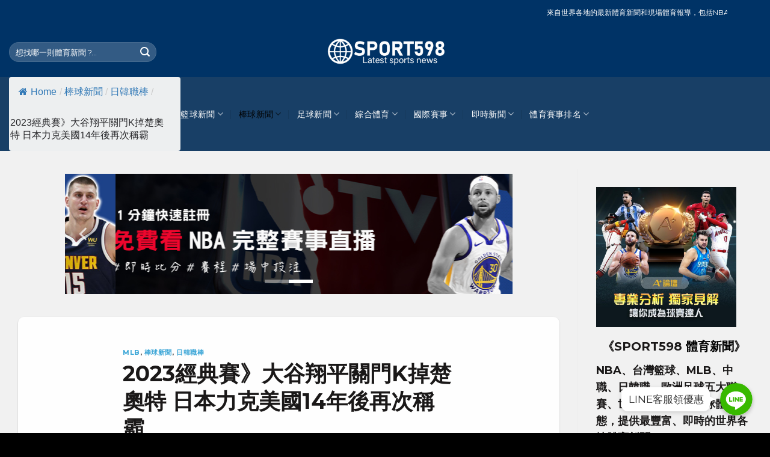

--- FILE ---
content_type: text/html; charset=UTF-8
request_url: https://www.sport598.com/37021/
body_size: 58356
content:
<!DOCTYPE html>
<!--[if IE 9 ]> <html dir="ltr" lang="zh-TW" prefix="og: https://ogp.me/ns#" class="ie9 loading-site no-js bg-fill"> <![endif]-->
<!--[if IE 8 ]> <html dir="ltr" lang="zh-TW" prefix="og: https://ogp.me/ns#" class="ie8 loading-site no-js bg-fill"> <![endif]-->
<!--[if (gte IE 9)|!(IE)]><!--><html dir="ltr" lang="zh-TW" prefix="og: https://ogp.me/ns#" class="loading-site no-js bg-fill"> <!--<![endif]-->
<head>
	<meta charset="UTF-8" />
	<link rel="profile" href="http://gmpg.org/xfn/11" />
	<link rel="pingback" href="https://www.sport598.com/xmlrpc.php" />

	<script type="text/javascript">
/* <![CDATA[ */
(()=>{var e={};e.g=function(){if("object"==typeof globalThis)return globalThis;try{return this||new Function("return this")()}catch(e){if("object"==typeof window)return window}}(),function({ampUrl:n,isCustomizePreview:t,isAmpDevMode:r,noampQueryVarName:o,noampQueryVarValue:s,disabledStorageKey:i,mobileUserAgents:a,regexRegex:c}){if("undefined"==typeof sessionStorage)return;const d=new RegExp(c);if(!a.some((e=>{const n=e.match(d);return!(!n||!new RegExp(n[1],n[2]).test(navigator.userAgent))||navigator.userAgent.includes(e)})))return;e.g.addEventListener("DOMContentLoaded",(()=>{const e=document.getElementById("amp-mobile-version-switcher");if(!e)return;e.hidden=!1;const n=e.querySelector("a[href]");n&&n.addEventListener("click",(()=>{sessionStorage.removeItem(i)}))}));const g=r&&["paired-browsing-non-amp","paired-browsing-amp"].includes(window.name);if(sessionStorage.getItem(i)||t||g)return;const u=new URL(location.href),m=new URL(n);m.hash=u.hash,u.searchParams.has(o)&&s===u.searchParams.get(o)?sessionStorage.setItem(i,"1"):m.href!==u.href&&(window.stop(),location.replace(m.href))}({"ampUrl":"https:\/\/www.sport598.com\/37021\/?amp","noampQueryVarName":"noamp","noampQueryVarValue":"mobile","disabledStorageKey":"amp_mobile_redirect_disabled","mobileUserAgents":["Mobile","Android","Silk\/","Kindle","BlackBerry","Opera Mini","Opera Mobi"],"regexRegex":"^\\\/((?:.|\\n)+)\\\/([i]*)$","isCustomizePreview":false,"isAmpDevMode":false})})();
/* ]]> */
</script>
<script>(function(html){html.className = html.className.replace(/\bno-js\b/,'js')})(document.documentElement);</script>
<title>2023經典賽》大谷翔平關門K掉楚奧特 日本力克美國14年後再次稱霸 | SPORT598體育網</title>

		<!-- All in One SEO 4.9.3 - aioseo.com -->
	<meta name="description" content="WBC世界棒球經典賽體育新聞、經典賽戰績 在這場精彩比賽中，美國選派了一支全明星球隊參賽，而日本則派出了眾多大" />
	<meta name="robots" content="max-image-preview:large" />
	<meta name="author" content="SPORT598體育"/>
	<link rel="canonical" href="https://www.sport598.com/37021/" />
	<meta name="generator" content="All in One SEO (AIOSEO) 4.9.3" />
		<meta property="og:locale" content="zh_TW" />
		<meta property="og:site_name" content="SPORT598體育網 | 籃球、棒球、足球、網球、賽車等體壇最新動態新聞匯整報導分享平台網站" />
		<meta property="og:type" content="article" />
		<meta property="og:title" content="2023經典賽》大谷翔平關門K掉楚奧特 日本力克美國14年後再次稱霸 | SPORT598體育網" />
		<meta property="og:description" content="WBC世界棒球經典賽體育新聞、經典賽戰績 在這場精彩比賽中，美國選派了一支全明星球隊參賽，而日本則派出了眾多大" />
		<meta property="og:url" content="https://www.sport598.com/37021/" />
		<meta property="og:image" content="https://www.sport598.com/wp-content/uploads/2021/03/sport598_ogimag.jpg" />
		<meta property="og:image:secure_url" content="https://www.sport598.com/wp-content/uploads/2021/03/sport598_ogimag.jpg" />
		<meta property="og:image:width" content="800" />
		<meta property="og:image:height" content="418" />
		<meta property="article:published_time" content="2023-06-12T08:31:05+00:00" />
		<meta property="article:modified_time" content="2023-06-12T08:31:10+00:00" />
		<meta name="twitter:card" content="summary" />
		<meta name="twitter:title" content="2023經典賽》大谷翔平關門K掉楚奧特 日本力克美國14年後再次稱霸 | SPORT598體育網" />
		<meta name="twitter:description" content="WBC世界棒球經典賽體育新聞、經典賽戰績 在這場精彩比賽中，美國選派了一支全明星球隊參賽，而日本則派出了眾多大" />
		<meta name="twitter:image" content="https://www.sport598.com/wp-content/uploads/2021/03/sport598_ogimag.jpg" />
		<script type="application/ld+json" class="aioseo-schema">
			{"@context":"https:\/\/schema.org","@graph":[{"@type":"BlogPosting","@id":"https:\/\/www.sport598.com\/37021\/#blogposting","name":"2023\u7d93\u5178\u8cfd\u300b\u5927\u8c37\u7fd4\u5e73\u95dc\u9580K\u6389\u695a\u5967\u7279 \u65e5\u672c\u529b\u514b\u7f8e\u570b14\u5e74\u5f8c\u518d\u6b21\u7a31\u9738 | SPORT598\u9ad4\u80b2\u7db2","headline":"2023\u7d93\u5178\u8cfd\u300b\u5927\u8c37\u7fd4\u5e73\u95dc\u9580K\u6389\u695a\u5967\u7279 \u65e5\u672c\u529b\u514b\u7f8e\u570b14\u5e74\u5f8c\u518d\u6b21\u7a31\u9738","author":{"@id":"https:\/\/www.sport598.com\/author\/wing56888\/#author"},"publisher":{"@id":"https:\/\/www.sport598.com\/#organization"},"image":{"@type":"ImageObject","url":"https:\/\/www.sport598.com\/wp-content\/uploads\/2023\/06\/\u7d93\u5178\u8cfd\u51a0\u8ecd\u6230-\u65e5\u672c\u64ca\u6557\u7f8e\u570b\u596a\u51a0.jpg","width":889,"height":609,"caption":"\u7d93\u5178\u8cfd\u51a0\u8ecd\u6230-\u65e5\u672c\u64ca\u6557\u7f8e\u570b\u596a\u51a0"},"datePublished":"2023-06-12T16:31:05+08:00","dateModified":"2023-06-12T16:31:10+08:00","inLanguage":"zh-TW","mainEntityOfPage":{"@id":"https:\/\/www.sport598.com\/37021\/#webpage"},"isPartOf":{"@id":"https:\/\/www.sport598.com\/37021\/#webpage"},"articleSection":"MLB, \u68d2\u7403\u65b0\u805e, \u65e5\u97d3\u8077\u68d2"},{"@type":"BreadcrumbList","@id":"https:\/\/www.sport598.com\/37021\/#breadcrumblist","itemListElement":[{"@type":"ListItem","@id":"https:\/\/www.sport598.com#listItem","position":1,"name":"\u4e3b\u9801","item":"https:\/\/www.sport598.com","nextItem":{"@type":"ListItem","@id":"https:\/\/www.sport598.com\/category\/news_baseball\/#listItem","name":"\u68d2\u7403\u65b0\u805e"}},{"@type":"ListItem","@id":"https:\/\/www.sport598.com\/category\/news_baseball\/#listItem","position":2,"name":"\u68d2\u7403\u65b0\u805e","item":"https:\/\/www.sport598.com\/category\/news_baseball\/","nextItem":{"@type":"ListItem","@id":"https:\/\/www.sport598.com\/category\/news_baseball\/news_mlb\/#listItem","name":"MLB"},"previousItem":{"@type":"ListItem","@id":"https:\/\/www.sport598.com#listItem","name":"\u4e3b\u9801"}},{"@type":"ListItem","@id":"https:\/\/www.sport598.com\/category\/news_baseball\/news_mlb\/#listItem","position":3,"name":"MLB","item":"https:\/\/www.sport598.com\/category\/news_baseball\/news_mlb\/","nextItem":{"@type":"ListItem","@id":"https:\/\/www.sport598.com\/37021\/#listItem","name":"2023\u7d93\u5178\u8cfd\u300b\u5927\u8c37\u7fd4\u5e73\u95dc\u9580K\u6389\u695a\u5967\u7279 \u65e5\u672c\u529b\u514b\u7f8e\u570b14\u5e74\u5f8c\u518d\u6b21\u7a31\u9738"},"previousItem":{"@type":"ListItem","@id":"https:\/\/www.sport598.com\/category\/news_baseball\/#listItem","name":"\u68d2\u7403\u65b0\u805e"}},{"@type":"ListItem","@id":"https:\/\/www.sport598.com\/37021\/#listItem","position":4,"name":"2023\u7d93\u5178\u8cfd\u300b\u5927\u8c37\u7fd4\u5e73\u95dc\u9580K\u6389\u695a\u5967\u7279 \u65e5\u672c\u529b\u514b\u7f8e\u570b14\u5e74\u5f8c\u518d\u6b21\u7a31\u9738","previousItem":{"@type":"ListItem","@id":"https:\/\/www.sport598.com\/category\/news_baseball\/news_mlb\/#listItem","name":"MLB"}}]},{"@type":"Organization","@id":"https:\/\/www.sport598.com\/#organization","name":"SPORT598\u9ad4\u80b2\u7db2","description":"\u7c43\u7403\u3001\u68d2\u7403\u3001\u8db3\u7403\u3001\u7db2\u7403\u3001\u8cfd\u8eca\u7b49\u9ad4\u58c7\u6700\u65b0\u52d5\u614b\u65b0\u805e\u532f\u6574\u5831\u5c0e\u5206\u4eab\u5e73\u53f0\u7db2\u7ad9","url":"https:\/\/www.sport598.com\/","logo":{"@type":"ImageObject","url":"https:\/\/www.sport598.com\/wp-content\/uploads\/2021\/02\/logo_s598\u85cd.png","@id":"https:\/\/www.sport598.com\/37021\/#organizationLogo","width":600,"height":146},"image":{"@id":"https:\/\/www.sport598.com\/37021\/#organizationLogo"}},{"@type":"Person","@id":"https:\/\/www.sport598.com\/author\/wing56888\/#author","url":"https:\/\/www.sport598.com\/author\/wing56888\/","name":"SPORT598\u9ad4\u80b2","image":{"@type":"ImageObject","@id":"https:\/\/www.sport598.com\/37021\/#authorImage","url":"https:\/\/www.sport598.com\/wp-content\/uploads\/2021\/03\/ma6958754-120x120.jpg","width":96,"height":96,"caption":"SPORT598\u9ad4\u80b2"}},{"@type":"WebPage","@id":"https:\/\/www.sport598.com\/37021\/#webpage","url":"https:\/\/www.sport598.com\/37021\/","name":"2023\u7d93\u5178\u8cfd\u300b\u5927\u8c37\u7fd4\u5e73\u95dc\u9580K\u6389\u695a\u5967\u7279 \u65e5\u672c\u529b\u514b\u7f8e\u570b14\u5e74\u5f8c\u518d\u6b21\u7a31\u9738 | SPORT598\u9ad4\u80b2\u7db2","description":"WBC\u4e16\u754c\u68d2\u7403\u7d93\u5178\u8cfd\u9ad4\u80b2\u65b0\u805e\u3001\u7d93\u5178\u8cfd\u6230\u7e3e \u5728\u9019\u5834\u7cbe\u5f69\u6bd4\u8cfd\u4e2d\uff0c\u7f8e\u570b\u9078\u6d3e\u4e86\u4e00\u652f\u5168\u660e\u661f\u7403\u968a\u53c3\u8cfd\uff0c\u800c\u65e5\u672c\u5247\u6d3e\u51fa\u4e86\u773e\u591a\u5927","inLanguage":"zh-TW","isPartOf":{"@id":"https:\/\/www.sport598.com\/#website"},"breadcrumb":{"@id":"https:\/\/www.sport598.com\/37021\/#breadcrumblist"},"author":{"@id":"https:\/\/www.sport598.com\/author\/wing56888\/#author"},"creator":{"@id":"https:\/\/www.sport598.com\/author\/wing56888\/#author"},"image":{"@type":"ImageObject","url":"https:\/\/www.sport598.com\/wp-content\/uploads\/2023\/06\/\u7d93\u5178\u8cfd\u51a0\u8ecd\u6230-\u65e5\u672c\u64ca\u6557\u7f8e\u570b\u596a\u51a0.jpg","@id":"https:\/\/www.sport598.com\/37021\/#mainImage","width":889,"height":609,"caption":"\u7d93\u5178\u8cfd\u51a0\u8ecd\u6230-\u65e5\u672c\u64ca\u6557\u7f8e\u570b\u596a\u51a0"},"primaryImageOfPage":{"@id":"https:\/\/www.sport598.com\/37021\/#mainImage"},"datePublished":"2023-06-12T16:31:05+08:00","dateModified":"2023-06-12T16:31:10+08:00"},{"@type":"WebSite","@id":"https:\/\/www.sport598.com\/#website","url":"https:\/\/www.sport598.com\/","name":"SPORT598\u9ad4\u80b2\u7db2","description":"\u7c43\u7403\u3001\u68d2\u7403\u3001\u8db3\u7403\u3001\u7db2\u7403\u3001\u8cfd\u8eca\u7b49\u9ad4\u58c7\u6700\u65b0\u52d5\u614b\u65b0\u805e\u532f\u6574\u5831\u5c0e\u5206\u4eab\u5e73\u53f0\u7db2\u7ad9","inLanguage":"zh-TW","publisher":{"@id":"https:\/\/www.sport598.com\/#organization"}}]}
		</script>
		<!-- All in One SEO -->

<meta name="viewport" content="width=device-width, initial-scale=1, maximum-scale=1" /><link rel='dns-prefetch' href='//www.sport598.com' />
<link rel='dns-prefetch' href='//fonts.googleapis.com' />
<link href='https://fonts.gstatic.com' crossorigin rel='preconnect' />
<link rel="alternate" title="oEmbed (JSON)" type="application/json+oembed" href="https://www.sport598.com/wp-json/oembed/1.0/embed?url=https%3A%2F%2Fwww.sport598.com%2F37021%2F" />
<link rel="alternate" title="oEmbed (XML)" type="text/xml+oembed" href="https://www.sport598.com/wp-json/oembed/1.0/embed?url=https%3A%2F%2Fwww.sport598.com%2F37021%2F&#038;format=xml" />
		<script type="text/javascript">
			var ajaxurl = 'https://www.sport598.com/wp-admin/admin-ajax.php';
		</script>
		<style id='wp-img-auto-sizes-contain-inline-css' type='text/css'>
img:is([sizes=auto i],[sizes^="auto," i]){contain-intrinsic-size:3000px 1500px}
/*# sourceURL=wp-img-auto-sizes-contain-inline-css */
</style>
<link rel='stylesheet' id='chaty-front-css-css' href='https://www.sport598.com/wp-content/plugins/chaty/css/chaty-front.min.css?ver=1735199148' type='text/css' media='all' />
<style id='chaty-front-css-inline-css' type='text/css'>
                                #wechat-qr-code{right: 104px; left:auto;}
                                .chaty-widget-is a{display: block; margin:0; padding:0;border-radius: 50%;-webkit-border-radius: 50%;-moz-border-radius: 50%; }
                .chaty-widget-is svg{margin:0; padding:0;}
                .chaty-main-widget { display: none; }
                .chaty-in-desktop .chaty-main-widget.is-in-desktop { display: block; }
                .chaty-in-mobile .chaty-main-widget.is-in-mobile { display: block; }
                .chaty-widget.hide-widget { display: none !important; }
                .chaty-widget, .chaty-widget .get, .chaty-widget .get a { width: 62px }
                .facustom-icon { width: 54px; line-height: 54px; height: 54px; font-size: 27px; }
                .chaty-widget-is a { width: 54px; height: 54px; }
                                                .facustom-icon.chaty-btn-line {background-color: #38B900}
                .chaty-line .color-element {fill: #38B900; background: #38B900}
                                    /*.chaty-widget-i-title.hide-it { display: none !important; }*/
                body div.chaty-widget.hide-widget { display: none !important; }
            .i-trigger .chaty-widget-i-title, .chaty-widget-i .chaty-widget-i-title {color:#333333 !important; background:#ffffff !important;}.i-trigger .chaty-widget-i-title p, .chaty-widget-i.chaty-main-widget .chaty-widget-i-title p {color:#333333 !important; }.i-trigger .chaty-widget-i:not(.no-tooltip):before, .chaty-widget-i.chaty-main-widget:before { border-color: transparent transparent transparent #ffffff !important;}.chaty-widget.chaty-widget-is-right .i-trigger .i-trigger-open.chaty-widget-i:before, .chaty-widget.chaty-widget-is-right .chaty-widget-i:before { border-color: transparent #ffffff transparent transparent !important;}.chaty-widget.chaty-widget-is-right .i-trigger .chaty-widget-i:before, .chaty-widget.chaty-widget-is-right .chaty-widget-i:before {border-color: transparent #ffffff transparent transparent !important; }
/*# sourceURL=chaty-front-css-inline-css */
</style>
<style id='wp-block-library-inline-css' type='text/css'>
:root{--wp-block-synced-color:#7a00df;--wp-block-synced-color--rgb:122,0,223;--wp-bound-block-color:var(--wp-block-synced-color);--wp-editor-canvas-background:#ddd;--wp-admin-theme-color:#007cba;--wp-admin-theme-color--rgb:0,124,186;--wp-admin-theme-color-darker-10:#006ba1;--wp-admin-theme-color-darker-10--rgb:0,107,160.5;--wp-admin-theme-color-darker-20:#005a87;--wp-admin-theme-color-darker-20--rgb:0,90,135;--wp-admin-border-width-focus:2px}@media (min-resolution:192dpi){:root{--wp-admin-border-width-focus:1.5px}}.wp-element-button{cursor:pointer}:root .has-very-light-gray-background-color{background-color:#eee}:root .has-very-dark-gray-background-color{background-color:#313131}:root .has-very-light-gray-color{color:#eee}:root .has-very-dark-gray-color{color:#313131}:root .has-vivid-green-cyan-to-vivid-cyan-blue-gradient-background{background:linear-gradient(135deg,#00d084,#0693e3)}:root .has-purple-crush-gradient-background{background:linear-gradient(135deg,#34e2e4,#4721fb 50%,#ab1dfe)}:root .has-hazy-dawn-gradient-background{background:linear-gradient(135deg,#faaca8,#dad0ec)}:root .has-subdued-olive-gradient-background{background:linear-gradient(135deg,#fafae1,#67a671)}:root .has-atomic-cream-gradient-background{background:linear-gradient(135deg,#fdd79a,#004a59)}:root .has-nightshade-gradient-background{background:linear-gradient(135deg,#330968,#31cdcf)}:root .has-midnight-gradient-background{background:linear-gradient(135deg,#020381,#2874fc)}:root{--wp--preset--font-size--normal:16px;--wp--preset--font-size--huge:42px}.has-regular-font-size{font-size:1em}.has-larger-font-size{font-size:2.625em}.has-normal-font-size{font-size:var(--wp--preset--font-size--normal)}.has-huge-font-size{font-size:var(--wp--preset--font-size--huge)}.has-text-align-center{text-align:center}.has-text-align-left{text-align:left}.has-text-align-right{text-align:right}.has-fit-text{white-space:nowrap!important}#end-resizable-editor-section{display:none}.aligncenter{clear:both}.items-justified-left{justify-content:flex-start}.items-justified-center{justify-content:center}.items-justified-right{justify-content:flex-end}.items-justified-space-between{justify-content:space-between}.screen-reader-text{border:0;clip-path:inset(50%);height:1px;margin:-1px;overflow:hidden;padding:0;position:absolute;width:1px;word-wrap:normal!important}.screen-reader-text:focus{background-color:#ddd;clip-path:none;color:#444;display:block;font-size:1em;height:auto;left:5px;line-height:normal;padding:15px 23px 14px;text-decoration:none;top:5px;width:auto;z-index:100000}html :where(.has-border-color){border-style:solid}html :where([style*=border-top-color]){border-top-style:solid}html :where([style*=border-right-color]){border-right-style:solid}html :where([style*=border-bottom-color]){border-bottom-style:solid}html :where([style*=border-left-color]){border-left-style:solid}html :where([style*=border-width]){border-style:solid}html :where([style*=border-top-width]){border-top-style:solid}html :where([style*=border-right-width]){border-right-style:solid}html :where([style*=border-bottom-width]){border-bottom-style:solid}html :where([style*=border-left-width]){border-left-style:solid}html :where(img[class*=wp-image-]){height:auto;max-width:100%}:where(figure){margin:0 0 1em}html :where(.is-position-sticky){--wp-admin--admin-bar--position-offset:var(--wp-admin--admin-bar--height,0px)}@media screen and (max-width:600px){html :where(.is-position-sticky){--wp-admin--admin-bar--position-offset:0px}}

/*# sourceURL=wp-block-library-inline-css */
</style><style id='wp-block-pullquote-inline-css' type='text/css'>
.wp-block-pullquote{box-sizing:border-box;margin:0 0 1em;overflow-wrap:break-word;padding:4em 0;text-align:center}.wp-block-pullquote blockquote,.wp-block-pullquote p{color:inherit}.wp-block-pullquote blockquote{margin:0}.wp-block-pullquote p{margin-top:0}.wp-block-pullquote p:last-child{margin-bottom:0}.wp-block-pullquote.alignleft,.wp-block-pullquote.alignright{max-width:420px}.wp-block-pullquote cite,.wp-block-pullquote footer{position:relative}.wp-block-pullquote .has-text-color a{color:inherit}.wp-block-pullquote.has-text-align-left blockquote{text-align:left}.wp-block-pullquote.has-text-align-right blockquote{text-align:right}.wp-block-pullquote.has-text-align-center blockquote{text-align:center}.wp-block-pullquote.is-style-solid-color{border:none}.wp-block-pullquote.is-style-solid-color blockquote{margin-left:auto;margin-right:auto;max-width:60%}.wp-block-pullquote.is-style-solid-color blockquote p{font-size:2em;margin-bottom:0;margin-top:0}.wp-block-pullquote.is-style-solid-color blockquote cite{font-style:normal;text-transform:none}.wp-block-pullquote :where(cite){color:inherit;display:block}
/*# sourceURL=https://www.sport598.com/wp-includes/blocks/pullquote/style.min.css */
</style>
<style id='wp-block-table-inline-css' type='text/css'>
.wp-block-table{overflow-x:auto}.wp-block-table table{border-collapse:collapse;width:100%}.wp-block-table thead{border-bottom:3px solid}.wp-block-table tfoot{border-top:3px solid}.wp-block-table td,.wp-block-table th{border:1px solid;padding:.5em}.wp-block-table .has-fixed-layout{table-layout:fixed;width:100%}.wp-block-table .has-fixed-layout td,.wp-block-table .has-fixed-layout th{word-break:break-word}.wp-block-table.aligncenter,.wp-block-table.alignleft,.wp-block-table.alignright{display:table;width:auto}.wp-block-table.aligncenter td,.wp-block-table.aligncenter th,.wp-block-table.alignleft td,.wp-block-table.alignleft th,.wp-block-table.alignright td,.wp-block-table.alignright th{word-break:break-word}.wp-block-table .has-subtle-light-gray-background-color{background-color:#f3f4f5}.wp-block-table .has-subtle-pale-green-background-color{background-color:#e9fbe5}.wp-block-table .has-subtle-pale-blue-background-color{background-color:#e7f5fe}.wp-block-table .has-subtle-pale-pink-background-color{background-color:#fcf0ef}.wp-block-table.is-style-stripes{background-color:initial;border-collapse:inherit;border-spacing:0}.wp-block-table.is-style-stripes tbody tr:nth-child(odd){background-color:#f0f0f0}.wp-block-table.is-style-stripes.has-subtle-light-gray-background-color tbody tr:nth-child(odd){background-color:#f3f4f5}.wp-block-table.is-style-stripes.has-subtle-pale-green-background-color tbody tr:nth-child(odd){background-color:#e9fbe5}.wp-block-table.is-style-stripes.has-subtle-pale-blue-background-color tbody tr:nth-child(odd){background-color:#e7f5fe}.wp-block-table.is-style-stripes.has-subtle-pale-pink-background-color tbody tr:nth-child(odd){background-color:#fcf0ef}.wp-block-table.is-style-stripes td,.wp-block-table.is-style-stripes th{border-color:#0000}.wp-block-table.is-style-stripes{border-bottom:1px solid #f0f0f0}.wp-block-table .has-border-color td,.wp-block-table .has-border-color th,.wp-block-table .has-border-color tr,.wp-block-table .has-border-color>*{border-color:inherit}.wp-block-table table[style*=border-top-color] tr:first-child,.wp-block-table table[style*=border-top-color] tr:first-child td,.wp-block-table table[style*=border-top-color] tr:first-child th,.wp-block-table table[style*=border-top-color]>*,.wp-block-table table[style*=border-top-color]>* td,.wp-block-table table[style*=border-top-color]>* th{border-top-color:inherit}.wp-block-table table[style*=border-top-color] tr:not(:first-child){border-top-color:initial}.wp-block-table table[style*=border-right-color] td:last-child,.wp-block-table table[style*=border-right-color] th,.wp-block-table table[style*=border-right-color] tr,.wp-block-table table[style*=border-right-color]>*{border-right-color:inherit}.wp-block-table table[style*=border-bottom-color] tr:last-child,.wp-block-table table[style*=border-bottom-color] tr:last-child td,.wp-block-table table[style*=border-bottom-color] tr:last-child th,.wp-block-table table[style*=border-bottom-color]>*,.wp-block-table table[style*=border-bottom-color]>* td,.wp-block-table table[style*=border-bottom-color]>* th{border-bottom-color:inherit}.wp-block-table table[style*=border-bottom-color] tr:not(:last-child){border-bottom-color:initial}.wp-block-table table[style*=border-left-color] td:first-child,.wp-block-table table[style*=border-left-color] th,.wp-block-table table[style*=border-left-color] tr,.wp-block-table table[style*=border-left-color]>*{border-left-color:inherit}.wp-block-table table[style*=border-style] td,.wp-block-table table[style*=border-style] th,.wp-block-table table[style*=border-style] tr,.wp-block-table table[style*=border-style]>*{border-style:inherit}.wp-block-table table[style*=border-width] td,.wp-block-table table[style*=border-width] th,.wp-block-table table[style*=border-width] tr,.wp-block-table table[style*=border-width]>*{border-style:inherit;border-width:inherit}
/*# sourceURL=https://www.sport598.com/wp-includes/blocks/table/style.min.css */
</style>
<style id='global-styles-inline-css' type='text/css'>
:root{--wp--preset--aspect-ratio--square: 1;--wp--preset--aspect-ratio--4-3: 4/3;--wp--preset--aspect-ratio--3-4: 3/4;--wp--preset--aspect-ratio--3-2: 3/2;--wp--preset--aspect-ratio--2-3: 2/3;--wp--preset--aspect-ratio--16-9: 16/9;--wp--preset--aspect-ratio--9-16: 9/16;--wp--preset--color--black: #000000;--wp--preset--color--cyan-bluish-gray: #abb8c3;--wp--preset--color--white: #ffffff;--wp--preset--color--pale-pink: #f78da7;--wp--preset--color--vivid-red: #cf2e2e;--wp--preset--color--luminous-vivid-orange: #ff6900;--wp--preset--color--luminous-vivid-amber: #fcb900;--wp--preset--color--light-green-cyan: #7bdcb5;--wp--preset--color--vivid-green-cyan: #00d084;--wp--preset--color--pale-cyan-blue: #8ed1fc;--wp--preset--color--vivid-cyan-blue: #0693e3;--wp--preset--color--vivid-purple: #9b51e0;--wp--preset--gradient--vivid-cyan-blue-to-vivid-purple: linear-gradient(135deg,rgb(6,147,227) 0%,rgb(155,81,224) 100%);--wp--preset--gradient--light-green-cyan-to-vivid-green-cyan: linear-gradient(135deg,rgb(122,220,180) 0%,rgb(0,208,130) 100%);--wp--preset--gradient--luminous-vivid-amber-to-luminous-vivid-orange: linear-gradient(135deg,rgb(252,185,0) 0%,rgb(255,105,0) 100%);--wp--preset--gradient--luminous-vivid-orange-to-vivid-red: linear-gradient(135deg,rgb(255,105,0) 0%,rgb(207,46,46) 100%);--wp--preset--gradient--very-light-gray-to-cyan-bluish-gray: linear-gradient(135deg,rgb(238,238,238) 0%,rgb(169,184,195) 100%);--wp--preset--gradient--cool-to-warm-spectrum: linear-gradient(135deg,rgb(74,234,220) 0%,rgb(151,120,209) 20%,rgb(207,42,186) 40%,rgb(238,44,130) 60%,rgb(251,105,98) 80%,rgb(254,248,76) 100%);--wp--preset--gradient--blush-light-purple: linear-gradient(135deg,rgb(255,206,236) 0%,rgb(152,150,240) 100%);--wp--preset--gradient--blush-bordeaux: linear-gradient(135deg,rgb(254,205,165) 0%,rgb(254,45,45) 50%,rgb(107,0,62) 100%);--wp--preset--gradient--luminous-dusk: linear-gradient(135deg,rgb(255,203,112) 0%,rgb(199,81,192) 50%,rgb(65,88,208) 100%);--wp--preset--gradient--pale-ocean: linear-gradient(135deg,rgb(255,245,203) 0%,rgb(182,227,212) 50%,rgb(51,167,181) 100%);--wp--preset--gradient--electric-grass: linear-gradient(135deg,rgb(202,248,128) 0%,rgb(113,206,126) 100%);--wp--preset--gradient--midnight: linear-gradient(135deg,rgb(2,3,129) 0%,rgb(40,116,252) 100%);--wp--preset--font-size--small: 13px;--wp--preset--font-size--medium: 20px;--wp--preset--font-size--large: 36px;--wp--preset--font-size--x-large: 42px;--wp--preset--spacing--20: 0.44rem;--wp--preset--spacing--30: 0.67rem;--wp--preset--spacing--40: 1rem;--wp--preset--spacing--50: 1.5rem;--wp--preset--spacing--60: 2.25rem;--wp--preset--spacing--70: 3.38rem;--wp--preset--spacing--80: 5.06rem;--wp--preset--shadow--natural: 6px 6px 9px rgba(0, 0, 0, 0.2);--wp--preset--shadow--deep: 12px 12px 50px rgba(0, 0, 0, 0.4);--wp--preset--shadow--sharp: 6px 6px 0px rgba(0, 0, 0, 0.2);--wp--preset--shadow--outlined: 6px 6px 0px -3px rgb(255, 255, 255), 6px 6px rgb(0, 0, 0);--wp--preset--shadow--crisp: 6px 6px 0px rgb(0, 0, 0);}:where(.is-layout-flex){gap: 0.5em;}:where(.is-layout-grid){gap: 0.5em;}body .is-layout-flex{display: flex;}.is-layout-flex{flex-wrap: wrap;align-items: center;}.is-layout-flex > :is(*, div){margin: 0;}body .is-layout-grid{display: grid;}.is-layout-grid > :is(*, div){margin: 0;}:where(.wp-block-columns.is-layout-flex){gap: 2em;}:where(.wp-block-columns.is-layout-grid){gap: 2em;}:where(.wp-block-post-template.is-layout-flex){gap: 1.25em;}:where(.wp-block-post-template.is-layout-grid){gap: 1.25em;}.has-black-color{color: var(--wp--preset--color--black) !important;}.has-cyan-bluish-gray-color{color: var(--wp--preset--color--cyan-bluish-gray) !important;}.has-white-color{color: var(--wp--preset--color--white) !important;}.has-pale-pink-color{color: var(--wp--preset--color--pale-pink) !important;}.has-vivid-red-color{color: var(--wp--preset--color--vivid-red) !important;}.has-luminous-vivid-orange-color{color: var(--wp--preset--color--luminous-vivid-orange) !important;}.has-luminous-vivid-amber-color{color: var(--wp--preset--color--luminous-vivid-amber) !important;}.has-light-green-cyan-color{color: var(--wp--preset--color--light-green-cyan) !important;}.has-vivid-green-cyan-color{color: var(--wp--preset--color--vivid-green-cyan) !important;}.has-pale-cyan-blue-color{color: var(--wp--preset--color--pale-cyan-blue) !important;}.has-vivid-cyan-blue-color{color: var(--wp--preset--color--vivid-cyan-blue) !important;}.has-vivid-purple-color{color: var(--wp--preset--color--vivid-purple) !important;}.has-black-background-color{background-color: var(--wp--preset--color--black) !important;}.has-cyan-bluish-gray-background-color{background-color: var(--wp--preset--color--cyan-bluish-gray) !important;}.has-white-background-color{background-color: var(--wp--preset--color--white) !important;}.has-pale-pink-background-color{background-color: var(--wp--preset--color--pale-pink) !important;}.has-vivid-red-background-color{background-color: var(--wp--preset--color--vivid-red) !important;}.has-luminous-vivid-orange-background-color{background-color: var(--wp--preset--color--luminous-vivid-orange) !important;}.has-luminous-vivid-amber-background-color{background-color: var(--wp--preset--color--luminous-vivid-amber) !important;}.has-light-green-cyan-background-color{background-color: var(--wp--preset--color--light-green-cyan) !important;}.has-vivid-green-cyan-background-color{background-color: var(--wp--preset--color--vivid-green-cyan) !important;}.has-pale-cyan-blue-background-color{background-color: var(--wp--preset--color--pale-cyan-blue) !important;}.has-vivid-cyan-blue-background-color{background-color: var(--wp--preset--color--vivid-cyan-blue) !important;}.has-vivid-purple-background-color{background-color: var(--wp--preset--color--vivid-purple) !important;}.has-black-border-color{border-color: var(--wp--preset--color--black) !important;}.has-cyan-bluish-gray-border-color{border-color: var(--wp--preset--color--cyan-bluish-gray) !important;}.has-white-border-color{border-color: var(--wp--preset--color--white) !important;}.has-pale-pink-border-color{border-color: var(--wp--preset--color--pale-pink) !important;}.has-vivid-red-border-color{border-color: var(--wp--preset--color--vivid-red) !important;}.has-luminous-vivid-orange-border-color{border-color: var(--wp--preset--color--luminous-vivid-orange) !important;}.has-luminous-vivid-amber-border-color{border-color: var(--wp--preset--color--luminous-vivid-amber) !important;}.has-light-green-cyan-border-color{border-color: var(--wp--preset--color--light-green-cyan) !important;}.has-vivid-green-cyan-border-color{border-color: var(--wp--preset--color--vivid-green-cyan) !important;}.has-pale-cyan-blue-border-color{border-color: var(--wp--preset--color--pale-cyan-blue) !important;}.has-vivid-cyan-blue-border-color{border-color: var(--wp--preset--color--vivid-cyan-blue) !important;}.has-vivid-purple-border-color{border-color: var(--wp--preset--color--vivid-purple) !important;}.has-vivid-cyan-blue-to-vivid-purple-gradient-background{background: var(--wp--preset--gradient--vivid-cyan-blue-to-vivid-purple) !important;}.has-light-green-cyan-to-vivid-green-cyan-gradient-background{background: var(--wp--preset--gradient--light-green-cyan-to-vivid-green-cyan) !important;}.has-luminous-vivid-amber-to-luminous-vivid-orange-gradient-background{background: var(--wp--preset--gradient--luminous-vivid-amber-to-luminous-vivid-orange) !important;}.has-luminous-vivid-orange-to-vivid-red-gradient-background{background: var(--wp--preset--gradient--luminous-vivid-orange-to-vivid-red) !important;}.has-very-light-gray-to-cyan-bluish-gray-gradient-background{background: var(--wp--preset--gradient--very-light-gray-to-cyan-bluish-gray) !important;}.has-cool-to-warm-spectrum-gradient-background{background: var(--wp--preset--gradient--cool-to-warm-spectrum) !important;}.has-blush-light-purple-gradient-background{background: var(--wp--preset--gradient--blush-light-purple) !important;}.has-blush-bordeaux-gradient-background{background: var(--wp--preset--gradient--blush-bordeaux) !important;}.has-luminous-dusk-gradient-background{background: var(--wp--preset--gradient--luminous-dusk) !important;}.has-pale-ocean-gradient-background{background: var(--wp--preset--gradient--pale-ocean) !important;}.has-electric-grass-gradient-background{background: var(--wp--preset--gradient--electric-grass) !important;}.has-midnight-gradient-background{background: var(--wp--preset--gradient--midnight) !important;}.has-small-font-size{font-size: var(--wp--preset--font-size--small) !important;}.has-medium-font-size{font-size: var(--wp--preset--font-size--medium) !important;}.has-large-font-size{font-size: var(--wp--preset--font-size--large) !important;}.has-x-large-font-size{font-size: var(--wp--preset--font-size--x-large) !important;}
:root :where(.wp-block-pullquote){font-size: 1.5em;line-height: 1.6;}
/*# sourceURL=global-styles-inline-css */
</style>

<style id='classic-theme-styles-inline-css' type='text/css'>
/*! This file is auto-generated */
.wp-block-button__link{color:#fff;background-color:#32373c;border-radius:9999px;box-shadow:none;text-decoration:none;padding:calc(.667em + 2px) calc(1.333em + 2px);font-size:1.125em}.wp-block-file__button{background:#32373c;color:#fff;text-decoration:none}
/*# sourceURL=/wp-includes/css/classic-themes.min.css */
</style>
<link data-minify="1" rel='stylesheet' id='wp-blog-designer-fontawesome-stylesheets-css' href='https://www.sport598.com/wp-content/cache/min/1/wp-content/plugins/blog-designer/admin/css/fontawesome-all.min-4bb1bc9476fab6367f29f834478b8a97.css' type='text/css' media='all' />
<link data-minify="1" rel='stylesheet' id='wp-blog-designer-css-stylesheets-css' href='https://www.sport598.com/wp-content/cache/min/1/wp-content/plugins/blog-designer/public/css/designer_css-d1636616449af7dff13e94834b67b259.css' type='text/css' media='all' />
<link data-minify="1" rel='stylesheet' id='cool-tag-cloud-css' href='https://www.sport598.com/wp-content/cache/min/1/wp-content/plugins/cool-tag-cloud/inc/cool-tag-cloud-f7249997a663816e9ca130f9f54f211a.css' type='text/css' media='all' />
<link data-minify="1" rel='stylesheet' id='flexy-breadcrumb-css' href='https://www.sport598.com/wp-content/cache/min/1/wp-content/plugins/flexy-breadcrumb/public/css/flexy-breadcrumb-public-fe76cbe7b48892314cc206d030d082f8.css' type='text/css' media='all' />
<link data-minify="1" rel='stylesheet' id='flexy-breadcrumb-font-awesome-css' href='https://www.sport598.com/wp-content/cache/min/1/wp-content/plugins/flexy-breadcrumb/public/css/font-awesome.min-c1f099fb38b76735942afd5d5fc939d5.css' type='text/css' media='all' />
<link data-minify="1" rel='stylesheet' id='ppress-frontend-css' href='https://www.sport598.com/wp-content/cache/min/1/wp-content/plugins/wp-user-avatar/assets/css/frontend.min-8028bf7a6e085ee9fe22f072446178c3.css' type='text/css' media='all' />
<link rel='stylesheet' id='ppress-flatpickr-css' href='https://www.sport598.com/wp-content/plugins/wp-user-avatar/assets/flatpickr/flatpickr.min.css?ver=4.16.9' type='text/css' media='all' />
<link rel='stylesheet' id='ppress-select2-css' href='https://www.sport598.com/wp-content/plugins/wp-user-avatar/assets/select2/select2.min.css?ver=6.9' type='text/css' media='all' />
<link data-minify="1" rel='stylesheet' id='flatsome-icons-css' href='https://www.sport598.com/wp-content/cache/min/1/wp-content/themes/flatsome/assets/css/fl-icons-ad7ff5c3d507ad87a1e788b542dcdce5.css' type='text/css' media='all' />
<link data-minify="1" rel='stylesheet' id='tablepress-default-css' href='https://www.sport598.com/wp-content/cache/min/1/wp-content/plugins/tablepress/css/default.min-f7b3407fb858027caee869353466b9e1.css' type='text/css' media='all' />
<link data-minify="1" rel='stylesheet' id='yarpp-thumbnails-css' href='https://www.sport598.com/wp-content/cache/min/1/wp-content/plugins/yet-another-related-posts-plugin/style/styles_thumbnails-f809980b27ffd5d3bf887b832e77d87d.css' type='text/css' media='all' />
<style id='yarpp-thumbnails-inline-css' type='text/css'>
.yarpp-thumbnails-horizontal .yarpp-thumbnail {width: 130px;height: 170px;margin: 5px;margin-left: 0px;}.yarpp-thumbnail > img, .yarpp-thumbnail-default {width: 120px;height: 120px;margin: 5px;}.yarpp-thumbnails-horizontal .yarpp-thumbnail-title {margin: 7px;margin-top: 0px;width: 120px;}.yarpp-thumbnail-default > img {min-height: 120px;min-width: 120px;}
/*# sourceURL=yarpp-thumbnails-inline-css */
</style>
<link data-minify="1" rel='stylesheet' id='flatsome-main-css' href='https://www.sport598.com/wp-content/cache/min/1/wp-content/themes/flatsome/assets/css/flatsome-393c6a93adca4df24249f868163ad0f0.css' type='text/css' media='all' />
<link rel='stylesheet' id='flatsome-style-css' href='https://www.sport598.com/wp-content/themes/flatsome-child/style.css?ver=3.0' type='text/css' media='all' />
<link crossorigin="anonymous" rel='stylesheet' id='flatsome-googlefonts-css' href='//fonts.googleapis.com/css?family=Montserrat%3Aregular%2C700%2Cregular%2C400%7CDancing+Script%3Aregular%2C400&#038;display=swap&#038;ver=3.9' type='text/css' media='all' />
<link rel='stylesheet' id='wp-block-heading-css' href='https://www.sport598.com/wp-includes/blocks/heading/style.min.css?ver=6.9' type='text/css' media='all' />
<link rel='stylesheet' id='wp-block-image-css' href='https://www.sport598.com/wp-includes/blocks/image/style.min.css?ver=6.9' type='text/css' media='all' />
<link rel='stylesheet' id='wp-block-paragraph-css' href='https://www.sport598.com/wp-includes/blocks/paragraph/style.min.css?ver=6.9' type='text/css' media='all' />
<link rel='stylesheet' id='wp-block-spacer-css' href='https://www.sport598.com/wp-includes/blocks/spacer/style.min.css?ver=6.9' type='text/css' media='all' />
<script type="text/javascript" src="https://www.sport598.com/wp-includes/js/jquery/jquery.min.js?ver=3.7.1" id="jquery-core-js"></script>
<script type="text/javascript" src="https://www.sport598.com/wp-includes/js/jquery/jquery-migrate.min.js?ver=3.4.1" id="jquery-migrate-js"></script>
<script type="text/javascript" id="jquery-js-after">
/* <![CDATA[ */
jQuery(document).ready(function() {
	jQuery(".b1d90fcb1813bd5b9e888a142c0af5ee").click(function() {
		jQuery.post(
			"https://www.sport598.com/wp-admin/admin-ajax.php", {
				"action": "quick_adsense_onpost_ad_click",
				"quick_adsense_onpost_ad_index": jQuery(this).attr("data-index"),
				"quick_adsense_nonce": "b918d8261d",
			}, function(response) { }
		);
	});
});

//# sourceURL=jquery-js-after
/* ]]> */
</script>
<script type="text/javascript" id="chaty-front-end-js-extra">
/* <![CDATA[ */
var chaty_settings = {"object_settings":{"isPRO":0,"pending_messages":"off","cht_cta_bg_color":"#ffffff","cht_cta_text_color":"#333333","click_setting":"click","number_of_messages":"1","number_color":"#ffffff","number_bg_color":"#dd0000","position":"right","social":[{"val":"https://line.me/R/ti/p/@rg77","default_icon":"\u003Csvg class=\"ico_d \" width=\"39\" height=\"39\" viewBox=\"0 0 39 39\" fill=\"none\" xmlns=\"http://www.w3.org/2000/svg\" style=\"transform: rotate(0deg);\"\u003E\u003Ccircle class=\"color-element\" cx=\"19.4395\" cy=\"19.4395\" r=\"19.4395\" fill=\"#38B900\"\u003E\u003C/circle\u003E\u003Cpath d=\"M24 9.36561C24 4.19474 18.6178 0 12 0C5.38215 0 0 4.19474 0 9.36561C0 13.9825 4.25629 17.8606 10.0229 18.5993C10.4073 18.6785 10.9565 18.8368 11.0664 19.1797C11.1762 19.4699 11.1487 19.9184 11.0938 20.235C11.0938 20.235 10.9565 21.0528 10.9291 21.2111C10.8741 21.5013 10.6819 22.3456 11.9725 21.8443C13.2632 21.3167 18.8924 17.9398 21.3913 15.1433C23.1487 13.2702 24 11.4234 24 9.36561Z\" transform=\"translate(7 10)\" fill=\"white\"\u003E\u003C/path\u003E\u003Cpath d=\"M1.0984 0H0.24714C0.10984 0 -2.09503e-07 0.105528 -2.09503e-07 0.211056V5.22364C-2.09503e-07 5.35555 0.10984 5.43469 0.24714 5.43469H1.0984C1.2357 5.43469 1.34554 5.32917 1.34554 5.22364V0.211056C1.34554 0.105528 1.2357 0 1.0984 0Z\" transform=\"translate(15.4577 16.8593)\" fill=\"#38B900\" class=\"color-element\"\u003E\u003C/path\u003E\u003Cpath d=\"M4.66819 0H3.81693C3.67963 0 3.56979 0.105528 3.56979 0.211056V3.19222L1.18078 0.0791458C1.18078 0.0791458 1.18078 0.0527642 1.15332 0.0527642C1.15332 0.0527642 1.15332 0.0527641 1.12586 0.0263821C1.12586 0.0263821 1.12586 0.0263821 1.0984 0.0263821H0.247139C0.10984 0.0263821 4.19006e-07 0.13191 4.19006e-07 0.237438V5.25002C4.19006e-07 5.38193 0.10984 5.46108 0.247139 5.46108H1.0984C1.2357 5.46108 1.34554 5.35555 1.34554 5.25002V2.26885L3.73455 5.38193C3.76201 5.40831 3.76201 5.43469 3.78947 5.43469C3.78947 5.43469 3.78947 5.43469 3.81693 5.43469C3.81693 5.43469 3.81693 5.43469 3.84439 5.43469C3.87185 5.43469 3.87185 5.43469 3.89931 5.43469H4.75057C4.88787 5.43469 4.99771 5.32917 4.99771 5.22364V0.211056C4.91533 0.105528 4.80549 0 4.66819 0Z\" transform=\"translate(17.6819 16.8593)\" fill=\"#38B900\" class=\"color-element\"\u003E\u003C/path\u003E\u003Cpath d=\"M3.62471 4.22112H1.34554V0.237438C1.34554 0.105528 1.2357 0 1.0984 0H0.24714C0.10984 0 -5.23757e-08 0.105528 -5.23757e-08 0.237438V5.25002C-5.23757e-08 5.30278 0.0274599 5.35555 0.0549198 5.40831C0.10984 5.43469 0.16476 5.46108 0.21968 5.46108H3.56979C3.70709 5.46108 3.78947 5.35555 3.78947 5.22364V4.4058C3.87185 4.32665 3.76201 4.22112 3.62471 4.22112Z\" transform=\"translate(10.8993 16.8593)\" fill=\"#38B900\" class=\"color-element\"\u003E\u003C/path\u003E\u003Cpath d=\"M3.56979 1.29272C3.70709 1.29272 3.78947 1.18719 3.78947 1.05528V0.237438C3.78947 0.105528 3.67963 -1.00639e-07 3.56979 -1.00639e-07H0.219679C0.164759 -1.00639e-07 0.10984 0.0263821 0.0549199 0.0527641C0.02746 0.105528 -2.09503e-07 0.158292 -2.09503e-07 0.211056V5.22364C-2.09503e-07 5.2764 0.02746 5.32917 0.0549199 5.38193C0.10984 5.40831 0.164759 5.43469 0.219679 5.43469H3.56979C3.70709 5.43469 3.78947 5.32917 3.78947 5.19726V4.37941C3.78947 4.2475 3.67963 4.14198 3.56979 4.14198H1.29062V3.29775H3.56979C3.70709 3.29775 3.78947 3.19222 3.78947 3.06031V2.24247C3.78947 2.11056 3.67963 2.00503 3.56979 2.00503H1.29062V1.16081H3.56979V1.29272Z\" transform=\"translate(23.421 16.8329)\" fill=\"#38B900\" class=\"color-element\"\u003E\u003C/path\u003E\u003C/svg\u003E","bg_color":"#38B900","rbg_color":"56,185,0","title":"Line","img_url":"","social_channel":"line","channel_type":"line","href_url":"https://line.me/R/ti/p/@rg77","desktop_target":"_blank","mobile_target":"_blank","qr_code_image":"","channel":"Line","is_mobile":1,"is_desktop":1,"mobile_url":"https://line.me/R/ti/p/@rg77","on_click":"","has_font":0,"popup_html":"","has_custom_popup":0,"is_default_open":0,"embedded_message":"","pre_set_message":"","use_whatsapp_web":1,"form_settings":[]}],"pos_side":"right","bot":"25","side":"25","device":"desktop_active mobile_active","color":"#A886CD","rgb_color":"168,134,205","widget_size":"54","widget_type":"chat-base","widget_img":"","cta":"LINE\u5ba2\u670d\u9818\u512a\u60e0","active":"true","close_text":"Hide","analytics":0,"save_user_clicks":0,"close_img":"","is_mobile":0,"ajax_url":"https://www.sport598.com/wp-admin/admin-ajax.php","animation_class":"","time_trigger":"yes","trigger_time":"0","exit_intent":"no","on_page_scroll":"no","page_scroll":"0","gmt":"","display_conditions":0,"display_rules":[],"display_state":"click","has_close_button":"yes","mode":"vertical"},"ajax_url":"https://www.sport598.com/wp-admin/admin-ajax.php"};
//# sourceURL=chaty-front-end-js-extra
/* ]]> */
</script>
<script type="text/javascript" src="https://www.sport598.com/wp-content/plugins/chaty/js/cht-front-script.min.js?ver=1735199148" id="chaty-front-end-js"></script>
<script type="text/javascript" src="https://www.sport598.com/wp-includes/js/imagesloaded.min.js?ver=5.0.0" id="imagesloaded-js"></script>
<script type="text/javascript" src="https://www.sport598.com/wp-includes/js/masonry.min.js?ver=4.2.2" id="masonry-js"></script>
<script type="text/javascript" src="https://www.sport598.com/wp-content/plugins/blog-designer/public/js/ticker.min.js?ver=1.0" id="ticker-js"></script>
<script data-minify="1" type="text/javascript" src="https://www.sport598.com/wp-content/cache/min/1/wp-content/plugins/blog-designer/public/js/designer-04dafa2b6147a3d8ab80fd99a5569d41.js" id="wp-blog-designer-script-js"></script>
<script type="text/javascript" src="https://www.sport598.com/wp-content/plugins/wp-user-avatar/assets/flatpickr/flatpickr.min.js?ver=4.16.9" id="ppress-flatpickr-js"></script>
<script type="text/javascript" src="https://www.sport598.com/wp-content/plugins/wp-user-avatar/assets/select2/select2.min.js?ver=4.16.9" id="ppress-select2-js"></script>
<link rel="https://api.w.org/" href="https://www.sport598.com/wp-json/" /><link rel="alternate" title="JSON" type="application/json" href="https://www.sport598.com/wp-json/wp/v2/posts/37021" /><meta name="generator" content="WordPress 6.9" />
<link rel='shortlink' href='https://www.sport598.com/?p=37021' />

            <style type="text/css">              
                
                /* Background color */
                .fbc-page .fbc-wrap .fbc-items {
                    background-color: #edeff0;
                }
                /* Items font size */
                .fbc-page .fbc-wrap .fbc-items li {
                    font-size: 16px;
                }
                
                /* Items' link color */
                .fbc-page .fbc-wrap .fbc-items li a {
                    color: #337ab7;                    
                }
                
                /* Seprator color */
                .fbc-page .fbc-wrap .fbc-items li .fbc-separator {
                    color: #cccccc;
                }
                
                /* Active item & end-text color */
                .fbc-page .fbc-wrap .fbc-items li.active span,
                .fbc-page .fbc-wrap .fbc-items li .fbc-end-text {
                    color: #27272a;
                    font-size: 16px;
                }
            </style>

            		<meta charset="utf-8">
		<meta name="abstract" content="籃球、棒球、足球、網球、賽車等體壇最新動態新聞匯整報導分享平台網站">
		<meta name="author" content="wing56888">
		<meta name="classification" content="東京奧運, T1 LEAGUE, 籃球新聞, NBA, 英超聯賽, 網球/羽球/高球/桌球, MLB, P. LEAGUE+, 足球新聞, 德甲聯賽, 賽車/競速, 中華職棒, SBL, 西甲聯賽, 棒球新聞, 日韓職棒, 意甲聯賽, 綜合體育, 台灣籃球, 法甲聯賽, 戶外運動, 未分類">
		<meta name="copyright" content="Copyright SPORT598體育網 - All rights Reserved.">
		<meta name="designer" content="UX Themes">
		<meta name="distribution" content="Global">
		<meta name="language" content="zh-TW">
		<meta name="publisher" content="SPORT598體育網">
		<meta name="rating" content="General">
		<meta name="resource-type" content="Document">
		<meta name="revisit-after" content="3">
		<meta name="subject" content="東京奧運, T1 LEAGUE, 籃球新聞, NBA, 英超聯賽, 網球/羽球/高球/桌球, MLB, P. LEAGUE+, 足球新聞, 德甲聯賽, 賽車/競速, 中華職棒, SBL, 西甲聯賽, 棒球新聞, 日韓職棒, 意甲聯賽, 綜合體育, 台灣籃球, 法甲聯賽, 戶外運動, 未分類">
		<meta name="template" content="Flatsome Child">
		<meta name="robots" content="index,follow">
		<meta name="example" content="custom: 2023-06-12">
<!-- Global site tag (gtag.js) - Google Analytics -->
<script data-rocketlazyloadscript='https://www.googletagmanager.com/gtag/js?id=G-C202P4TH71' async ></script>
<script data-rocketlazyloadscript='[data-uri]' ></script>
<meta name="google-site-verification" content="0LhnfmYAXL0dQU_s8udpdDEVcXEgYOnHG0NboanqWZQ" /><link rel="alternate" type="text/html" media="only screen and (max-width: 640px)" href="https://www.sport598.com/37021/?amp">		<script>
			document.documentElement.className = document.documentElement.className.replace( 'no-js', 'js' );
		</script>
				<style>
			.no-js img.lazyload { display: none; }
			figure.wp-block-image img.lazyloading { min-width: 150px; }
							.lazyload, .lazyloading { opacity: 0; }
				.lazyloaded {
					opacity: 1;
					transition: opacity 400ms;
					transition-delay: 0ms;
				}
					</style>
		<style>.bg{opacity: 0; transition: opacity 1s; -webkit-transition: opacity 1s;} .bg-loaded{opacity: 1;}</style><!--[if IE]><link rel="stylesheet" type="text/css" href="https://www.sport598.com/wp-content/themes/flatsome/assets/css/ie-fallback.css"><script src="//cdnjs.cloudflare.com/ajax/libs/html5shiv/3.6.1/html5shiv.js"></script><script>var head = document.getElementsByTagName('head')[0],style = document.createElement('style');style.type = 'text/css';style.styleSheet.cssText = ':before,:after{content:none !important';head.appendChild(style);setTimeout(function(){head.removeChild(style);}, 0);</script><script src="https://www.sport598.com/wp-content/themes/flatsome/assets/libs/ie-flexibility.js"></script><![endif]--><link rel="amphtml" href="https://www.sport598.com/37021/?amp"><style>#amp-mobile-version-switcher{left:0;position:absolute;width:100%;z-index:100}#amp-mobile-version-switcher>a{background-color:#444;border:0;color:#eaeaea;display:block;font-family:-apple-system,BlinkMacSystemFont,Segoe UI,Roboto,Oxygen-Sans,Ubuntu,Cantarell,Helvetica Neue,sans-serif;font-size:16px;font-weight:600;padding:15px 0;text-align:center;-webkit-text-decoration:none;text-decoration:none}#amp-mobile-version-switcher>a:active,#amp-mobile-version-switcher>a:focus,#amp-mobile-version-switcher>a:hover{-webkit-text-decoration:underline;text-decoration:underline}</style><style id="custom-css" type="text/css">:root {--primary-color: #000000;}html{background-color:#000000!important;}.full-width .ubermenu-nav, .container, .row{max-width: 1570px}.row.row-collapse{max-width: 1540px}.row.row-small{max-width: 1562.5px}.row.row-large{max-width: 1600px}.sticky-add-to-cart--active, #wrapper,#main,#main.dark{background-color: #ffffff}.header-main{height: 83px}#logo img{max-height: 83px}#logo{width:200px;}.header-bottom{min-height: 50px}.header-top{min-height: 45px}.transparent .header-main{height: 30px}.transparent #logo img{max-height: 30px}.has-transparent + .page-title:first-of-type,.has-transparent + #main > .page-title,.has-transparent + #main > div > .page-title,.has-transparent + #main .page-header-wrapper:first-of-type .page-title{padding-top: 110px;}.header.show-on-scroll,.stuck .header-main{height:70px!important}.stuck #logo img{max-height: 70px!important}.search-form{ width: 50%;}.header-bg-color, .header-wrapper {background-color: #003366}.header-bottom {background-color: #183f66}.top-bar-nav > li > a{line-height: 16px }.header-main .nav > li > a{line-height: 16px }.stuck .header-main .nav > li > a{line-height: 50px }.header-bottom-nav > li > a{line-height: 20px }@media (max-width: 549px) {.header-main{height: 70px}#logo img{max-height: 70px}}.main-menu-overlay{background-color: #003366}.nav-dropdown{border-radius:3px}.nav-dropdown{font-size:100%}.nav-dropdown-has-arrow li.has-dropdown:after{border-bottom-color: rgba(24,63,102,0.87);}.nav .nav-dropdown{background-color: rgba(24,63,102,0.87)}.header-top{background-color:#003366!important;}/* Color */.accordion-title.active, .has-icon-bg .icon .icon-inner,.logo a, .primary.is-underline, .primary.is-link, .badge-outline .badge-inner, .nav-outline > li.active> a,.nav-outline >li.active > a, .cart-icon strong,[data-color='primary'], .is-outline.primary{color: #000000;}/* Color !important */[data-text-color="primary"]{color: #000000!important;}/* Background Color */[data-text-bg="primary"]{background-color: #000000;}/* Background */.scroll-to-bullets a,.featured-title, .label-new.menu-item > a:after, .nav-pagination > li > .current,.nav-pagination > li > span:hover,.nav-pagination > li > a:hover,.has-hover:hover .badge-outline .badge-inner,button[type="submit"], .button.wc-forward:not(.checkout):not(.checkout-button), .button.submit-button, .button.primary:not(.is-outline),.featured-table .title,.is-outline:hover, .has-icon:hover .icon-label,.nav-dropdown-bold .nav-column li > a:hover, .nav-dropdown.nav-dropdown-bold > li > a:hover, .nav-dropdown-bold.dark .nav-column li > a:hover, .nav-dropdown.nav-dropdown-bold.dark > li > a:hover, .is-outline:hover, .tagcloud a:hover,.grid-tools a, input[type='submit']:not(.is-form), .box-badge:hover .box-text, input.button.alt,.nav-box > li > a:hover,.nav-box > li.active > a,.nav-pills > li.active > a ,.current-dropdown .cart-icon strong, .cart-icon:hover strong, .nav-line-bottom > li > a:before, .nav-line-grow > li > a:before, .nav-line > li > a:before,.banner, .header-top, .slider-nav-circle .flickity-prev-next-button:hover svg, .slider-nav-circle .flickity-prev-next-button:hover .arrow, .primary.is-outline:hover, .button.primary:not(.is-outline), input[type='submit'].primary, input[type='submit'].primary, input[type='reset'].button, input[type='button'].primary, .badge-inner{background-color: #000000;}/* Border */.nav-vertical.nav-tabs > li.active > a,.scroll-to-bullets a.active,.nav-pagination > li > .current,.nav-pagination > li > span:hover,.nav-pagination > li > a:hover,.has-hover:hover .badge-outline .badge-inner,.accordion-title.active,.featured-table,.is-outline:hover, .tagcloud a:hover,blockquote, .has-border, .cart-icon strong:after,.cart-icon strong,.blockUI:before, .processing:before,.loading-spin, .slider-nav-circle .flickity-prev-next-button:hover svg, .slider-nav-circle .flickity-prev-next-button:hover .arrow, .primary.is-outline:hover{border-color: #000000}.nav-tabs > li.active > a{border-top-color: #000000}.widget_shopping_cart_content .blockUI.blockOverlay:before { border-left-color: #000000 }.woocommerce-checkout-review-order .blockUI.blockOverlay:before { border-left-color: #000000 }/* Fill */.slider .flickity-prev-next-button:hover svg,.slider .flickity-prev-next-button:hover .arrow{fill: #000000;}/* Background Color */[data-icon-label]:after, .secondary.is-underline:hover,.secondary.is-outline:hover,.icon-label,.button.secondary:not(.is-outline),.button.alt:not(.is-outline), .badge-inner.on-sale, .button.checkout, .single_add_to_cart_button, .current .breadcrumb-step{ background-color:#183f66; }[data-text-bg="secondary"]{background-color: #183f66;}/* Color */.secondary.is-underline,.secondary.is-link, .secondary.is-outline,.stars a.active, .star-rating:before, .woocommerce-page .star-rating:before,.star-rating span:before, .color-secondary{color: #183f66}/* Color !important */[data-text-color="secondary"]{color: #183f66!important;}/* Border */.secondary.is-outline:hover{border-color:#183f66}.success.is-underline:hover,.success.is-outline:hover,.success{background-color: #58812c}.success-color, .success.is-link, .success.is-outline{color: #58812c;}.success-border{border-color: #58812c!important;}/* Color !important */[data-text-color="success"]{color: #58812c!important;}/* Background Color */[data-text-bg="success"]{background-color: #58812c;}body{font-size: 100%;}@media screen and (max-width: 549px){body{font-size: 100%;}}body{font-family:"Montserrat", sans-serif}body{font-weight: 0}body{color: #0a0a0a}.nav > li > a {font-family:"Montserrat", sans-serif;}.mobile-sidebar-levels-2 .nav > li > ul > li > a {font-family:"Montserrat", sans-serif;}.nav > li > a {font-weight: 400;}.mobile-sidebar-levels-2 .nav > li > ul > li > a {font-weight: 400;}h1,h2,h3,h4,h5,h6,.heading-font, .off-canvas-center .nav-sidebar.nav-vertical > li > a{font-family: "Montserrat", sans-serif;}h1,h2,h3,h4,h5,h6,.heading-font,.banner h1,.banner h2{font-weight: 700;}h1,h2,h3,h4,h5,h6,.heading-font{color: #1a1818;}.alt-font{font-family: "Dancing Script", sans-serif;}.alt-font{font-weight: 400!important;}.header:not(.transparent) .header-nav-main.nav > li > a {color: #ffffff;}.header:not(.transparent) .header-nav-main.nav > li > a:hover,.header:not(.transparent) .header-nav-main.nav > li.active > a,.header:not(.transparent) .header-nav-main.nav > li.current > a,.header:not(.transparent) .header-nav-main.nav > li > a.active,.header:not(.transparent) .header-nav-main.nav > li > a.current{color: #0a0a0a;}.header-nav-main.nav-line-bottom > li > a:before,.header-nav-main.nav-line-grow > li > a:before,.header-nav-main.nav-line > li > a:before,.header-nav-main.nav-box > li > a:hover,.header-nav-main.nav-box > li.active > a,.header-nav-main.nav-pills > li > a:hover,.header-nav-main.nav-pills > li.active > a{color:#FFF!important;background-color: #0a0a0a;}.header:not(.transparent) .header-bottom-nav.nav > li > a{color: #ffffff;}.header:not(.transparent) .header-bottom-nav.nav > li > a:hover,.header:not(.transparent) .header-bottom-nav.nav > li.active > a,.header:not(.transparent) .header-bottom-nav.nav > li.current > a,.header:not(.transparent) .header-bottom-nav.nav > li > a.active,.header:not(.transparent) .header-bottom-nav.nav > li > a.current{color: #000000;}.header-bottom-nav.nav-line-bottom > li > a:before,.header-bottom-nav.nav-line-grow > li > a:before,.header-bottom-nav.nav-line > li > a:before,.header-bottom-nav.nav-box > li > a:hover,.header-bottom-nav.nav-box > li.active > a,.header-bottom-nav.nav-pills > li > a:hover,.header-bottom-nav.nav-pills > li.active > a{color:#FFF!important;background-color: #000000;}a{color: #088fcd;}a:hover{color: #80d2f9;}.tagcloud a:hover{border-color: #80d2f9;background-color: #80d2f9;}.widget a{color: #353535;}.widget a:hover{color: #f0b6b6;}.widget .tagcloud a:hover{border-color: #f0b6b6; background-color: #f0b6b6;}.footer-1{background-color: #ffffff}.footer-2{background-color: #003366}.absolute-footer, html{background-color: #003366}.label-new.menu-item > a:after{content:"New";}.label-hot.menu-item > a:after{content:"Hot";}.label-sale.menu-item > a:after{content:"Sale";}.label-popular.menu-item > a:after{content:"Popular";}</style>		<style type="text/css" id="wp-custom-css">
			/* 設定全站字體為思源黑體 */
(關閉)@import url("https://fonts.googleapis.com/css?family=Noto+Sans+TC&display=swap");
body, p, span, h4, h5, h6{
  font-family: 'Noto Sans TC',sans-serif !important;
}
/* 設定標題字體大小 */
h1{font-size:36px}
h2{font-size:24px}
h3{font-size:20px}
/* 文章行距設定 */
.post p{
	line-height: 2.0em;
  padding-bottom: 10px;
}
/* 文章引言區塊 */
.body-insert{
	background-color: #f7f7f7; /* 告訴電腦背景顏色 */
    padding: 16px 24px 16px 24px; /* 告訴電腦內距要多大 */
    border-left: 8px solid #5a9ce8; /* 告訴電腦左邊框要多寬、跟顏色 */
    color: #333 !important; /* 告訴電腦文字顏色 */
}
/* 單篇文章頁-內容底色設定 */
.article-inner.has-shadow.box-shadow-1{
	background-color:rgba(255, 255, 255, 0.9) ;
  border-radius:10px ;
	padding-top:30px ;
	padding-left:150px ;
	padding-right:150px ;
	padding-bottom:30px ;
}
/* 單篇文章頁-底色設定 */
.bn-border{ border-radius:10px }
.blog-wrapper.blog-single.page-wrapper { background:rgba(240, 240, 240, 0.9) }
/* 單篇文章頁-表格設定-基本 */
.wp-block-table{
	font-size:18px ;
	padding: 1% 8% 1% 8%;
}		</style>
		<link data-minify="1" rel='stylesheet' id='yarppRelatedCss-css' href='https://www.sport598.com/wp-content/cache/min/1/wp-content/plugins/yet-another-related-posts-plugin/style/related-dfdadbc0adeb4c9ff0485bfe38a5889b.css' type='text/css' media='all' />
</head>

<body class="wp-singular post-template-default single single-post postid-37021 single-format-standard wp-theme-flatsome wp-child-theme-flatsome-child full-width bg-fill lightbox nav-dropdown-has-arrow nav-dropdown-has-shadow parallax-mobile mobile-submenu-toggle">


<a class="skip-link screen-reader-text" href="#main">Skip to content</a>

<div id="wrapper">

	
	<header id="header" class="header header-full-width has-sticky sticky-jump">
		<div class="header-wrapper">
			<div id="top-bar" class="header-top hide-for-sticky nav-dark flex-has-center">
    <div class="flex-row container">
      <div class="flex-col hide-for-medium flex-left">
          <ul class="nav nav-left medium-nav-center nav-small  nav-divided">
                        </ul>
      </div>

      <div class="flex-col hide-for-medium flex-center">
          <ul class="nav nav-center nav-small  nav-divided">
              <li class="html custom html_topbar_left"><marquee></font color=#000000">來自世界各地的最新體育新聞和現場體育報導，包括NBA、MLB、中華職棒、籃球、網球、足球、賽車、自行車、馬拉松、奧運和所有主要世界體育賽事的報導分享，鎖定SPORT598，一起掌握體壇世界的大小事！</font></marquee></li>          </ul>
      </div>

      <div class="flex-col hide-for-medium flex-right">
         <ul class="nav top-bar-nav nav-right nav-small  nav-divided">
                        </ul>
      </div>

            <div class="flex-col show-for-medium flex-grow">
          <ul class="nav nav-center nav-small mobile-nav  nav-divided">
              <li class="html custom html_topbar_left"><marquee></font color=#000000">來自世界各地的最新體育新聞和現場體育報導，包括NBA、MLB、中華職棒、籃球、網球、足球、賽車、自行車、馬拉松、奧運和所有主要世界體育賽事的報導分享，鎖定SPORT598，一起掌握體壇世界的大小事！</font></marquee></li>          </ul>
      </div>
      
    </div>
</div>
<div id="masthead" class="header-main show-logo-center nav-dark">
      <div class="header-inner flex-row container logo-center medium-logo-center" role="navigation">

          <!-- Logo -->
          <div id="logo" class="flex-col logo">
            <!-- Header logo -->
<a href="https://www.sport598.com/" title="SPORT598體育網 - 籃球、棒球、足球、網球、賽車等體壇最新動態新聞匯整報導分享平台網站" rel="home">
    <img width="200" height="83"   alt="SPORT598體育網" data-src="https://www.sport598.com/wp-content/uploads/2021/02/logo_s598白.png" class="header_logo header-logo lazyload" src="[data-uri]" /><noscript><img width="200" height="83" src="https://www.sport598.com/wp-content/uploads/2021/02/logo_s598白.png" class="header_logo header-logo" alt="SPORT598體育網"/></noscript><img  width="200" height="83"   alt="SPORT598體育網" data-src="https://www.sport598.com/wp-content/uploads/2021/02/logo_s598白.png" class="header-logo-dark lazyload" src="[data-uri]" /><noscript><img  width="200" height="83" src="https://www.sport598.com/wp-content/uploads/2021/02/logo_s598白.png" class="header-logo-dark" alt="SPORT598體育網"/></noscript></a>
          </div>

          <!-- Mobile Left Elements -->
          <div class="flex-col show-for-medium flex-left">
            <ul class="mobile-nav nav nav-left ">
              <li class="nav-icon has-icon">
  		<a href="#" data-open="#main-menu" data-pos="center" data-bg="main-menu-overlay" data-color="dark" class="is-small" aria-label="Menu" aria-controls="main-menu" aria-expanded="false">
		
		  <i class="icon-menu" ></i>
		  		</a>
	</li>            </ul>
          </div>

          <!-- Left Elements -->
          <div class="flex-col hide-for-medium flex-left
            ">
            <ul class="header-nav header-nav-main nav nav-left  nav-uppercase" >
              <li class="header-search-form search-form html relative has-icon">
	<div class="header-search-form-wrapper">
		<div class="searchform-wrapper ux-search-box relative form-flat is-normal"><form method="get" class="searchform" action="https://www.sport598.com/" role="search">
		<div class="flex-row relative">
			<div class="flex-col flex-grow">
	   	   <input type="search" class="search-field mb-0" name="s" value="" id="s" placeholder="想找哪一則體育新聞 ?…" />
			</div>
			<div class="flex-col">
				<button type="submit" class="ux-search-submit submit-button secondary button icon mb-0" aria-label="Submit">
					<i class="icon-search" ></i>				</button>
			</div>
		</div>
    <div class="live-search-results text-left z-top"></div>
</form>
</div>	</div>
</li>            </ul>
          </div>

          <!-- Right Elements -->
          <div class="flex-col hide-for-medium flex-right">
            <ul class="header-nav header-nav-main nav nav-right  nav-uppercase">
                          </ul>
          </div>

          <!-- Mobile Right Elements -->
          <div class="flex-col show-for-medium flex-right">
            <ul class="mobile-nav nav nav-right ">
              <li class="header-search header-search-dropdown has-icon has-dropdown menu-item-has-children">
		<a href="#" aria-label="Search" class="is-small"><i class="icon-search" ></i></a>
		<ul class="nav-dropdown nav-dropdown-simple dark dropdown-uppercase">
	 	<li class="header-search-form search-form html relative has-icon">
	<div class="header-search-form-wrapper">
		<div class="searchform-wrapper ux-search-box relative form-flat is-normal"><form method="get" class="searchform" action="https://www.sport598.com/" role="search">
		<div class="flex-row relative">
			<div class="flex-col flex-grow">
	   	   <input type="search" class="search-field mb-0" name="s" value="" id="s" placeholder="想找哪一則體育新聞 ?…" />
			</div>
			<div class="flex-col">
				<button type="submit" class="ux-search-submit submit-button secondary button icon mb-0" aria-label="Submit">
					<i class="icon-search" ></i>				</button>
			</div>
		</div>
    <div class="live-search-results text-left z-top"></div>
</form>
</div>	</div>
</li>	</ul>
</li>
            </ul>
          </div>

      </div>
     
            <div class="container"><div class="top-divider full-width"></div></div>
      </div><div id="wide-nav" class="header-bottom wide-nav flex-has-center hide-for-medium">
    <div class="flex-row container">

                        <div class="flex-col hide-for-medium flex-left">
                <ul class="nav header-nav header-bottom-nav nav-left  nav-divided nav-size-medium nav-spacing-xlarge nav-uppercase">
                    <li class="html custom html_nav_position_text_top">			<!-- Flexy Breadcrumb -->
			<div class="fbc fbc-page">

				<!-- Breadcrumb wrapper -->
				<div class="fbc-wrap">

					<!-- Ordered list-->
					<ol class="fbc-items" itemscope itemtype="https://schema.org/BreadcrumbList">
						            <li itemprop="itemListElement" itemscope itemtype="https://schema.org/ListItem">
                <span itemprop="name">
                    <!-- Home Link -->
                    <a itemprop="item" href="https://www.sport598.com">
                    
                                                    <i class="fa fa-home" aria-hidden="true"></i>Home                    </a>
                </span>
                <meta itemprop="position" content="1" /><!-- Meta Position-->
             </li><li><span class="fbc-separator">/</span></li><li itemprop="itemListElement" itemscope="" itemtype="https://schema.org/ListItem"><span itemprop="name" title="Category Name"><a itemprop="item" id="145" href="https://www.sport598.com/category/news_baseball/" title="棒球新聞">棒球新聞</a></span><meta itemprop="position" content="2" /></li><li><span class="fbc-separator">/</span></li><li itemprop="itemListElement" itemscope="" itemtype="https://schema.org/ListItem"><span itemprop="name" title="日韓職棒"><a itemprop="item" id="138" href="https://www.sport598.com/category/news_baseball/news_npb-kbo/" title="日韓職棒">日韓職棒</a></span><meta itemprop="position" content="3" /></li><li><span class="fbc-separator">/</span></li><li class="active" itemprop="itemListElement" itemscope itemtype="https://schema.org/ListItem"><span itemprop="name" title="2023經典賽》大谷翔平關門K掉楚奧特 日本力克美國14年後再次稱霸">2023經典賽》大谷翔平關門K掉楚奧特 日本力克美國14年後再次稱霸</span><meta itemprop="position" content="4" /></li>					</ol>
					<div class="clearfix"></div>
				</div>
			</div>
			</li>                </ul>
            </div>
            
                        <div class="flex-col hide-for-medium flex-center">
                <ul class="nav header-nav header-bottom-nav nav-center  nav-divided nav-size-medium nav-spacing-xlarge nav-uppercase">
                    <li id="menu-item-2957" class="menu-item menu-item-type-taxonomy menu-item-object-category menu-item-has-children menu-item-2957 menu-item-design-default has-dropdown"><a href="https://www.sport598.com/category/news_basketball/" class="nav-top-link">籃球新聞<i class="icon-angle-down" ></i></a>
<ul class="sub-menu nav-dropdown nav-dropdown-simple dark dropdown-uppercase">
	<li id="menu-item-2958" class="menu-item menu-item-type-taxonomy menu-item-object-category menu-item-2958"><a href="https://www.sport598.com/category/news_basketball/news_nba/">NBA</a></li>
	<li id="menu-item-2960" class="menu-item menu-item-type-taxonomy menu-item-object-category menu-item-2960"><a href="https://www.sport598.com/category/news_basketball/news_pleague/">P. LEAGUE+</a></li>
	<li id="menu-item-2961" class="menu-item menu-item-type-taxonomy menu-item-object-category menu-item-2961"><a href="https://www.sport598.com/category/news_basketball/news_sbl/">SBL</a></li>
	<li id="menu-item-2959" class="menu-item menu-item-type-taxonomy menu-item-object-category menu-item-2959"><a href="https://www.sport598.com/category/news_basketball/news_taiwan-basketball/">台灣籃球</a></li>
</ul>
</li>
<li id="menu-item-2952" class="menu-item menu-item-type-taxonomy menu-item-object-category current-post-ancestor current-menu-parent current-post-parent menu-item-has-children menu-item-2952 active menu-item-design-default has-dropdown"><a href="https://www.sport598.com/category/news_baseball/" class="nav-top-link">棒球新聞<i class="icon-angle-down" ></i></a>
<ul class="sub-menu nav-dropdown nav-dropdown-simple dark dropdown-uppercase">
	<li id="menu-item-2953" class="menu-item menu-item-type-taxonomy menu-item-object-category current-post-ancestor current-menu-parent current-post-parent menu-item-2953 active"><a href="https://www.sport598.com/category/news_baseball/news_mlb/">MLB</a></li>
	<li id="menu-item-2954" class="menu-item menu-item-type-taxonomy menu-item-object-category menu-item-2954"><a href="https://www.sport598.com/category/news_baseball/news_cpbl/">中華職棒</a></li>
	<li id="menu-item-2955" class="menu-item menu-item-type-taxonomy menu-item-object-category current-post-ancestor current-menu-parent current-post-parent menu-item-2955 active"><a href="https://www.sport598.com/category/news_baseball/news_npb-kbo/">日韓職棒</a></li>
</ul>
</li>
<li id="menu-item-8149" class="menu-item menu-item-type-taxonomy menu-item-object-category menu-item-has-children menu-item-8149 menu-item-design-default has-dropdown"><a href="https://www.sport598.com/category/news_football/" class="nav-top-link">足球新聞<i class="icon-angle-down" ></i></a>
<ul class="sub-menu nav-dropdown nav-dropdown-simple dark dropdown-uppercase">
	<li id="menu-item-8150" class="menu-item menu-item-type-taxonomy menu-item-object-category menu-item-8150"><a href="https://www.sport598.com/category/news_football/news_spain/">西甲聯賽</a></li>
	<li id="menu-item-8151" class="menu-item menu-item-type-taxonomy menu-item-object-category menu-item-8151"><a href="https://www.sport598.com/category/news_football/news_italy/">意甲聯賽</a></li>
	<li id="menu-item-8152" class="menu-item menu-item-type-taxonomy menu-item-object-category menu-item-8152"><a href="https://www.sport598.com/category/news_football/news_england/">英超聯賽</a></li>
	<li id="menu-item-8164" class="menu-item menu-item-type-taxonomy menu-item-object-category menu-item-8164"><a href="https://www.sport598.com/category/news_football/news_germany/">德甲聯賽</a></li>
	<li id="menu-item-8165" class="menu-item menu-item-type-taxonomy menu-item-object-category menu-item-8165"><a href="https://www.sport598.com/category/news_football/news_france/">法甲聯賽</a></li>
</ul>
</li>
<li id="menu-item-2949" class="menu-item menu-item-type-taxonomy menu-item-object-category menu-item-has-children menu-item-2949 menu-item-design-default has-dropdown"><a href="https://www.sport598.com/category/news_sports/" class="nav-top-link">綜合體育<i class="icon-angle-down" ></i></a>
<ul class="sub-menu nav-dropdown nav-dropdown-simple dark dropdown-uppercase">
	<li id="menu-item-2956" class="menu-item menu-item-type-taxonomy menu-item-object-category menu-item-2956"><a href="https://www.sport598.com/category/news_outdoor-activities/">戶外運動</a></li>
	<li id="menu-item-2950" class="menu-item menu-item-type-taxonomy menu-item-object-category menu-item-2950"><a href="https://www.sport598.com/category/news_sports/news_combat-sports/">網球/羽球/高球/桌球</a></li>
</ul>
</li>
<li id="menu-item-36641" class="menu-item menu-item-type-custom menu-item-object-custom menu-item-has-children menu-item-36641 menu-item-design-default has-dropdown"><a href="#" class="nav-top-link">國際賽事<i class="icon-angle-down" ></i></a>
<ul class="sub-menu nav-dropdown nav-dropdown-simple dark dropdown-uppercase">
	<li id="menu-item-36639" class="menu-item menu-item-type-custom menu-item-object-custom menu-item-has-children menu-item-36639 nav-dropdown-col"><a href="#">2023經典賽</a>
	<ul class="sub-menu nav-column nav-dropdown-simple dark dropdown-uppercase">
		<li id="menu-item-36640" class="menu-item menu-item-type-post_type menu-item-object-page menu-item-36640"><a href="https://www.sport598.com/wbc-standings-2023/">經典賽戰績／比分</a></li>
	</ul>
</li>
	<li id="menu-item-36052" class="menu-item menu-item-type-custom menu-item-object-custom menu-item-has-children menu-item-36052 nav-dropdown-col"><a href="#">世界盃足球賽</a>
	<ul class="sub-menu nav-column nav-dropdown-simple dark dropdown-uppercase">
		<li id="menu-item-36053" class="menu-item menu-item-type-post_type menu-item-object-page menu-item-36053"><a href="https://www.sport598.com/fifa-world-cup-standings-2022/">2022世界盃戰績比分</a></li>
	</ul>
</li>
	<li id="menu-item-25793" class="menu-item menu-item-type-custom menu-item-object-custom menu-item-has-children menu-item-25793 nav-dropdown-col"><a href="https://www.sport598.com/tag/%e6%ad%90%e6%b4%b2%e5%9c%8b%e5%ae%b6%e7%9b%83/">歐洲國家盃</a>
	<ul class="sub-menu nav-column nav-dropdown-simple dark dropdown-uppercase">
		<li id="menu-item-39714" class="menu-item menu-item-type-post_type menu-item-object-page menu-item-39714"><a href="https://www.sport598.com/2024-uefa-euro-standings/">2024歐國盃戰績比分</a></li>
		<li id="menu-item-25794" class="menu-item menu-item-type-post_type menu-item-object-page menu-item-25794"><a href="https://www.sport598.com/2020-uefa-euro-game-schedule/">2020歐洲杯賽程</a></li>
		<li id="menu-item-25795" class="menu-item menu-item-type-post_type menu-item-object-page menu-item-25795"><a href="https://www.sport598.com/2020-uefa-euro-standings/">2020歐洲杯戰績</a></li>
	</ul>
</li>
	<li id="menu-item-23830" class="menu-item menu-item-type-custom menu-item-object-custom menu-item-has-children menu-item-23830 nav-dropdown-col"><a href="https://www.sport598.com/olympics-tokyo-2020-strategy/">奧運</a>
	<ul class="sub-menu nav-column nav-dropdown-simple dark dropdown-uppercase">
		<li id="menu-item-23895" class="menu-item menu-item-type-taxonomy menu-item-object-category menu-item-23895"><a href="https://www.sport598.com/category/news_sports/news_olympic_2020tokyo/">東京奧運報導</a></li>
		<li id="menu-item-28936" class="menu-item menu-item-type-post_type menu-item-object-page menu-item-28936"><a href="https://www.sport598.com/olympics-tokyo-2020-schedule-live/">東京奧運賽程戰績</a></li>
	</ul>
</li>
</ul>
</li>
<li id="menu-item-1738" class="menu-item menu-item-type-post_type menu-item-object-page menu-item-has-children menu-item-1738 menu-item-design-default has-dropdown"><a href="https://www.sport598.com/latest-news/" class="nav-top-link">即時新聞<i class="icon-angle-down" ></i></a>
<ul class="sub-menu nav-dropdown nav-dropdown-simple dark dropdown-uppercase">
	<li id="menu-item-39776" class="menu-item menu-item-type-custom menu-item-object-custom menu-item-39776"><a target="_blank" rel="noopener noreferrer" href="https://www.gm777.com.tw/">七七七娛樂城</a></li>
	<li id="menu-item-39774" class="menu-item menu-item-type-custom menu-item-object-custom menu-item-39774"><a target="_blank" rel="noopener noreferrer" href="https://xn--7gqaa241he0c5r8a.com/">七七七娛樂</a></li>
	<li id="menu-item-39771" class="menu-item menu-item-type-custom menu-item-object-custom menu-item-39771"><a title="富遊娛樂" target="_blank" rel="noopener noreferrer" href="https://xn--rg-ni1du33q.com/">富遊娛樂</a></li>
	<li id="menu-item-39768" class="menu-item menu-item-type-custom menu-item-object-custom menu-item-39768"><a title="leo娛樂" target="_blank" rel="noopener noreferrer" href="https://www.xn--pss869ckxj.com/">leo娛樂</a></li>
	<li id="menu-item-39754" class="menu-item menu-item-type-custom menu-item-object-custom menu-item-39754"><a title="RG富遊線上娛樂" target="_blank" rel="noopener noreferrer" href="https://www.gm1688.app/">RG富遊線上娛樂</a></li>
</ul>
</li>
<li id="menu-item-14806" class="menu-item menu-item-type-custom menu-item-object-custom menu-item-has-children menu-item-14806 menu-item-design-default has-dropdown"><a href="#" class="nav-top-link">體育賽事排名<i class="icon-angle-down" ></i></a>
<ul class="sub-menu nav-dropdown nav-dropdown-simple dark dropdown-uppercase">
	<li id="menu-item-38167" class="menu-item menu-item-type-post_type menu-item-object-page menu-item-38167"><a href="https://www.sport598.com/nba-standings-2023-2024/">NBA戰績比分 2023-24</a></li>
	<li id="menu-item-38297" class="menu-item menu-item-type-post_type menu-item-object-page menu-item-38297"><a href="https://www.sport598.com/pleague-standings-2023-2024/">P.League+戰績 2023-24</a></li>
	<li id="menu-item-38287" class="menu-item menu-item-type-post_type menu-item-object-page menu-item-38287"><a href="https://www.sport598.com/t1league-standings-2023-2024/">T1職籃戰績 2023-2024</a></li>
	<li id="menu-item-39106" class="menu-item menu-item-type-post_type menu-item-object-page menu-item-39106"><a href="https://www.sport598.com/mlb-standings-2024/">MLB美國職棒戰績 2024</a></li>
	<li id="menu-item-39105" class="menu-item menu-item-type-post_type menu-item-object-page menu-item-39105"><a href="https://www.sport598.com/cpbl-standings-2024/">CPBL中華職棒戰績 2024</a></li>
	<li id="menu-item-33135" class="menu-item menu-item-type-post_type menu-item-object-page menu-item-33135"><a href="https://www.sport598.com/npb-standings-2022/">NPB日本職棒戰績 2022</a></li>
	<li id="menu-item-33134" class="menu-item menu-item-type-post_type menu-item-object-page menu-item-33134"><a href="https://www.sport598.com/kbo-standings-2022/">KBO韓國職棒戰績 2022</a></li>
	<li id="menu-item-39101" class="menu-item menu-item-type-post_type menu-item-object-page menu-item-39101"><a href="https://www.sport598.com/premier-league-standings-2023-2024/">英超聯賽戰績2023/24</a></li>
	<li id="menu-item-39100" class="menu-item menu-item-type-post_type menu-item-object-page menu-item-39100"><a href="https://www.sport598.com/laliga-santander-standings-2023-2024/">西甲聯賽戰績2023/24</a></li>
	<li id="menu-item-39103" class="menu-item menu-item-type-post_type menu-item-object-page menu-item-39103"><a href="https://www.sport598.com/serie-a-standings-2023-2024/">意甲聯賽戰績2023/24</a></li>
	<li id="menu-item-39104" class="menu-item menu-item-type-post_type menu-item-object-page menu-item-39104"><a href="https://www.sport598.com/bundesliga-standings-2023-2024/">德甲聯賽戰績2023/24</a></li>
	<li id="menu-item-39102" class="menu-item menu-item-type-post_type menu-item-object-page menu-item-39102"><a href="https://www.sport598.com/ligue1-standings-2023-2024/">法甲聯賽戰績2023/24</a></li>
</ul>
</li>
                </ul>
            </div>
            
                        <div class="flex-col hide-for-medium flex-right flex-grow">
              <ul class="nav header-nav header-bottom-nav nav-right  nav-divided nav-size-medium nav-spacing-xlarge nav-uppercase">
                                 </ul>
            </div>
            
            
    </div>
</div>

<div class="header-bg-container fill"><div class="header-bg-image fill"></div><div class="header-bg-color fill"></div></div>		</div>
	</header>

	
	<main id="main" class="">

<div id="content" class="blog-wrapper blog-single page-wrapper">
		

<div class="row row-large row-divided ">

	<div class="large-9 col">
		

<div class='code-block code-block-1' style='margin: 8px auto; text-align: center; display: block; clear: both;'>
<a！ href="https://www.sport598.com/standing">
<img！ src="https://www.sport598.com/wp-content/uploads/2023/04/MLB-2023賽季戰績、比分、線上看01.jpg
">
</a>
<div class="row align-bottom align-center hide-for-small" style="max-width:1200px" id="row-95354073">


	<div id="col-825630185" class="col medium-1 small-1 large-1"  >
		<div class="col-inner text-center"  >
			
			


		</div>
			</div>

	

	<div id="col-761917913" class="col medium-10 small-12 large-10"  >
		<div class="col-inner text-center"  >
			
			

<div class="slider-wrapper relative" id="slider-344555075" >
    <div class="slider slider-nav-dots-dashes slider-nav-simple slider-nav-large slider-nav-light slider-style-normal slider-show-nav"
        data-flickity-options='{
            "cellAlign": "center",
            "imagesLoaded": true,
            "lazyLoad": 1,
            "freeScroll": true,
            "wrapAround": true,
            "autoPlay": 3000,
            "pauseAutoPlayOnHover" : true,
            "prevNextButtons": true,
            "contain" : true,
            "adaptiveHeight" : true,
            "dragThreshold" : 10,
            "percentPosition": true,
            "pageDots": true,
            "rightToLeft": false,
            "draggable": true,
            "selectedAttraction": 0.1,
            "parallax" : 0,
            "friction": 0.6        }'
        >
        


  <div class="banner has-hover" id="banner-1207474441">
          <div class="banner-inner fill">
        <div class="banner-bg fill" >
            <div class="bg fill bg-fill "></div>
                                    
                    </div>
        <div class="banner-layers container">
            <a class="fill" href="https://www.sport598.com/standing" target="_blank" rel="noopener noreferrer" ><div class="fill banner-link"></div></a>            


        </div>
      </div>

            
<style>
#banner-1207474441 {
  padding-top: 100px;
}
#banner-1207474441 .bg.bg-loaded {
  background-image: url(https://www.sport598.com/wp-content/uploads/2023/10/NBA戰績2023-24.jpg);
}
@media (min-width:550px) {
  #banner-1207474441 {
    padding-top: 180px;
  }
}
@media (min-width:850px) {
  #banner-1207474441 {
    padding-top: 200px;
  }
}
</style>
  </div>



  <div class="banner has-hover" id="banner-578301931">
          <div class="banner-inner fill">
        <div class="banner-bg fill" >
            <div class="bg fill bg-fill "></div>
                                    
                    </div>
        <div class="banner-layers container">
            <a class="fill" href="https://www.sport598.com/top" target="_blank" rel="noopener noreferrer" ><div class="fill banner-link"></div></a>            


        </div>
      </div>

            
<style>
#banner-578301931 {
  padding-top: 100px;
}
#banner-578301931 .bg.bg-loaded {
  background-image: url(https://www.sport598.com/wp-content/uploads/2023/10/NBA直播下注.jpg);
}
@media (min-width:550px) {
  #banner-578301931 {
    padding-top: 180px;
  }
}
@media (min-width:850px) {
  #banner-578301931 {
    padding-top: 200px;
  }
}
</style>
  </div>



     </div>

     <div class="loading-spin dark large centered"></div>

     </div>



		</div>
			</div>

	

	<div id="col-962120759" class="col medium-1 small-1 large-1"  >
		<div class="col-inner text-center"  >
			
			


		</div>
			</div>

	

</div>
<div class="row align-bottom align-center show-for-small" style="max-width:900px" id="row-999961617">


	<div id="col-1958413227" class="col medium-12 small-12 large-12"  >
		<div class="col-inner text-center"  >
			
			

<div class="slider-wrapper relative" id="slider-1889940459" >
    <div class="slider slider-nav-dots-dashes slider-nav-simple slider-nav-large slider-nav-light slider-style-normal slider-show-nav"
        data-flickity-options='{
            "cellAlign": "center",
            "imagesLoaded": true,
            "lazyLoad": 1,
            "freeScroll": true,
            "wrapAround": true,
            "autoPlay": 3000,
            "pauseAutoPlayOnHover" : true,
            "prevNextButtons": true,
            "contain" : true,
            "adaptiveHeight" : true,
            "dragThreshold" : 10,
            "percentPosition": true,
            "pageDots": true,
            "rightToLeft": false,
            "draggable": true,
            "selectedAttraction": 0.1,
            "parallax" : 0,
            "friction": 0.6        }'
        >
        


  <div class="banner has-hover" id="banner-1496573493">
          <div class="banner-inner fill">
        <div class="banner-bg fill" >
            <div class="bg fill bg-fill "></div>
                                    
                    </div>
        <div class="banner-layers container">
            <a class="fill" href="https://www.sport598.com/standing" target="_blank" rel="noopener noreferrer" ><div class="fill banner-link"></div></a>            


        </div>
      </div>

            
<style>
#banner-1496573493 {
  padding-top: 100px;
}
#banner-1496573493 .bg.bg-loaded {
  background-image: url(https://www.sport598.com/wp-content/uploads/2023/10/NBA戰績2023-24.jpg);
}
@media (min-width:550px) {
  #banner-1496573493 {
    padding-top: 180px;
  }
}
@media (min-width:850px) {
  #banner-1496573493 {
    padding-top: 200px;
  }
}
</style>
  </div>



  <div class="banner has-hover" id="banner-1240612632">
          <div class="banner-inner fill">
        <div class="banner-bg fill" >
            <div class="bg fill bg-fill "></div>
                                    
                    </div>
        <div class="banner-layers container">
            <a class="fill" href="https://www.sport598.com/top" target="_blank" rel="noopener noreferrer" ><div class="fill banner-link"></div></a>            


        </div>
      </div>

            
<style>
#banner-1240612632 {
  padding-top: 90px;
}
#banner-1240612632 .bg.bg-loaded {
  background-image: url(https://www.sport598.com/wp-content/uploads/2023/10/NBA直播下注.jpg);
}
@media (min-width:550px) {
  #banner-1240612632 {
    padding-top: 180px;
  }
}
@media (min-width:850px) {
  #banner-1240612632 {
    padding-top: 200px;
  }
}
</style>
  </div>



     </div>

     <div class="loading-spin dark large centered"></div>

     </div>



		</div>
			</div>

	

</div></div>

<article id="post-37021" class="post-37021 post type-post status-publish format-standard has-post-thumbnail hentry category-news_mlb category-news_baseball category-news_npb-kbo">
	<div class="article-inner has-shadow box-shadow-1">
		<header class="entry-header">
	<div class="entry-header-text entry-header-text-top text-left">
		<h6 class="entry-category is-xsmall">
	<a href="https://www.sport598.com/category/news_baseball/news_mlb/" rel="category tag">MLB</a>, <a href="https://www.sport598.com/category/news_baseball/" rel="category tag">棒球新聞</a>, <a href="https://www.sport598.com/category/news_baseball/news_npb-kbo/" rel="category tag">日韓職棒</a></h6>

<h1 class="entry-title">2023經典賽》大谷翔平關門K掉楚奧特 日本力克美國14年後再次稱霸</h1>
<div class="entry-divider is-divider small"></div>

	</div>
				</header>
		<div class="entry-content single-page">

	
<h2 class="wp-block-heading has-text-align-center" id="mlb美國職棒體育新聞"><mark style="background-color:rgba(0, 0, 0, 0)" class="has-inline-color has-black-color">WBC世界棒球經典賽體育新聞、<mark style="background-color:rgba(0, 0, 0, 0)" class="has-inline-color has-black-color"><mark style="background-color:rgba(0, 0, 0, 0)" class="has-inline-color has-black-color"><mark style="background-color:rgba(0, 0, 0, 0)" class="has-inline-color has-black-color"><a href="https://www.sport598.com/wbc-standings-2023/" target="_blank" rel="noopener" title="">經典賽戰績</a></mark></mark></mark></mark></h2>


<div class="wp-block-image">
<figure class="aligncenter size-full"><img fetchpriority="high" decoding="async" width="889" height="609"  alt=""  data-srcset="https://www.sport598.com/wp-content/uploads/2023/06/經典賽冠軍戰-日本擊敗美國奪冠.jpg 889w, https://www.sport598.com/wp-content/uploads/2023/06/經典賽冠軍戰-日本擊敗美國奪冠-584x400.jpg 584w, https://www.sport598.com/wp-content/uploads/2023/06/經典賽冠軍戰-日本擊敗美國奪冠-768x526.jpg 768w"  data-src="https://www.sport598.com/wp-content/uploads/2023/06/經典賽冠軍戰-日本擊敗美國奪冠.jpg" data-sizes="(max-width: 889px) 100vw, 889px" class="wp-image-37511 lazyload" src="[data-uri]" /><noscript><img fetchpriority="high" decoding="async" width="889" height="609" src="https://www.sport598.com/wp-content/uploads/2023/06/經典賽冠軍戰-日本擊敗美國奪冠.jpg" alt="" class="wp-image-37511" srcset="https://www.sport598.com/wp-content/uploads/2023/06/經典賽冠軍戰-日本擊敗美國奪冠.jpg 889w, https://www.sport598.com/wp-content/uploads/2023/06/經典賽冠軍戰-日本擊敗美國奪冠-584x400.jpg 584w, https://www.sport598.com/wp-content/uploads/2023/06/經典賽冠軍戰-日本擊敗美國奪冠-768x526.jpg 768w" sizes="(max-width: 889px) 100vw, 889px" /></noscript></figure>
</div>


<p>在這場精彩比賽中，美國選派了一支全明星球隊參賽，而日本則派出了眾多大聯盟級球星，包括大谷翔平和日本職棒中央聯盟的MVP<a href="https://zh.wikipedia.org/zh-tw/%E6%9D%91%E4%B8%8A%E5%AE%97%E9%9A%86" target="_blank" rel="noopener" title="">村上宗隆</a>等球壇巨星，堪稱史上最豪華的陣容。</p>



<p>比賽進入第2局上半，美國隊的第6棒透納擊出一記驚人的左外野全壘打，率先取得一分領先，比分來到1比0。</p>



<p>然而，在下半局，日本隊的第5棒村上宗隆也不甘示弱，擊出一顆令人驚艷的全壘打，將比分追平為1比1；接著，第6棒岡本和真擊出右外野安打，第8棒由源田壯亮擊出平飛安打至左外野，還有第9棒中村悠平以四壞球保送，形成滿壘的局面。接下來，回到第1棒的努特巴爾打出一顆一壘滾地球，製造出局數，讓隊友岡本和真安全回到本壘，日本隊再度得分。</p>



<h2 class="wp-block-heading has-text-align-left" id="sport598體育-隨時為您匯整nba-mlb-中職-日韓職棒-足球五大聯賽-台灣籃球-網球-賽車等最豐富多元的體育賽事新聞資訊-mlb戰績"><mark style="background-color:rgba(0, 0, 0, 0)" class="has-inline-color has-black-color">－SPORT598體育隨時為您匯整NBA、MLB、中職、日韓職棒、足球五大聯賽、台灣籃球、網球、經典賽等最豐富多元的<mark style="background-color:rgba(0, 0, 0, 0)" class="has-inline-color has-black-color"><a href="https://www.sport598.com/">體育新聞</a></mark></mark>與<mark style="background-color:rgba(0, 0, 0, 0)" class="has-inline-color has-black-color">賽事資訊。</mark></h2>



<p>到了第4局下半，日本隊的首位打者岡本和真也不甘示弱，擊出一顆陽春全壘打至中左外野，帶領日本以3比1領先。日本隊的先發投手金永昇太在這場比賽中負責前2局的投球，被擊出4支安打，丟掉1分。接著，戸郷翔征、高橋宏斗、伊藤大海和翁田大勢等投手接連上場，讓美國隊在第3局至第7局連續失分。</p>



<p>到了第8局上半，日本隊派出達比修有面對美國隊的第5棒舒瓦伯，卻被對方擊出一記右外野陽春全壘打，使<a href="https://www.sport598.com/wbc-standings-2023/" target="_blank" rel="noopener" title="">經典賽比數</a>變為3比2。</p>



<p>在第9局上半，日本隊派出大谷翔平登場，面對美國隊最後一名打者、同時也是大谷翔平在美國職棒天使隊的隊友楚奧特。大谷翔平投出了數記時速達160公里的快速球，最終以一記壓倒性的再見三振收尾，成功帶領日本隊以3比2擊敗美國隊，並於14年後再次捧起世界棒球經典賽的冠軍獎盃，這也是繼2006年和2009年之後，日本隊第三度奪冠的重要時刻。</p>



<h3 class="wp-block-heading has-text-align-center"><a href="https://www.casino5168.com/archives/242854.html" target="_blank" rel="noopener" title="">WBC／世界棒球經典賽 2023 分組、賽程、直播、運彩投注推薦</a></h3>



<h3 class="wp-block-heading has-text-align-left" id="美國職棒mlb賽程-大聯盟球員動態-季前交易-季後賽及世界大賽等職棒賽事新聞-來自世界各地的最新體育新聞報導匯整分享-鎖定sport598-一起掌握體壇世界的大小事"><mark style="background-color:rgba(0, 0, 0, 0)" class="has-inline-color has-black-color">世界棒球經典賽新聞、經典賽戰績、WBC比分，WBC隊伍分組、球員名單動態、球隊晉級、經典賽下注等棒球賽事新聞。－來自世界各地的最新體育新聞報導匯整分享，鎖定SPORT598，一起掌握體壇世界的大小事！</mark></h3>


<div class="wp-block-image">
<figure class="aligncenter size-full"><a href="https://www.sport598.com/bn" target="_blank" rel="noreferrer noopener"><img decoding="async" width="800" height="453"  alt=""  data-srcset="https://www.sport598.com/wp-content/uploads/2024/03/棒球直播轉播-免費線上看推薦平台.webp 800w, https://www.sport598.com/wp-content/uploads/2024/03/棒球直播轉播-免費線上看推薦平台-706x400.webp 706w, https://www.sport598.com/wp-content/uploads/2024/03/棒球直播轉播-免費線上看推薦平台-768x435.webp 768w"  data-src="https://www.sport598.com/wp-content/uploads/2024/03/棒球直播轉播-免費線上看推薦平台.webp" data-sizes="(max-width: 800px) 100vw, 800px" class="wp-image-38923 lazyload" src="[data-uri]" /><noscript><img decoding="async" width="800" height="453" src="https://www.sport598.com/wp-content/uploads/2024/03/棒球直播轉播-免費線上看推薦平台.webp" alt="" class="wp-image-38923" srcset="https://www.sport598.com/wp-content/uploads/2024/03/棒球直播轉播-免費線上看推薦平台.webp 800w, https://www.sport598.com/wp-content/uploads/2024/03/棒球直播轉播-免費線上看推薦平台-706x400.webp 706w, https://www.sport598.com/wp-content/uploads/2024/03/棒球直播轉播-免費線上看推薦平台-768x435.webp 768w" sizes="(max-width: 800px) 100vw, 800px" /></noscript></a></figure>
</div>


<div style="height:50px" aria-hidden="true" class="wp-block-spacer"></div>
<!--CusAds0-->
<div style="font-size: 0px; height: 0px; line-height: 0px; margin: 0; padding: 0; clear: both;"></div><div class='yarpp yarpp-related yarpp-related-website yarpp-template-thumbnails'>
<!-- YARPP Thumbnails -->
<h3>你可能還想看…</h3>
<div class="yarpp-thumbnails-horizontal">
<a class='yarpp-thumbnail' rel='norewrite' href='https://www.sport598.com/36900/' title='2023經典賽》南韓20分差扣倒中國 連三年止步首輪遭批沒未來'>
<img width="120" height="120"   alt="南韓經典賽最後一戰22比2狂勝收場" data-pin-nopin="true" data-srcset="https://www.sport598.com/wp-content/uploads/2023/03/南韓經典賽最後一戰22比2狂勝收場-120x120.jpg 120w, https://www.sport598.com/wp-content/uploads/2023/03/南韓經典賽最後一戰22比2狂勝收場-280x280.jpg 280w"  data-src="https://www.sport598.com/wp-content/uploads/2023/03/南韓經典賽最後一戰22比2狂勝收場-120x120.jpg" data-sizes="(max-width: 120px) 100vw, 120px" class="attachment-yarpp-thumbnail size-yarpp-thumbnail wp-post-image lazyload" src="[data-uri]" /><noscript><img width="120" height="120" src="https://www.sport598.com/wp-content/uploads/2023/03/南韓經典賽最後一戰22比2狂勝收場-120x120.jpg" class="attachment-yarpp-thumbnail size-yarpp-thumbnail wp-post-image" alt="南韓經典賽最後一戰22比2狂勝收場" data-pin-nopin="true" srcset="https://www.sport598.com/wp-content/uploads/2023/03/南韓經典賽最後一戰22比2狂勝收場-120x120.jpg 120w, https://www.sport598.com/wp-content/uploads/2023/03/南韓經典賽最後一戰22比2狂勝收場-280x280.jpg 280w" sizes="(max-width: 120px) 100vw, 120px" /></noscript><span class="yarpp-thumbnail-title">2023經典賽》南韓20分差扣倒中國 連三年止步首輪遭批沒未來</span></a>
<a class='yarpp-thumbnail' rel='norewrite' href='https://www.sport598.com/36898/' title='2023經典賽》WBC日韓大戰成「東京慘案」 日本隊13比4血洗南韓隊'>
<img width="120" height="120"   alt="南韓遭日本逆轉慘輸9分" data-pin-nopin="true" data-srcset="https://www.sport598.com/wp-content/uploads/2023/03/南韓遭日本逆轉慘輸9分-120x120.jpg 120w, https://www.sport598.com/wp-content/uploads/2023/03/南韓遭日本逆轉慘輸9分-280x280.jpg 280w"  data-src="https://www.sport598.com/wp-content/uploads/2023/03/南韓遭日本逆轉慘輸9分-120x120.jpg" data-sizes="(max-width: 120px) 100vw, 120px" class="attachment-yarpp-thumbnail size-yarpp-thumbnail wp-post-image lazyload" src="[data-uri]" /><noscript><img width="120" height="120" src="https://www.sport598.com/wp-content/uploads/2023/03/南韓遭日本逆轉慘輸9分-120x120.jpg" class="attachment-yarpp-thumbnail size-yarpp-thumbnail wp-post-image" alt="南韓遭日本逆轉慘輸9分" data-pin-nopin="true" srcset="https://www.sport598.com/wp-content/uploads/2023/03/南韓遭日本逆轉慘輸9分-120x120.jpg 120w, https://www.sport598.com/wp-content/uploads/2023/03/南韓遭日本逆轉慘輸9分-280x280.jpg 280w" sizes="(max-width: 120px) 100vw, 120px" /></noscript><span class="yarpp-thumbnail-title">2023經典賽》WBC日韓大戰成「東京慘案」 日本隊13比4血洗南韓隊</span></a>
<a class='yarpp-thumbnail' rel='norewrite' href='https://www.sport598.com/37022/' title='2023經典賽》精彩對決！日本戲劇性逆轉墨西哥成史上最偉大的經典賽'>
<img width="120" height="120"   alt="經典賽四強-日本逆轉墨西哥" data-pin-nopin="true" data-srcset="https://www.sport598.com/wp-content/uploads/2023/06/經典賽四強-日本逆轉墨西哥-120x120.jpg 120w, https://www.sport598.com/wp-content/uploads/2023/06/經典賽四強-日本逆轉墨西哥-280x280.jpg 280w"  data-src="https://www.sport598.com/wp-content/uploads/2023/06/經典賽四強-日本逆轉墨西哥-120x120.jpg" data-sizes="(max-width: 120px) 100vw, 120px" class="attachment-yarpp-thumbnail size-yarpp-thumbnail wp-post-image lazyload" src="[data-uri]" /><noscript><img width="120" height="120" src="https://www.sport598.com/wp-content/uploads/2023/06/經典賽四強-日本逆轉墨西哥-120x120.jpg" class="attachment-yarpp-thumbnail size-yarpp-thumbnail wp-post-image" alt="經典賽四強-日本逆轉墨西哥" data-pin-nopin="true" srcset="https://www.sport598.com/wp-content/uploads/2023/06/經典賽四強-日本逆轉墨西哥-120x120.jpg 120w, https://www.sport598.com/wp-content/uploads/2023/06/經典賽四強-日本逆轉墨西哥-280x280.jpg 280w" sizes="(max-width: 120px) 100vw, 120px" /></noscript><span class="yarpp-thumbnail-title">2023經典賽》精彩對決！日本戲劇性逆轉墨西哥成史上最偉大的經典賽</span></a>
<a class='yarpp-thumbnail' rel='norewrite' href='https://www.sport598.com/36899/' title='2023經典賽》「令和怪物」佐佐木朗希領軍，日本擊敗捷克3連勝晉級'>
<img width="120" height="120"   alt="佐佐木朗希對戰捷克火球連發拿下勝投" data-pin-nopin="true" data-srcset="https://www.sport598.com/wp-content/uploads/2023/03/佐佐木朗希對戰捷克火球連發拿下勝投-120x120.jpg 120w, https://www.sport598.com/wp-content/uploads/2023/03/佐佐木朗希對戰捷克火球連發拿下勝投-280x280.jpg 280w"  data-src="https://www.sport598.com/wp-content/uploads/2023/03/佐佐木朗希對戰捷克火球連發拿下勝投-120x120.jpg" data-sizes="(max-width: 120px) 100vw, 120px" class="attachment-yarpp-thumbnail size-yarpp-thumbnail wp-post-image lazyload" src="[data-uri]" /><noscript><img width="120" height="120" src="https://www.sport598.com/wp-content/uploads/2023/03/佐佐木朗希對戰捷克火球連發拿下勝投-120x120.jpg" class="attachment-yarpp-thumbnail size-yarpp-thumbnail wp-post-image" alt="佐佐木朗希對戰捷克火球連發拿下勝投" data-pin-nopin="true" srcset="https://www.sport598.com/wp-content/uploads/2023/03/佐佐木朗希對戰捷克火球連發拿下勝投-120x120.jpg 120w, https://www.sport598.com/wp-content/uploads/2023/03/佐佐木朗希對戰捷克火球連發拿下勝投-280x280.jpg 280w" sizes="(max-width: 120px) 100vw, 120px" /></noscript><span class="yarpp-thumbnail-title">2023經典賽》「令和怪物」佐佐木朗希領軍，日本擊敗捷克3連勝晉級</span></a>
</div>
</div>

	
	<div class="blog-share text-center"><div class="is-divider medium"></div><div class="social-icons share-icons share-row relative" ><a href="//www.facebook.com/sharer.php?u=https://www.sport598.com/37021/" data-label="Facebook" onclick="window.open(this.href,this.title,'width=500,height=500,top=300px,left=300px');  return false;" rel="noopener noreferrer nofollow" target="_blank" class="icon button circle is-outline tooltip facebook" title="Share on Facebook"><i class="icon-facebook" ></i></a><a href="//twitter.com/share?url=https://www.sport598.com/37021/" onclick="window.open(this.href,this.title,'width=500,height=500,top=300px,left=300px');  return false;" rel="noopener noreferrer nofollow" target="_blank" class="icon button circle is-outline tooltip twitter" title="Share on Twitter"><i class="icon-twitter" ></i></a><a href="//pinterest.com/pin/create/button/?url=https://www.sport598.com/37021/&amp;media=https://www.sport598.com/wp-content/uploads/2023/06/經典賽冠軍戰-日本擊敗美國奪冠.jpg&amp;description=2023%E7%B6%93%E5%85%B8%E8%B3%BD%E3%80%8B%E5%A4%A7%E8%B0%B7%E7%BF%94%E5%B9%B3%E9%97%9C%E9%96%80K%E6%8E%89%E6%A5%9A%E5%A5%A7%E7%89%B9%20%E6%97%A5%E6%9C%AC%E5%8A%9B%E5%85%8B%E7%BE%8E%E5%9C%8B14%E5%B9%B4%E5%BE%8C%E5%86%8D%E6%AC%A1%E7%A8%B1%E9%9C%B8" onclick="window.open(this.href,this.title,'width=500,height=500,top=300px,left=300px');  return false;" rel="noopener noreferrer nofollow" target="_blank" class="icon button circle is-outline tooltip pinterest" title="Pin on Pinterest"><i class="icon-pinterest" ></i></a></div></div></div>

	<footer class="entry-meta text-left">
		This entry was posted in <a href="https://www.sport598.com/category/news_baseball/news_mlb/" rel="category tag">MLB</a>, <a href="https://www.sport598.com/category/news_baseball/" rel="category tag">棒球新聞</a>, <a href="https://www.sport598.com/category/news_baseball/news_npb-kbo/" rel="category tag">日韓職棒</a>. Bookmark the <a href="https://www.sport598.com/37021/" title="Permalink to 2023經典賽》大谷翔平關門K掉楚奧特 日本力克美國14年後再次稱霸" rel="bookmark">permalink</a>.	</footer>

	<div class="entry-author author-box">
		<div class="flex-row align-top">
			<div class="flex-col mr circle">
				<div class="blog-author-image">
					<img data-del="avatar"   height='90' width='90' data-src="https://www.sport598.com/wp-content/uploads/2021/03/ma6958754-120x120.jpg" class="avatar pp-user-avatar avatar-90 photo  lazyload" src="[data-uri]" /><noscript><img data-del="avatar" src='https://www.sport598.com/wp-content/uploads/2021/03/ma6958754-120x120.jpg' class='avatar pp-user-avatar avatar-90 photo ' height='90' width='90'/></noscript>				</div>
			</div>
			<div class="flex-col flex-grow">
				<h5 class="author-name uppercase pt-half">
					SPORT598體育				</h5>
				<p class="author-desc small">提供最新體育新聞，掌握NBA、MLB、中華職棒、籃球、網球、足球、賽車、自行車、馬拉松、奧運、運動會等世界體壇動態。</p>
			</div>
		</div>
	</div>

        <nav role="navigation" id="nav-below" class="navigation-post">
	<div class="flex-row next-prev-nav bt bb">
		<div class="flex-col flex-grow nav-prev text-left">
			    <div class="nav-previous"><a href="https://www.sport598.com/37022/" rel="prev"><span class="hide-for-small"><i class="icon-angle-left" ></i></span> 2023經典賽》精彩對決！日本戲劇性逆轉墨西哥成史上最偉大的經典賽</a></div>
		</div>
		<div class="flex-col flex-grow nav-next text-right">
			    <div class="nav-next"><a href="https://www.sport598.com/37578/" rel="next">MLB／大谷翔平再開轟！單月14發破隊史紀錄，本季29轟坐穩全壘打王 <span class="hide-for-small"><i class="icon-angle-right" ></i></span></a></div>		</div>
	</div>

	    </nav>

    	</div>
</article>



<div class="html-before-comments mb"><div class="row row-collapse align-center" style="max-width:1980px" id="row-1539815496">


	<div id="col-1675980324" class="col medium-3 small-12 large-3"  >
		<div class="col-inner text-center"  >
			
			

<div class="container section-title-container" ><h3 class="section-title section-title-center"><b></b><span class="section-title-main" >即時體育動態</span><b></b></h3></div>


		</div>
		
<style>
#col-1675980324 > .col-inner {
  margin: 0px 0px -20px 0px;
}
</style>
	</div>

	

	<div id="col-662151208" class="col small-12 large-12"  >
		<div class="col-inner"  >
			
			


  
    <div class="row large-columns-3 medium-columns-2 small-columns-1 slider row-slider slider-nav-simple slider-nav-outside slider-nav-push"  data-flickity-options='{"imagesLoaded": true, "groupCells": "100%", "dragThreshold" : 5, "cellAlign": "left","wrapAround": true,"prevNextButtons": true,"percentPosition": true,"pageDots": false, "rightToLeft": false, "autoPlay" : 3000}'>

  		<div class="col post-item" >
			<div class="col-inner">
			<a href="https://www.sport598.com/39755/" class="plain">
				<div class="box box-normal box-text-bottom box-blog-post has-hover">
            					<div class="box-image" style="width:60%;">
  						<div class="image-cover" style="padding-top:56%;">
  							<img width="645" height="400"   alt="2024歐國盃球隊身價排行 英格蘭高居榜首" decoding="async" loading="lazy" data-srcset="https://www.sport598.com/wp-content/uploads/2024/06/2024歐國盃球隊身價排行-英格蘭高居榜首-645x400.webp 645w, https://www.sport598.com/wp-content/uploads/2024/06/2024歐國盃球隊身價排行-英格蘭高居榜首-768x476.webp 768w, https://www.sport598.com/wp-content/uploads/2024/06/2024歐國盃球隊身價排行-英格蘭高居榜首.webp 1022w"  data-src="https://www.sport598.com/wp-content/uploads/2024/06/2024歐國盃球隊身價排行-英格蘭高居榜首-645x400.webp" data-sizes="auto, (max-width: 645px) 100vw, 645px" class="attachment-medium size-medium wp-post-image lazyload" src="[data-uri]" /><noscript><img width="645" height="400"   alt="2024歐國盃球隊身價排行 英格蘭高居榜首" decoding="async" loading="lazy" data-srcset="https://www.sport598.com/wp-content/uploads/2024/06/2024歐國盃球隊身價排行-英格蘭高居榜首-645x400.webp 645w, https://www.sport598.com/wp-content/uploads/2024/06/2024歐國盃球隊身價排行-英格蘭高居榜首-768x476.webp 768w, https://www.sport598.com/wp-content/uploads/2024/06/2024歐國盃球隊身價排行-英格蘭高居榜首.webp 1022w"  data-src="https://www.sport598.com/wp-content/uploads/2024/06/2024歐國盃球隊身價排行-英格蘭高居榜首-645x400.webp" data-sizes="auto, (max-width: 645px) 100vw, 645px" class="attachment-medium size-medium wp-post-image lazyload" src="[data-uri]" /><noscript><img width="645" height="400"   alt="2024歐國盃球隊身價排行 英格蘭高居榜首" decoding="async" loading="lazy" data-srcset="https://www.sport598.com/wp-content/uploads/2024/06/2024歐國盃球隊身價排行-英格蘭高居榜首-645x400.webp 645w, https://www.sport598.com/wp-content/uploads/2024/06/2024歐國盃球隊身價排行-英格蘭高居榜首-768x476.webp 768w, https://www.sport598.com/wp-content/uploads/2024/06/2024歐國盃球隊身價排行-英格蘭高居榜首.webp 1022w"  data-src="https://www.sport598.com/wp-content/uploads/2024/06/2024歐國盃球隊身價排行-英格蘭高居榜首-645x400.webp" data-sizes="auto, (max-width: 645px) 100vw, 645px" class="attachment-medium size-medium wp-post-image lazyload" src="[data-uri]" /><noscript><img width="645" height="400"   alt="2024歐國盃球隊身價排行 英格蘭高居榜首" decoding="async" loading="lazy" data-srcset="https://www.sport598.com/wp-content/uploads/2024/06/2024歐國盃球隊身價排行-英格蘭高居榜首-645x400.webp 645w, https://www.sport598.com/wp-content/uploads/2024/06/2024歐國盃球隊身價排行-英格蘭高居榜首-768x476.webp 768w, https://www.sport598.com/wp-content/uploads/2024/06/2024歐國盃球隊身價排行-英格蘭高居榜首.webp 1022w"  data-src="https://www.sport598.com/wp-content/uploads/2024/06/2024歐國盃球隊身價排行-英格蘭高居榜首-645x400.webp" data-sizes="auto, (max-width: 645px) 100vw, 645px" class="attachment-medium size-medium wp-post-image lazyload" src="[data-uri]" /><noscript><img width="645" height="400" src="https://www.sport598.com/wp-content/uploads/2024/06/2024歐國盃球隊身價排行-英格蘭高居榜首-645x400.webp" class="attachment-medium size-medium wp-post-image" alt="2024歐國盃球隊身價排行 英格蘭高居榜首" decoding="async" loading="lazy" srcset="https://www.sport598.com/wp-content/uploads/2024/06/2024歐國盃球隊身價排行-英格蘭高居榜首-645x400.webp 645w, https://www.sport598.com/wp-content/uploads/2024/06/2024歐國盃球隊身價排行-英格蘭高居榜首-768x476.webp 768w, https://www.sport598.com/wp-content/uploads/2024/06/2024歐國盃球隊身價排行-英格蘭高居榜首.webp 1022w" sizes="auto, (max-width: 645px) 100vw, 645px" /></noscript></noscript></noscript></noscript>  							  							  						</div>
  						  					</div>
          					<div class="box-text text-center" >
					<div class="box-text-inner blog-post-inner">

					
											<p class="cat-label tag-label is-xxsmall op-7 uppercase">
					T1 LEAGUE 					</p>
										<h5 class="post-title is-large ">球版推薦ptt超完整教學，7分鐘看懂投注規則！</h5>
										<div class="is-divider"></div>
										<p class="from_the_blog_excerpt ">在台灣，運彩投注越來越受到歡迎，不少人透過各種平台如ptt、dcard等交流賺錢技巧與投注經驗。今天我們要介紹如何在球版推薦ptt上找到適合的運彩平台，並探討「地下球版」的風險，讓你在運彩世界中更得心應手。..					</p>
					                    
					
					
					</div>
					</div>
									</div>
				</a>
			</div>
		</div>
		<div class="col post-item" >
			<div class="col-inner">
			<a href="https://www.sport598.com/39723/" class="plain">
				<div class="box box-normal box-text-bottom box-blog-post has-hover">
            					<div class="box-image" style="width:60%;">
  						<div class="image-cover" style="padding-top:56%;">
  							<img width="714" height="400"   alt="歐國盃-西班牙3比0克羅埃西亞" decoding="async" loading="lazy" data-srcset="https://www.sport598.com/wp-content/uploads/2024/06/歐國盃-西班牙3比0克羅埃西亞-714x400.webp 714w, https://www.sport598.com/wp-content/uploads/2024/06/歐國盃-西班牙3比0克羅埃西亞-768x431.webp 768w, https://www.sport598.com/wp-content/uploads/2024/06/歐國盃-西班牙3比0克羅埃西亞.webp 908w"  data-src="https://www.sport598.com/wp-content/uploads/2024/06/歐國盃-西班牙3比0克羅埃西亞-714x400.webp" data-sizes="auto, (max-width: 714px) 100vw, 714px" class="attachment-medium size-medium wp-post-image lazyload" src="[data-uri]" /><noscript><img width="714" height="400"   alt="歐國盃-西班牙3比0克羅埃西亞" decoding="async" loading="lazy" data-srcset="https://www.sport598.com/wp-content/uploads/2024/06/歐國盃-西班牙3比0克羅埃西亞-714x400.webp 714w, https://www.sport598.com/wp-content/uploads/2024/06/歐國盃-西班牙3比0克羅埃西亞-768x431.webp 768w, https://www.sport598.com/wp-content/uploads/2024/06/歐國盃-西班牙3比0克羅埃西亞.webp 908w"  data-src="https://www.sport598.com/wp-content/uploads/2024/06/歐國盃-西班牙3比0克羅埃西亞-714x400.webp" data-sizes="auto, (max-width: 714px) 100vw, 714px" class="attachment-medium size-medium wp-post-image lazyload" src="[data-uri]" /><noscript><img width="714" height="400" src="https://www.sport598.com/wp-content/uploads/2024/06/歐國盃-西班牙3比0克羅埃西亞-714x400.webp" class="attachment-medium size-medium wp-post-image" alt="歐國盃-西班牙3比0克羅埃西亞" decoding="async" loading="lazy" srcset="https://www.sport598.com/wp-content/uploads/2024/06/歐國盃-西班牙3比0克羅埃西亞-714x400.webp 714w, https://www.sport598.com/wp-content/uploads/2024/06/歐國盃-西班牙3比0克羅埃西亞-768x431.webp 768w, https://www.sport598.com/wp-content/uploads/2024/06/歐國盃-西班牙3比0克羅埃西亞.webp 908w" sizes="auto, (max-width: 714px) 100vw, 714px" /></noscript></noscript>  							  							  						</div>
  						  					</div>
          					<div class="box-text text-center" >
					<div class="box-text-inner blog-post-inner">

					
											<p class="cat-label tag-label is-xxsmall op-7 uppercase">
					歐洲國家盃 足球新聞 					</p>
										<h5 class="post-title is-large ">歐國盃／西班牙奏凱歌！上半場就奠定勝基3比0擊敗克羅埃西亞</h5>
										<div class="is-divider"></div>
										<p class="from_the_blog_excerpt ">足球聯賽體育新聞、足球戰績 2024歐洲國家盃B組「死亡之組」戰火點燃，三度披上歐洲國家盃戰袍的西班牙，首戰即對上老字號勁旅克羅埃西亞。儘管近年來戰績....					</p>
					                    
					
					
					</div>
					</div>
									</div>
				</a>
			</div>
		</div>
		<div class="col post-item" >
			<div class="col-inner">
			<a href="https://www.sport598.com/39712/" class="plain">
				<div class="box box-normal box-text-bottom box-blog-post has-hover">
            					<div class="box-image" style="width:60%;">
  						<div class="image-cover" style="padding-top:56%;">
  							<img width="671" height="400"   alt="歐國盃-德國5比1蘇格蘭" decoding="async" loading="lazy" data-srcset="https://www.sport598.com/wp-content/uploads/2024/06/歐國盃-德國5比1蘇格蘭-671x400.webp 671w, https://www.sport598.com/wp-content/uploads/2024/06/歐國盃-德國5比1蘇格蘭-768x458.webp 768w, https://www.sport598.com/wp-content/uploads/2024/06/歐國盃-德國5比1蘇格蘭.webp 795w"  data-src="https://www.sport598.com/wp-content/uploads/2024/06/歐國盃-德國5比1蘇格蘭-671x400.webp" data-sizes="auto, (max-width: 671px) 100vw, 671px" class="attachment-medium size-medium wp-post-image lazyload" src="[data-uri]" /><noscript><img width="671" height="400"   alt="歐國盃-德國5比1蘇格蘭" decoding="async" loading="lazy" data-srcset="https://www.sport598.com/wp-content/uploads/2024/06/歐國盃-德國5比1蘇格蘭-671x400.webp 671w, https://www.sport598.com/wp-content/uploads/2024/06/歐國盃-德國5比1蘇格蘭-768x458.webp 768w, https://www.sport598.com/wp-content/uploads/2024/06/歐國盃-德國5比1蘇格蘭.webp 795w"  data-src="https://www.sport598.com/wp-content/uploads/2024/06/歐國盃-德國5比1蘇格蘭-671x400.webp" data-sizes="auto, (max-width: 671px) 100vw, 671px" class="attachment-medium size-medium wp-post-image lazyload" src="[data-uri]" /><noscript><img width="671" height="400" src="https://www.sport598.com/wp-content/uploads/2024/06/歐國盃-德國5比1蘇格蘭-671x400.webp" class="attachment-medium size-medium wp-post-image" alt="歐國盃-德國5比1蘇格蘭" decoding="async" loading="lazy" srcset="https://www.sport598.com/wp-content/uploads/2024/06/歐國盃-德國5比1蘇格蘭-671x400.webp 671w, https://www.sport598.com/wp-content/uploads/2024/06/歐國盃-德國5比1蘇格蘭-768x458.webp 768w, https://www.sport598.com/wp-content/uploads/2024/06/歐國盃-德國5比1蘇格蘭.webp 795w" sizes="auto, (max-width: 671px) 100vw, 671px" /></noscript></noscript>  							  							  						</div>
  						  					</div>
          					<div class="box-text text-center" >
					<div class="box-text-inner blog-post-inner">

					
											<p class="cat-label tag-label is-xxsmall op-7 uppercase">
					歐洲國家盃 足球新聞 					</p>
										<h5 class="post-title is-large ">歐國盃／德國強勢主場出擊 火力全開 5：1大勝蘇格蘭旗開得勝</h5>
										<div class="is-divider"></div>
										<p class="from_the_blog_excerpt ">足球聯賽體育新聞、足球戰績 2024歐洲國家盃（UEFA Euro 2024）足球賽於今日正式開戰，地主德國隊在慕尼黑的首場比賽中以5比1的懸殊差距輕....					</p>
					                    
					
					
					</div>
					</div>
									</div>
				</a>
			</div>
		</div>
		<div class="col post-item" >
			<div class="col-inner">
			<a href="https://www.sport598.com/39683/" class="plain">
				<div class="box box-normal box-text-bottom box-blog-post has-hover">
            					<div class="box-image" style="width:60%;">
  						<div class="image-cover" style="padding-top:56%;">
  							<img width="600" height="400"   alt="關鍵時刻東契奇犯滿 綠杉軍3連勝取聽牌優勢" decoding="async" loading="lazy" data-srcset="https://www.sport598.com/wp-content/uploads/2024/06/關鍵時刻東契奇犯滿-綠杉軍3連勝取聽牌優勢-600x400.webp 600w, https://www.sport598.com/wp-content/uploads/2024/06/關鍵時刻東契奇犯滿-綠杉軍3連勝取聽牌優勢-768x512.webp 768w, https://www.sport598.com/wp-content/uploads/2024/06/關鍵時刻東契奇犯滿-綠杉軍3連勝取聽牌優勢.webp 917w"  data-src="https://www.sport598.com/wp-content/uploads/2024/06/關鍵時刻東契奇犯滿-綠杉軍3連勝取聽牌優勢-600x400.webp" data-sizes="auto, (max-width: 600px) 100vw, 600px" class="attachment-medium size-medium wp-post-image lazyload" src="[data-uri]" /><noscript><img width="600" height="400"   alt="關鍵時刻東契奇犯滿 綠杉軍3連勝取聽牌優勢" decoding="async" loading="lazy" data-srcset="https://www.sport598.com/wp-content/uploads/2024/06/關鍵時刻東契奇犯滿-綠杉軍3連勝取聽牌優勢-600x400.webp 600w, https://www.sport598.com/wp-content/uploads/2024/06/關鍵時刻東契奇犯滿-綠杉軍3連勝取聽牌優勢-768x512.webp 768w, https://www.sport598.com/wp-content/uploads/2024/06/關鍵時刻東契奇犯滿-綠杉軍3連勝取聽牌優勢.webp 917w"  data-src="https://www.sport598.com/wp-content/uploads/2024/06/關鍵時刻東契奇犯滿-綠杉軍3連勝取聽牌優勢-600x400.webp" data-sizes="auto, (max-width: 600px) 100vw, 600px" class="attachment-medium size-medium wp-post-image lazyload" src="[data-uri]" /><noscript><img width="600" height="400" src="https://www.sport598.com/wp-content/uploads/2024/06/關鍵時刻東契奇犯滿-綠杉軍3連勝取聽牌優勢-600x400.webp" class="attachment-medium size-medium wp-post-image" alt="關鍵時刻東契奇犯滿 綠杉軍3連勝取聽牌優勢" decoding="async" loading="lazy" srcset="https://www.sport598.com/wp-content/uploads/2024/06/關鍵時刻東契奇犯滿-綠杉軍3連勝取聽牌優勢-600x400.webp 600w, https://www.sport598.com/wp-content/uploads/2024/06/關鍵時刻東契奇犯滿-綠杉軍3連勝取聽牌優勢-768x512.webp 768w, https://www.sport598.com/wp-content/uploads/2024/06/關鍵時刻東契奇犯滿-綠杉軍3連勝取聽牌優勢.webp 917w" sizes="auto, (max-width: 600px) 100vw, 600px" /></noscript></noscript>  							  							  						</div>
  						  					</div>
          					<div class="box-text text-center" >
					<div class="box-text-inner blog-post-inner">

					
											<p class="cat-label tag-label is-xxsmall op-7 uppercase">
					NBA 籃球新聞 					</p>
										<h5 class="post-title is-large ">NBA／厄文轟35分，東契奇卻犯滿 綠杉軍擊潰獨行俠3連勝率先聽牌</h5>
										<div class="is-divider"></div>
										<p class="from_the_blog_excerpt ">NBA美國職籃體育新聞、NBA戰績 NBA總冠軍賽第3戰移師達拉斯主場，2連敗的獨行俠力拼扳回一城，當家球星厄文（Kyrie Irving）擺脫低迷手....					</p>
					                    
					
					
					</div>
					</div>
									</div>
				</a>
			</div>
		</div>
		<div class="col post-item" >
			<div class="col-inner">
			<a href="https://www.sport598.com/39679/" class="plain">
				<div class="box box-normal box-text-bottom box-blog-post has-hover">
            					<div class="box-image" style="width:60%;">
  						<div class="image-cover" style="padding-top:56%;">
  							<img width="718" height="400"   alt="東契奇全場拿下32分大三元 獨行俠仍吞連敗" decoding="async" loading="lazy" data-srcset="https://www.sport598.com/wp-content/uploads/2024/06/東契奇全場拿下32分大三元-獨行俠仍吞連敗-718x400.webp 718w, https://www.sport598.com/wp-content/uploads/2024/06/東契奇全場拿下32分大三元-獨行俠仍吞連敗-768x428.webp 768w, https://www.sport598.com/wp-content/uploads/2024/06/東契奇全場拿下32分大三元-獨行俠仍吞連敗.webp 795w"  data-src="https://www.sport598.com/wp-content/uploads/2024/06/東契奇全場拿下32分大三元-獨行俠仍吞連敗-718x400.webp" data-sizes="auto, (max-width: 718px) 100vw, 718px" class="attachment-medium size-medium wp-post-image lazyload" src="[data-uri]" /><noscript><img width="718" height="400"   alt="東契奇全場拿下32分大三元 獨行俠仍吞連敗" decoding="async" loading="lazy" data-srcset="https://www.sport598.com/wp-content/uploads/2024/06/東契奇全場拿下32分大三元-獨行俠仍吞連敗-718x400.webp 718w, https://www.sport598.com/wp-content/uploads/2024/06/東契奇全場拿下32分大三元-獨行俠仍吞連敗-768x428.webp 768w, https://www.sport598.com/wp-content/uploads/2024/06/東契奇全場拿下32分大三元-獨行俠仍吞連敗.webp 795w"  data-src="https://www.sport598.com/wp-content/uploads/2024/06/東契奇全場拿下32分大三元-獨行俠仍吞連敗-718x400.webp" data-sizes="auto, (max-width: 718px) 100vw, 718px" class="attachment-medium size-medium wp-post-image lazyload" src="[data-uri]" /><noscript><img width="718" height="400" src="https://www.sport598.com/wp-content/uploads/2024/06/東契奇全場拿下32分大三元-獨行俠仍吞連敗-718x400.webp" class="attachment-medium size-medium wp-post-image" alt="東契奇全場拿下32分大三元 獨行俠仍吞連敗" decoding="async" loading="lazy" srcset="https://www.sport598.com/wp-content/uploads/2024/06/東契奇全場拿下32分大三元-獨行俠仍吞連敗-718x400.webp 718w, https://www.sport598.com/wp-content/uploads/2024/06/東契奇全場拿下32分大三元-獨行俠仍吞連敗-768x428.webp 768w, https://www.sport598.com/wp-content/uploads/2024/06/東契奇全場拿下32分大三元-獨行俠仍吞連敗.webp 795w" sizes="auto, (max-width: 718px) 100vw, 718px" /></noscript></noscript>  							  							  						</div>
  						  					</div>
          					<div class="box-text text-center" >
					<div class="box-text-inner blog-post-inner">

					
											<p class="cat-label tag-label is-xxsmall op-7 uppercase">
					NBA 籃球新聞 					</p>
										<h5 class="post-title is-large ">NBA／東契奇忍傷繳大三元仍做白工 綠杉軍總冠軍戰連勝獨行俠</h5>
										<div class="is-divider"></div>
										<p class="from_the_blog_excerpt ">NBA美國職籃體育新聞、NBA戰績 NBA總冠軍賽第二戰再度由波士頓塞爾提克主場迎戰達拉斯獨行俠，賽前獨行俠一哥東契奇（Luka Doncic）傳胸腔....					</p>
					                    
					
					
					</div>
					</div>
									</div>
				</a>
			</div>
		</div>
		<div class="col post-item" >
			<div class="col-inner">
			<a href="https://www.sport598.com/39676/" class="plain">
				<div class="box box-normal box-text-bottom box-blog-post has-hover">
            					<div class="box-image" style="width:60%;">
  						<div class="image-cover" style="padding-top:56%;">
  							<img width="708" height="400"   alt="波爾辛吉斯首戰復出助綠杉軍搶首勝" decoding="async" loading="lazy" data-srcset="https://www.sport598.com/wp-content/uploads/2024/06/波爾辛吉斯首戰復出助綠杉軍搶首勝-708x400.webp 708w, https://www.sport598.com/wp-content/uploads/2024/06/波爾辛吉斯首戰復出助綠杉軍搶首勝-768x434.webp 768w, https://www.sport598.com/wp-content/uploads/2024/06/波爾辛吉斯首戰復出助綠杉軍搶首勝.webp 825w"  data-src="https://www.sport598.com/wp-content/uploads/2024/06/波爾辛吉斯首戰復出助綠杉軍搶首勝-708x400.webp" data-sizes="auto, (max-width: 708px) 100vw, 708px" class="attachment-medium size-medium wp-post-image lazyload" src="[data-uri]" /><noscript><img width="708" height="400"   alt="波爾辛吉斯首戰復出助綠杉軍搶首勝" decoding="async" loading="lazy" data-srcset="https://www.sport598.com/wp-content/uploads/2024/06/波爾辛吉斯首戰復出助綠杉軍搶首勝-708x400.webp 708w, https://www.sport598.com/wp-content/uploads/2024/06/波爾辛吉斯首戰復出助綠杉軍搶首勝-768x434.webp 768w, https://www.sport598.com/wp-content/uploads/2024/06/波爾辛吉斯首戰復出助綠杉軍搶首勝.webp 825w"  data-src="https://www.sport598.com/wp-content/uploads/2024/06/波爾辛吉斯首戰復出助綠杉軍搶首勝-708x400.webp" data-sizes="auto, (max-width: 708px) 100vw, 708px" class="attachment-medium size-medium wp-post-image lazyload" src="[data-uri]" /><noscript><img width="708" height="400" src="https://www.sport598.com/wp-content/uploads/2024/06/波爾辛吉斯首戰復出助綠杉軍搶首勝-708x400.webp" class="attachment-medium size-medium wp-post-image" alt="波爾辛吉斯首戰復出助綠杉軍搶首勝" decoding="async" loading="lazy" srcset="https://www.sport598.com/wp-content/uploads/2024/06/波爾辛吉斯首戰復出助綠杉軍搶首勝-708x400.webp 708w, https://www.sport598.com/wp-content/uploads/2024/06/波爾辛吉斯首戰復出助綠杉軍搶首勝-768x434.webp 768w, https://www.sport598.com/wp-content/uploads/2024/06/波爾辛吉斯首戰復出助綠杉軍搶首勝.webp 825w" sizes="auto, (max-width: 708px) 100vw, 708px" /></noscript></noscript>  							  							  						</div>
  						  					</div>
          					<div class="box-text text-center" >
					<div class="box-text-inner blog-post-inner">

					
											<p class="cat-label tag-label is-xxsmall op-7 uppercase">
					NBA 籃球新聞 					</p>
										<h5 class="post-title is-large ">NBA／KP復出組塞爾提克完全體 綠杉軍捍衛主場18分差大勝率先開胡</h5>
										<div class="is-divider"></div>
										<p class="from_the_blog_excerpt ">NBA美國職籃體育新聞、NBA戰績 NBA總冠軍賽 7日正式登場，波士頓塞爾提克主場對上達拉斯獨行俠，關鍵人物是傷癒歸隊的明星前鋒波爾辛吉斯（Kris....					</p>
					                    
					
					
					</div>
					</div>
									</div>
				</a>
			</div>
		</div>
		<div class="col post-item" >
			<div class="col-inner">
			<a href="https://www.sport598.com/39654/" class="plain">
				<div class="box box-normal box-text-bottom box-blog-post has-hover">
            					<div class="box-image" style="width:60%;">
  						<div class="image-cover" style="padding-top:56%;">
  							<img width="599" height="400"   alt="奪冠大熱門英格蘭抵德國" decoding="async" loading="lazy" data-srcset="https://www.sport598.com/wp-content/uploads/2024/06/奪冠大熱門英格蘭抵德國-599x400.webp 599w, https://www.sport598.com/wp-content/uploads/2024/06/奪冠大熱門英格蘭抵德國.webp 716w"  data-src="https://www.sport598.com/wp-content/uploads/2024/06/奪冠大熱門英格蘭抵德國-599x400.webp" data-sizes="auto, (max-width: 599px) 100vw, 599px" class="attachment-medium size-medium wp-post-image lazyload" src="[data-uri]" /><noscript><img width="599" height="400"   alt="奪冠大熱門英格蘭抵德國" decoding="async" loading="lazy" data-srcset="https://www.sport598.com/wp-content/uploads/2024/06/奪冠大熱門英格蘭抵德國-599x400.webp 599w, https://www.sport598.com/wp-content/uploads/2024/06/奪冠大熱門英格蘭抵德國.webp 716w"  data-src="https://www.sport598.com/wp-content/uploads/2024/06/奪冠大熱門英格蘭抵德國-599x400.webp" data-sizes="auto, (max-width: 599px) 100vw, 599px" class="attachment-medium size-medium wp-post-image lazyload" src="[data-uri]" /><noscript><img width="599" height="400" src="https://www.sport598.com/wp-content/uploads/2024/06/奪冠大熱門英格蘭抵德國-599x400.webp" class="attachment-medium size-medium wp-post-image" alt="奪冠大熱門英格蘭抵德國" decoding="async" loading="lazy" srcset="https://www.sport598.com/wp-content/uploads/2024/06/奪冠大熱門英格蘭抵德國-599x400.webp 599w, https://www.sport598.com/wp-content/uploads/2024/06/奪冠大熱門英格蘭抵德國.webp 716w" sizes="auto, (max-width: 599px) 100vw, 599px" /></noscript></noscript>  							  							  						</div>
  						  					</div>
          					<div class="box-text text-center" >
					<div class="box-text-inner blog-post-inner">

					
											<p class="cat-label tag-label is-xxsmall op-7 uppercase">
					歐洲國家盃 足球新聞 					</p>
										<h5 class="post-title is-large ">歐國盃／奪冠大熱門『三獅軍團』英格蘭隊抵達德國受到上千球迷熱列歡迎</h5>
										<div class="is-divider"></div>
										<p class="from_the_blog_excerpt ">足球聯賽體育新聞、足球戰績 萬眾矚目的2024年歐洲國家盃（UEFA Euro 2024）將於6月14日於德國正式開踢。各國好手摩拳霍霍，蓄勢待發，而....					</p>
					                    
					
					
					</div>
					</div>
									</div>
				</a>
			</div>
		</div>
		<div class="col post-item" >
			<div class="col-inner">
			<a href="https://www.sport598.com/39651/" class="plain">
				<div class="box box-normal box-text-bottom box-blog-post has-hover">
            					<div class="box-image" style="width:60%;">
  						<div class="image-cover" style="padding-top:56%;">
  							<img width="650" height="400"   alt="葡萄牙巨星C羅將在2024歐國盃最後一舞？" decoding="async" loading="lazy" data-srcset="https://www.sport598.com/wp-content/uploads/2024/06/葡萄牙巨星C羅將在2024歐國盃最後一舞？-650x400.webp 650w, https://www.sport598.com/wp-content/uploads/2024/06/葡萄牙巨星C羅將在2024歐國盃最後一舞？.webp 731w"  data-src="https://www.sport598.com/wp-content/uploads/2024/06/葡萄牙巨星C羅將在2024歐國盃最後一舞？-650x400.webp" data-sizes="auto, (max-width: 650px) 100vw, 650px" class="attachment-medium size-medium wp-post-image lazyload" src="[data-uri]" /><noscript><img width="650" height="400"   alt="葡萄牙巨星C羅將在2024歐國盃最後一舞？" decoding="async" loading="lazy" data-srcset="https://www.sport598.com/wp-content/uploads/2024/06/葡萄牙巨星C羅將在2024歐國盃最後一舞？-650x400.webp 650w, https://www.sport598.com/wp-content/uploads/2024/06/葡萄牙巨星C羅將在2024歐國盃最後一舞？.webp 731w"  data-src="https://www.sport598.com/wp-content/uploads/2024/06/葡萄牙巨星C羅將在2024歐國盃最後一舞？-650x400.webp" data-sizes="auto, (max-width: 650px) 100vw, 650px" class="attachment-medium size-medium wp-post-image lazyload" src="[data-uri]" /><noscript><img width="650" height="400" src="https://www.sport598.com/wp-content/uploads/2024/06/葡萄牙巨星C羅將在2024歐國盃最後一舞？-650x400.webp" class="attachment-medium size-medium wp-post-image" alt="葡萄牙巨星C羅將在2024歐國盃最後一舞？" decoding="async" loading="lazy" srcset="https://www.sport598.com/wp-content/uploads/2024/06/葡萄牙巨星C羅將在2024歐國盃最後一舞？-650x400.webp 650w, https://www.sport598.com/wp-content/uploads/2024/06/葡萄牙巨星C羅將在2024歐國盃最後一舞？.webp 731w" sizes="auto, (max-width: 650px) 100vw, 650px" /></noscript></noscript>  							  							  						</div>
  						  					</div>
          					<div class="box-text text-center" >
					<div class="box-text-inner blog-post-inner">

					
											<p class="cat-label tag-label is-xxsmall op-7 uppercase">
					歐洲國家盃 足球新聞 					</p>
										<h5 class="post-title is-large ">歐國盃／葡萄牙傳奇巨星C.羅納度最後一舞？第六度參賽再創紀錄巔峰</h5>
										<div class="is-divider"></div>
										<p class="from_the_blog_excerpt ">足球聯賽體育新聞、足球戰績 2024年歐洲國家盃即將於6月14日晚上在德國揭幕，39歲的葡萄牙球星C.羅納度（Cristiano Ronaldo）將再....					</p>
					                    
					
					
					</div>
					</div>
									</div>
				</a>
			</div>
		</div>
		<div class="col post-item" >
			<div class="col-inner">
			<a href="https://www.sport598.com/39644/" class="plain">
				<div class="box box-normal box-text-bottom box-blog-post has-hover">
            					<div class="box-image" style="width:60%;">
  						<div class="image-cover" style="padding-top:56%;">
  							<img width="645" height="400"   alt="2024歐國盃球隊身價排行 英格蘭高居榜首" decoding="async" loading="lazy" data-srcset="https://www.sport598.com/wp-content/uploads/2024/06/2024歐國盃球隊身價排行-英格蘭高居榜首-645x400.webp 645w, https://www.sport598.com/wp-content/uploads/2024/06/2024歐國盃球隊身價排行-英格蘭高居榜首-768x476.webp 768w, https://www.sport598.com/wp-content/uploads/2024/06/2024歐國盃球隊身價排行-英格蘭高居榜首.webp 1022w"  data-src="https://www.sport598.com/wp-content/uploads/2024/06/2024歐國盃球隊身價排行-英格蘭高居榜首-645x400.webp" data-sizes="auto, (max-width: 645px) 100vw, 645px" class="attachment-medium size-medium wp-post-image lazyload" src="[data-uri]" /><noscript><img width="645" height="400"   alt="2024歐國盃球隊身價排行 英格蘭高居榜首" decoding="async" loading="lazy" data-srcset="https://www.sport598.com/wp-content/uploads/2024/06/2024歐國盃球隊身價排行-英格蘭高居榜首-645x400.webp 645w, https://www.sport598.com/wp-content/uploads/2024/06/2024歐國盃球隊身價排行-英格蘭高居榜首-768x476.webp 768w, https://www.sport598.com/wp-content/uploads/2024/06/2024歐國盃球隊身價排行-英格蘭高居榜首.webp 1022w"  data-src="https://www.sport598.com/wp-content/uploads/2024/06/2024歐國盃球隊身價排行-英格蘭高居榜首-645x400.webp" data-sizes="auto, (max-width: 645px) 100vw, 645px" class="attachment-medium size-medium wp-post-image lazyload" src="[data-uri]" /><noscript><img width="645" height="400"   alt="2024歐國盃球隊身價排行 英格蘭高居榜首" decoding="async" loading="lazy" data-srcset="https://www.sport598.com/wp-content/uploads/2024/06/2024歐國盃球隊身價排行-英格蘭高居榜首-645x400.webp 645w, https://www.sport598.com/wp-content/uploads/2024/06/2024歐國盃球隊身價排行-英格蘭高居榜首-768x476.webp 768w, https://www.sport598.com/wp-content/uploads/2024/06/2024歐國盃球隊身價排行-英格蘭高居榜首.webp 1022w"  data-src="https://www.sport598.com/wp-content/uploads/2024/06/2024歐國盃球隊身價排行-英格蘭高居榜首-645x400.webp" data-sizes="auto, (max-width: 645px) 100vw, 645px" class="attachment-medium size-medium wp-post-image lazyload" src="[data-uri]" /><noscript><img width="645" height="400"   alt="2024歐國盃球隊身價排行 英格蘭高居榜首" decoding="async" loading="lazy" data-srcset="https://www.sport598.com/wp-content/uploads/2024/06/2024歐國盃球隊身價排行-英格蘭高居榜首-645x400.webp 645w, https://www.sport598.com/wp-content/uploads/2024/06/2024歐國盃球隊身價排行-英格蘭高居榜首-768x476.webp 768w, https://www.sport598.com/wp-content/uploads/2024/06/2024歐國盃球隊身價排行-英格蘭高居榜首.webp 1022w"  data-src="https://www.sport598.com/wp-content/uploads/2024/06/2024歐國盃球隊身價排行-英格蘭高居榜首-645x400.webp" data-sizes="auto, (max-width: 645px) 100vw, 645px" class="attachment-medium size-medium wp-post-image lazyload" src="[data-uri]" /><noscript><img width="645" height="400" src="https://www.sport598.com/wp-content/uploads/2024/06/2024歐國盃球隊身價排行-英格蘭高居榜首-645x400.webp" class="attachment-medium size-medium wp-post-image" alt="2024歐國盃球隊身價排行 英格蘭高居榜首" decoding="async" loading="lazy" srcset="https://www.sport598.com/wp-content/uploads/2024/06/2024歐國盃球隊身價排行-英格蘭高居榜首-645x400.webp 645w, https://www.sport598.com/wp-content/uploads/2024/06/2024歐國盃球隊身價排行-英格蘭高居榜首-768x476.webp 768w, https://www.sport598.com/wp-content/uploads/2024/06/2024歐國盃球隊身價排行-英格蘭高居榜首.webp 1022w" sizes="auto, (max-width: 645px) 100vw, 645px" /></noscript></noscript></noscript></noscript>  							  							  						</div>
  						  					</div>
          					<div class="box-text text-center" >
					<div class="box-text-inner blog-post-inner">

					
											<p class="cat-label tag-label is-xxsmall op-7 uppercase">
					歐洲國家盃 足球新聞 					</p>
										<h5 class="post-title is-large ">2024歐國盃球隊身價排行 英格蘭身價531億台幣傲視群雄</h5>
										<div class="is-divider"></div>
										<p class="from_the_blog_excerpt ">足球聯賽體育新聞、足球戰績 在今年德國舉行的歐洲國家盃中，英格蘭以12.9億英鎊（約531億新台幣）的總身價傲視群雄，成為身價最高的球隊。根據英國體育....					</p>
					                    
					
					
					</div>
					</div>
									</div>
				</a>
			</div>
		</div>
		<div class="col post-item" >
			<div class="col-inner">
			<a href="https://www.sport598.com/39490/" class="plain">
				<div class="box box-normal box-text-bottom box-blog-post has-hover">
            					<div class="box-image" style="width:60%;">
  						<div class="image-cover" style="padding-top:56%;">
  							<img width="610" height="400"   alt="今永昇太7局無失分 防禦率寫MLB紀錄" decoding="async" loading="lazy" data-srcset="https://www.sport598.com/wp-content/uploads/2024/05/今永昇太7局無失分-防禦率寫MLB紀錄-610x400.jpg 610w, https://www.sport598.com/wp-content/uploads/2024/05/今永昇太7局無失分-防禦率寫MLB紀錄-768x504.jpg 768w, https://www.sport598.com/wp-content/uploads/2024/05/今永昇太7局無失分-防禦率寫MLB紀錄.jpg 944w"  data-src="https://www.sport598.com/wp-content/uploads/2024/05/今永昇太7局無失分-防禦率寫MLB紀錄-610x400.jpg" data-sizes="auto, (max-width: 610px) 100vw, 610px" class="attachment-medium size-medium wp-post-image lazyload" src="[data-uri]" /><noscript><img width="610" height="400"   alt="今永昇太7局無失分 防禦率寫MLB紀錄" decoding="async" loading="lazy" data-srcset="https://www.sport598.com/wp-content/uploads/2024/05/今永昇太7局無失分-防禦率寫MLB紀錄-610x400.jpg 610w, https://www.sport598.com/wp-content/uploads/2024/05/今永昇太7局無失分-防禦率寫MLB紀錄-768x504.jpg 768w, https://www.sport598.com/wp-content/uploads/2024/05/今永昇太7局無失分-防禦率寫MLB紀錄.jpg 944w"  data-src="https://www.sport598.com/wp-content/uploads/2024/05/今永昇太7局無失分-防禦率寫MLB紀錄-610x400.jpg" data-sizes="auto, (max-width: 610px) 100vw, 610px" class="attachment-medium size-medium wp-post-image lazyload" src="[data-uri]" /><noscript><img width="610" height="400" src="https://www.sport598.com/wp-content/uploads/2024/05/今永昇太7局無失分-防禦率寫MLB紀錄-610x400.jpg" class="attachment-medium size-medium wp-post-image" alt="今永昇太7局無失分 防禦率寫MLB紀錄" decoding="async" loading="lazy" srcset="https://www.sport598.com/wp-content/uploads/2024/05/今永昇太7局無失分-防禦率寫MLB紀錄-610x400.jpg 610w, https://www.sport598.com/wp-content/uploads/2024/05/今永昇太7局無失分-防禦率寫MLB紀錄-768x504.jpg 768w, https://www.sport598.com/wp-content/uploads/2024/05/今永昇太7局無失分-防禦率寫MLB紀錄.jpg 944w" sizes="auto, (max-width: 610px) 100vw, 610px" /></noscript></noscript>  							  							  						</div>
  						  					</div>
          					<div class="box-text text-center" >
					<div class="box-text-inner blog-post-inner">

					
											<p class="cat-label tag-label is-xxsmall op-7 uppercase">
					MLB 棒球新聞 					</p>
										<h5 class="post-title is-large ">MLB／今永昇太再次上演7局無失分 生涯前9戰防禦率僅0.84百年首見</h5>
										<div class="is-divider"></div>
										<p class="from_the_blog_excerpt ">MLB美國職棒體育新聞、MLB戰績 MLB芝加哥隊小熊日籍左投今永昇太（Shota Imanaga），持續在大聯盟締造令人驚豔篇章，今天在主場對決海盜....					</p>
					                    
					
					
					</div>
					</div>
									</div>
				</a>
			</div>
		</div>
		<div class="col post-item" >
			<div class="col-inner">
			<a href="https://www.sport598.com/39489/" class="plain">
				<div class="box box-normal box-text-bottom box-blog-post has-hover">
            					<div class="box-image" style="width:60%;">
  						<div class="image-cover" style="padding-top:56%;">
  							<img width="618" height="400"   alt="席亞康砍25分率隊擊退尼克逼出搶七" decoding="async" loading="lazy" data-srcset="https://www.sport598.com/wp-content/uploads/2024/05/席亞康砍25分率隊擊退尼克逼出搶七-618x400.jpg 618w, https://www.sport598.com/wp-content/uploads/2024/05/席亞康砍25分率隊擊退尼克逼出搶七-768x497.jpg 768w, https://www.sport598.com/wp-content/uploads/2024/05/席亞康砍25分率隊擊退尼克逼出搶七.jpg 917w"  data-src="https://www.sport598.com/wp-content/uploads/2024/05/席亞康砍25分率隊擊退尼克逼出搶七-618x400.jpg" data-sizes="auto, (max-width: 618px) 100vw, 618px" class="attachment-medium size-medium wp-post-image lazyload" src="[data-uri]" /><noscript><img width="618" height="400"   alt="席亞康砍25分率隊擊退尼克逼出搶七" decoding="async" loading="lazy" data-srcset="https://www.sport598.com/wp-content/uploads/2024/05/席亞康砍25分率隊擊退尼克逼出搶七-618x400.jpg 618w, https://www.sport598.com/wp-content/uploads/2024/05/席亞康砍25分率隊擊退尼克逼出搶七-768x497.jpg 768w, https://www.sport598.com/wp-content/uploads/2024/05/席亞康砍25分率隊擊退尼克逼出搶七.jpg 917w"  data-src="https://www.sport598.com/wp-content/uploads/2024/05/席亞康砍25分率隊擊退尼克逼出搶七-618x400.jpg" data-sizes="auto, (max-width: 618px) 100vw, 618px" class="attachment-medium size-medium wp-post-image lazyload" src="[data-uri]" /><noscript><img width="618" height="400" src="https://www.sport598.com/wp-content/uploads/2024/05/席亞康砍25分率隊擊退尼克逼出搶七-618x400.jpg" class="attachment-medium size-medium wp-post-image" alt="席亞康砍25分率隊擊退尼克逼出搶七" decoding="async" loading="lazy" srcset="https://www.sport598.com/wp-content/uploads/2024/05/席亞康砍25分率隊擊退尼克逼出搶七-618x400.jpg 618w, https://www.sport598.com/wp-content/uploads/2024/05/席亞康砍25分率隊擊退尼克逼出搶七-768x497.jpg 768w, https://www.sport598.com/wp-content/uploads/2024/05/席亞康砍25分率隊擊退尼克逼出搶七.jpg 917w" sizes="auto, (max-width: 618px) 100vw, 618px" /></noscript></noscript>  							  							  						</div>
  						  					</div>
          					<div class="box-text text-center" >
					<div class="box-text-inner blog-post-inner">

					
											<p class="cat-label tag-label is-xxsmall op-7 uppercase">
					NBA 籃球新聞 					</p>
										<h5 class="post-title is-large ">NBA／席亞康25分領軍6人得分上雙 溜馬13分差擊退尼克逼出搶7</h5>
										<div class="is-divider"></div>
										<p class="from_the_blog_excerpt ">NBA美國職籃體育新聞、NBA戰績 NBA東區季後賽第2輪，賽前溜馬在系列賽以2比3落後尼克，回到主場背水一戰的溜馬，在沒有退路的情況下將士用命，不僅....					</p>
					                    
					
					
					</div>
					</div>
									</div>
				</a>
			</div>
		</div>
		<div class="col post-item" >
			<div class="col-inner">
			<a href="https://www.sport598.com/39418/" class="plain">
				<div class="box box-normal box-text-bottom box-blog-post has-hover">
            					<div class="box-image" style="width:60%;">
  						<div class="image-cover" style="padding-top:56%;">
  							<img width="607" height="400"   alt="約基奇24分準大三元率金塊擊敗灰狼" decoding="async" loading="lazy" data-srcset="https://www.sport598.com/wp-content/uploads/2024/05/約基奇24分準大三元率金塊擊敗灰狼-607x400.jpg 607w, https://www.sport598.com/wp-content/uploads/2024/05/約基奇24分準大三元率金塊擊敗灰狼-768x506.jpg 768w, https://www.sport598.com/wp-content/uploads/2024/05/約基奇24分準大三元率金塊擊敗灰狼.jpg 948w"  data-src="https://www.sport598.com/wp-content/uploads/2024/05/約基奇24分準大三元率金塊擊敗灰狼-607x400.jpg" data-sizes="auto, (max-width: 607px) 100vw, 607px" class="attachment-medium size-medium wp-post-image lazyload" src="[data-uri]" /><noscript><img width="607" height="400"   alt="約基奇24分準大三元率金塊擊敗灰狼" decoding="async" loading="lazy" data-srcset="https://www.sport598.com/wp-content/uploads/2024/05/約基奇24分準大三元率金塊擊敗灰狼-607x400.jpg 607w, https://www.sport598.com/wp-content/uploads/2024/05/約基奇24分準大三元率金塊擊敗灰狼-768x506.jpg 768w, https://www.sport598.com/wp-content/uploads/2024/05/約基奇24分準大三元率金塊擊敗灰狼.jpg 948w"  data-src="https://www.sport598.com/wp-content/uploads/2024/05/約基奇24分準大三元率金塊擊敗灰狼-607x400.jpg" data-sizes="auto, (max-width: 607px) 100vw, 607px" class="attachment-medium size-medium wp-post-image lazyload" src="[data-uri]" /><noscript><img width="607" height="400" src="https://www.sport598.com/wp-content/uploads/2024/05/約基奇24分準大三元率金塊擊敗灰狼-607x400.jpg" class="attachment-medium size-medium wp-post-image" alt="約基奇24分準大三元率金塊擊敗灰狼" decoding="async" loading="lazy" srcset="https://www.sport598.com/wp-content/uploads/2024/05/約基奇24分準大三元率金塊擊敗灰狼-607x400.jpg 607w, https://www.sport598.com/wp-content/uploads/2024/05/約基奇24分準大三元率金塊擊敗灰狼-768x506.jpg 768w, https://www.sport598.com/wp-content/uploads/2024/05/約基奇24分準大三元率金塊擊敗灰狼.jpg 948w" sizes="auto, (max-width: 607px) 100vw, 607px" /></noscript></noscript>  							  							  						</div>
  						  					</div>
          					<div class="box-text text-center" >
					<div class="box-text-inner blog-post-inner">

					
											<p class="cat-label tag-label is-xxsmall op-7 uppercase">
					NBA 籃球新聞 					</p>
										<h5 class="post-title is-large ">NBA／約基奇24分準大三元 衛冕軍金塊G3痛宰灰狼拒絕被聽牌</h5>
										<div class="is-divider"></div>
										<p class="from_the_blog_excerpt ">NBA美國職籃體育新聞、NBA戰績 NBA西區季後賽次輪，衛冕軍丹佛金塊與明尼蘇達灰狼的系列賽意外陷入苦戰，主場吞下2連敗。第3戰作客來到灰狼主場，丹....					</p>
					                    
					
					
					</div>
					</div>
									</div>
				</a>
			</div>
		</div>
		<div class="col post-item" >
			<div class="col-inner">
			<a href="https://www.sport598.com/39398/" class="plain">
				<div class="box box-normal box-text-bottom box-blog-post has-hover">
            					<div class="box-image" style="width:60%;">
  						<div class="image-cover" style="padding-top:56%;">
  							<img width="711" height="400"   alt="米契爾單節猛轟16分率騎士系列賽扳平塞爾提克" decoding="async" loading="lazy" data-srcset="https://www.sport598.com/wp-content/uploads/2024/05/米契爾單節猛轟16分率騎士系列賽扳平塞爾提克-711x400.jpg 711w, https://www.sport598.com/wp-content/uploads/2024/05/米契爾單節猛轟16分率騎士系列賽扳平塞爾提克-768x432.jpg 768w, https://www.sport598.com/wp-content/uploads/2024/05/米契爾單節猛轟16分率騎士系列賽扳平塞爾提克.jpg 900w"  data-src="https://www.sport598.com/wp-content/uploads/2024/05/米契爾單節猛轟16分率騎士系列賽扳平塞爾提克-711x400.jpg" data-sizes="auto, (max-width: 711px) 100vw, 711px" class="attachment-medium size-medium wp-post-image lazyload" src="[data-uri]" /><noscript><img width="711" height="400"   alt="米契爾單節猛轟16分率騎士系列賽扳平塞爾提克" decoding="async" loading="lazy" data-srcset="https://www.sport598.com/wp-content/uploads/2024/05/米契爾單節猛轟16分率騎士系列賽扳平塞爾提克-711x400.jpg 711w, https://www.sport598.com/wp-content/uploads/2024/05/米契爾單節猛轟16分率騎士系列賽扳平塞爾提克-768x432.jpg 768w, https://www.sport598.com/wp-content/uploads/2024/05/米契爾單節猛轟16分率騎士系列賽扳平塞爾提克.jpg 900w"  data-src="https://www.sport598.com/wp-content/uploads/2024/05/米契爾單節猛轟16分率騎士系列賽扳平塞爾提克-711x400.jpg" data-sizes="auto, (max-width: 711px) 100vw, 711px" class="attachment-medium size-medium wp-post-image lazyload" src="[data-uri]" /><noscript><img width="711" height="400" src="https://www.sport598.com/wp-content/uploads/2024/05/米契爾單節猛轟16分率騎士系列賽扳平塞爾提克-711x400.jpg" class="attachment-medium size-medium wp-post-image" alt="米契爾單節猛轟16分率騎士系列賽扳平塞爾提克" decoding="async" loading="lazy" srcset="https://www.sport598.com/wp-content/uploads/2024/05/米契爾單節猛轟16分率騎士系列賽扳平塞爾提克-711x400.jpg 711w, https://www.sport598.com/wp-content/uploads/2024/05/米契爾單節猛轟16分率騎士系列賽扳平塞爾提克-768x432.jpg 768w, https://www.sport598.com/wp-content/uploads/2024/05/米契爾單節猛轟16分率騎士系列賽扳平塞爾提克.jpg 900w" sizes="auto, (max-width: 711px) 100vw, 711px" /></noscript></noscript>  							  							  						</div>
  						  					</div>
          					<div class="box-text text-center" >
					<div class="box-text-inner blog-post-inner">

					
											<p class="cat-label tag-label is-xxsmall op-7 uppercase">
					NBA 籃球新聞 					</p>
										<h5 class="post-title is-large ">NBA／米契爾單節猛轟16分 騎士下半場甦醒118：94打爆塞爾提克系列賽扳平</h5>
										<div class="is-divider"></div>
										<p class="from_the_blog_excerpt ">NBA美國職籃體育新聞、NBA戰績 NBA東區季後賽次輪，克里夫蘭騎士隊與波士頓塞爾提克的系列賽進行第2戰，此役騎士靠著一哥米契爾（Donovan M....					</p>
					                    
					
					
					</div>
					</div>
									</div>
				</a>
			</div>
		</div>
		<div class="col post-item" >
			<div class="col-inner">
			<a href="https://www.sport598.com/39397/" class="plain">
				<div class="box box-normal box-text-bottom box-blog-post has-hover">
            					<div class="box-image" style="width:60%;">
  						<div class="image-cover" style="padding-top:56%;">
  							<img width="598" height="400"   alt="布朗森季後賽連續4戰飆破40分5助攻成聯盟第1人" decoding="async" loading="lazy" data-srcset="https://www.sport598.com/wp-content/uploads/2024/05/布朗森季後賽連續4戰飆破40分5助攻成聯盟第1人-598x400.jpg 598w, https://www.sport598.com/wp-content/uploads/2024/05/布朗森季後賽連續4戰飆破40分5助攻成聯盟第1人-768x514.jpg 768w, https://www.sport598.com/wp-content/uploads/2024/05/布朗森季後賽連續4戰飆破40分5助攻成聯盟第1人.jpg 916w"  data-src="https://www.sport598.com/wp-content/uploads/2024/05/布朗森季後賽連續4戰飆破40分5助攻成聯盟第1人-598x400.jpg" data-sizes="auto, (max-width: 598px) 100vw, 598px" class="attachment-medium size-medium wp-post-image lazyload" src="[data-uri]" /><noscript><img width="598" height="400"   alt="布朗森季後賽連續4戰飆破40分5助攻成聯盟第1人" decoding="async" loading="lazy" data-srcset="https://www.sport598.com/wp-content/uploads/2024/05/布朗森季後賽連續4戰飆破40分5助攻成聯盟第1人-598x400.jpg 598w, https://www.sport598.com/wp-content/uploads/2024/05/布朗森季後賽連續4戰飆破40分5助攻成聯盟第1人-768x514.jpg 768w, https://www.sport598.com/wp-content/uploads/2024/05/布朗森季後賽連續4戰飆破40分5助攻成聯盟第1人.jpg 916w"  data-src="https://www.sport598.com/wp-content/uploads/2024/05/布朗森季後賽連續4戰飆破40分5助攻成聯盟第1人-598x400.jpg" data-sizes="auto, (max-width: 598px) 100vw, 598px" class="attachment-medium size-medium wp-post-image lazyload" src="[data-uri]" /><noscript><img width="598" height="400" src="https://www.sport598.com/wp-content/uploads/2024/05/布朗森季後賽連續4戰飆破40分5助攻成聯盟第1人-598x400.jpg" class="attachment-medium size-medium wp-post-image" alt="布朗森季後賽連續4戰飆破40分5助攻成聯盟第1人" decoding="async" loading="lazy" srcset="https://www.sport598.com/wp-content/uploads/2024/05/布朗森季後賽連續4戰飆破40分5助攻成聯盟第1人-598x400.jpg 598w, https://www.sport598.com/wp-content/uploads/2024/05/布朗森季後賽連續4戰飆破40分5助攻成聯盟第1人-768x514.jpg 768w, https://www.sport598.com/wp-content/uploads/2024/05/布朗森季後賽連續4戰飆破40分5助攻成聯盟第1人.jpg 916w" sizes="auto, (max-width: 598px) 100vw, 598px" /></noscript></noscript>  							  							  						</div>
  						  					</div>
          					<div class="box-text text-center" >
					<div class="box-text-inner blog-post-inner">

					
											<p class="cat-label tag-label is-xxsmall op-7 uppercase">
					NBA 籃球新聞 					</p>
										<h5 class="post-title is-large ">NBA／聯盟首見神紀錄！ 布朗森季後賽連4戰飆破40分5助攻</h5>
										<div class="is-divider"></div>
										<p class="from_the_blog_excerpt ">NBA美國職籃體育新聞、NBA戰績 NBA東區季後賽，第2種子的尼克在首輪淘汰76人後，第2輪首戰在主場迎戰前一系列賽扳倒公鹿的溜馬。尼克靠著當家明星....					</p>
					                    
					
					
					</div>
					</div>
									</div>
				</a>
			</div>
		</div>
		<div class="col post-item" >
			<div class="col-inner">
			<a href="https://www.sport598.com/39396/" class="plain">
				<div class="box box-normal box-text-bottom box-blog-post has-hover">
            					<div class="box-image" style="width:60%;">
  						<div class="image-cover" style="padding-top:56%;">
  							<img width="714" height="400"   alt="厄文砍30分率獨行俠4比2晉級季後賽次輪" decoding="async" loading="lazy" data-srcset="https://www.sport598.com/wp-content/uploads/2024/05/厄文砍30分率獨行俠4比2晉級季後賽次輪-714x400.jpg 714w, https://www.sport598.com/wp-content/uploads/2024/05/厄文砍30分率獨行俠4比2晉級季後賽次輪-768x430.jpg 768w, https://www.sport598.com/wp-content/uploads/2024/05/厄文砍30分率獨行俠4比2晉級季後賽次輪.jpg 900w"  data-src="https://www.sport598.com/wp-content/uploads/2024/05/厄文砍30分率獨行俠4比2晉級季後賽次輪-714x400.jpg" data-sizes="auto, (max-width: 714px) 100vw, 714px" class="attachment-medium size-medium wp-post-image lazyload" src="[data-uri]" /><noscript><img width="714" height="400"   alt="厄文砍30分率獨行俠4比2晉級季後賽次輪" decoding="async" loading="lazy" data-srcset="https://www.sport598.com/wp-content/uploads/2024/05/厄文砍30分率獨行俠4比2晉級季後賽次輪-714x400.jpg 714w, https://www.sport598.com/wp-content/uploads/2024/05/厄文砍30分率獨行俠4比2晉級季後賽次輪-768x430.jpg 768w, https://www.sport598.com/wp-content/uploads/2024/05/厄文砍30分率獨行俠4比2晉級季後賽次輪.jpg 900w"  data-src="https://www.sport598.com/wp-content/uploads/2024/05/厄文砍30分率獨行俠4比2晉級季後賽次輪-714x400.jpg" data-sizes="auto, (max-width: 714px) 100vw, 714px" class="attachment-medium size-medium wp-post-image lazyload" src="[data-uri]" /><noscript><img width="714" height="400" src="https://www.sport598.com/wp-content/uploads/2024/05/厄文砍30分率獨行俠4比2晉級季後賽次輪-714x400.jpg" class="attachment-medium size-medium wp-post-image" alt="厄文砍30分率獨行俠4比2晉級季後賽次輪" decoding="async" loading="lazy" srcset="https://www.sport598.com/wp-content/uploads/2024/05/厄文砍30分率獨行俠4比2晉級季後賽次輪-714x400.jpg 714w, https://www.sport598.com/wp-content/uploads/2024/05/厄文砍30分率獨行俠4比2晉級季後賽次輪-768x430.jpg 768w, https://www.sport598.com/wp-content/uploads/2024/05/厄文砍30分率獨行俠4比2晉級季後賽次輪.jpg 900w" sizes="auto, (max-width: 714px) 100vw, 714px" /></noscript></noscript>  							  							  						</div>
  						  					</div>
          					<div class="box-text text-center" >
					<div class="box-text-inner blog-post-inner">

					
											<p class="cat-label tag-label is-xxsmall op-7 uppercase">
					NBA 籃球新聞 					</p>
										<h5 class="post-title is-large ">NBA／獨行俠雙星合砍58分以下剋上擊沉快艇晉級季後賽次輪</h5>
										<div class="is-divider"></div>
										<p class="from_the_blog_excerpt ">NBA美國職籃體育新聞、NBA戰績 NBA洛杉磯快艇隊和達拉斯獨行俠進行西區季後賽首輪G6，前役天王山之戰率先聽牌的獨行俠力拚主場關門，處於2：3落後....					</p>
					                    
					
					
					</div>
					</div>
									</div>
				</a>
			</div>
		</div>
		<div class="col post-item" >
			<div class="col-inner">
			<a href="https://www.sport598.com/39260/" class="plain">
				<div class="box box-normal box-text-bottom box-blog-post has-hover">
            					<div class="box-image" style="width:60%;">
  						<div class="image-cover" style="padding-top:56%;">
  							<img width="703" height="400"   alt="懷特狂轟42分 公牛附加賽痛宰老鷹" decoding="async" loading="lazy" data-srcset="https://www.sport598.com/wp-content/uploads/2024/04/懷特狂轟42分-公牛附加賽痛宰老鷹-703x400.jpg 703w, https://www.sport598.com/wp-content/uploads/2024/04/懷特狂轟42分-公牛附加賽痛宰老鷹-768x437.jpg 768w, https://www.sport598.com/wp-content/uploads/2024/04/懷特狂轟42分-公牛附加賽痛宰老鷹.jpg 935w"  data-src="https://www.sport598.com/wp-content/uploads/2024/04/懷特狂轟42分-公牛附加賽痛宰老鷹-703x400.jpg" data-sizes="auto, (max-width: 703px) 100vw, 703px" class="attachment-medium size-medium wp-post-image lazyload" src="[data-uri]" /><noscript><img width="703" height="400"   alt="懷特狂轟42分 公牛附加賽痛宰老鷹" decoding="async" loading="lazy" data-srcset="https://www.sport598.com/wp-content/uploads/2024/04/懷特狂轟42分-公牛附加賽痛宰老鷹-703x400.jpg 703w, https://www.sport598.com/wp-content/uploads/2024/04/懷特狂轟42分-公牛附加賽痛宰老鷹-768x437.jpg 768w, https://www.sport598.com/wp-content/uploads/2024/04/懷特狂轟42分-公牛附加賽痛宰老鷹.jpg 935w"  data-src="https://www.sport598.com/wp-content/uploads/2024/04/懷特狂轟42分-公牛附加賽痛宰老鷹-703x400.jpg" data-sizes="auto, (max-width: 703px) 100vw, 703px" class="attachment-medium size-medium wp-post-image lazyload" src="[data-uri]" /><noscript><img width="703" height="400" src="https://www.sport598.com/wp-content/uploads/2024/04/懷特狂轟42分-公牛附加賽痛宰老鷹-703x400.jpg" class="attachment-medium size-medium wp-post-image" alt="懷特狂轟42分 公牛附加賽痛宰老鷹" decoding="async" loading="lazy" srcset="https://www.sport598.com/wp-content/uploads/2024/04/懷特狂轟42分-公牛附加賽痛宰老鷹-703x400.jpg 703w, https://www.sport598.com/wp-content/uploads/2024/04/懷特狂轟42分-公牛附加賽痛宰老鷹-768x437.jpg 768w, https://www.sport598.com/wp-content/uploads/2024/04/懷特狂轟42分-公牛附加賽痛宰老鷹.jpg 935w" sizes="auto, (max-width: 703px) 100vw, 703px" /></noscript></noscript>  							  							  						</div>
  						  					</div>
          					<div class="box-text text-center" >
					<div class="box-text-inner blog-post-inner">

					
											<p class="cat-label tag-label is-xxsmall op-7 uppercase">
					籃球新聞 NBA 					</p>
										<h5 class="post-title is-large ">NBA／懷特狂轟42分 公牛附加賽痛宰老鷹 將與熱火爭季後賽最後門票</h5>
										<div class="is-divider"></div>
										<p class="from_the_blog_excerpt ">NBA美國職籃體育新聞、NBA戰績 NBA東區第2場附加賽，由排名第9的芝加哥公牛交手排名第10的亞特蘭大老鷹，誰輸球就提前放暑假。開賽地主公牛就以兇....					</p>
					                    
					
					
					</div>
					</div>
									</div>
				</a>
			</div>
		</div>
		<div class="col post-item" >
			<div class="col-inner">
			<a href="https://www.sport598.com/39249/" class="plain">
				<div class="box box-normal box-text-bottom box-blog-post has-hover">
            					<div class="box-image" style="width:60%;">
  						<div class="image-cover" style="padding-top:56%;">
  							<img width="629" height="400"   alt="勇士附加賽不敵國王遭淘汰出局" decoding="async" loading="lazy" data-srcset="https://www.sport598.com/wp-content/uploads/2024/04/勇士附加賽不敵國王遭淘汰出局-629x400.jpg 629w, https://www.sport598.com/wp-content/uploads/2024/04/勇士附加賽不敵國王遭淘汰出局-768x488.jpg 768w, https://www.sport598.com/wp-content/uploads/2024/04/勇士附加賽不敵國王遭淘汰出局.jpg 947w"  data-src="https://www.sport598.com/wp-content/uploads/2024/04/勇士附加賽不敵國王遭淘汰出局-629x400.jpg" data-sizes="auto, (max-width: 629px) 100vw, 629px" class="attachment-medium size-medium wp-post-image lazyload" src="[data-uri]" /><noscript><img width="629" height="400"   alt="勇士附加賽不敵國王遭淘汰出局" decoding="async" loading="lazy" data-srcset="https://www.sport598.com/wp-content/uploads/2024/04/勇士附加賽不敵國王遭淘汰出局-629x400.jpg 629w, https://www.sport598.com/wp-content/uploads/2024/04/勇士附加賽不敵國王遭淘汰出局-768x488.jpg 768w, https://www.sport598.com/wp-content/uploads/2024/04/勇士附加賽不敵國王遭淘汰出局.jpg 947w"  data-src="https://www.sport598.com/wp-content/uploads/2024/04/勇士附加賽不敵國王遭淘汰出局-629x400.jpg" data-sizes="auto, (max-width: 629px) 100vw, 629px" class="attachment-medium size-medium wp-post-image lazyload" src="[data-uri]" /><noscript><img width="629" height="400" src="https://www.sport598.com/wp-content/uploads/2024/04/勇士附加賽不敵國王遭淘汰出局-629x400.jpg" class="attachment-medium size-medium wp-post-image" alt="勇士附加賽不敵國王遭淘汰出局" decoding="async" loading="lazy" srcset="https://www.sport598.com/wp-content/uploads/2024/04/勇士附加賽不敵國王遭淘汰出局-629x400.jpg 629w, https://www.sport598.com/wp-content/uploads/2024/04/勇士附加賽不敵國王遭淘汰出局-768x488.jpg 768w, https://www.sport598.com/wp-content/uploads/2024/04/勇士附加賽不敵國王遭淘汰出局.jpg 947w" sizes="auto, (max-width: 629px) 100vw, 629px" /></noscript></noscript>  							  							  						</div>
  						  					</div>
          					<div class="box-text text-center" >
					<div class="box-text-inner blog-post-inner">

					
											<p class="cat-label tag-label is-xxsmall op-7 uppercase">
					NBA 籃球新聞 					</p>
										<h5 class="post-title is-large ">NBA／勇士不敵國王遭淘汰 K湯1分未得恐促「八年4冠」王朝解體</h5>
										<div class="is-divider"></div>
										<p class="from_the_blog_excerpt ">NBA美國職籃體育新聞、NBA戰績 NBA 西區排名第10的金州勇士，與排名第9的國王展開附加賽生死戰，勇士在例行賽尾聲的最後12場賽雖豪取10勝，卻....					</p>
					                    
					
					
					</div>
					</div>
									</div>
				</a>
			</div>
		</div>
		<div class="col post-item" >
			<div class="col-inner">
			<a href="https://www.sport598.com/39236/" class="plain">
				<div class="box box-normal box-text-bottom box-blog-post has-hover">
            					<div class="box-image" style="width:60%;">
  						<div class="image-cover" style="padding-top:56%;">
  							<img width="619" height="400"   alt="西區兩強權湖人、勇士皆得從附加賽打起" decoding="async" loading="lazy" data-srcset="https://www.sport598.com/wp-content/uploads/2024/04/西區兩強權湖人、勇士皆得從附加賽打起-619x400.jpg 619w, https://www.sport598.com/wp-content/uploads/2024/04/西區兩強權湖人、勇士皆得從附加賽打起-768x496.jpg 768w, https://www.sport598.com/wp-content/uploads/2024/04/西區兩強權湖人、勇士皆得從附加賽打起.jpg 912w"  data-src="https://www.sport598.com/wp-content/uploads/2024/04/西區兩強權湖人、勇士皆得從附加賽打起-619x400.jpg" data-sizes="auto, (max-width: 619px) 100vw, 619px" class="attachment-medium size-medium wp-post-image lazyload" src="[data-uri]" /><noscript><img width="619" height="400"   alt="西區兩強權湖人、勇士皆得從附加賽打起" decoding="async" loading="lazy" data-srcset="https://www.sport598.com/wp-content/uploads/2024/04/西區兩強權湖人、勇士皆得從附加賽打起-619x400.jpg 619w, https://www.sport598.com/wp-content/uploads/2024/04/西區兩強權湖人、勇士皆得從附加賽打起-768x496.jpg 768w, https://www.sport598.com/wp-content/uploads/2024/04/西區兩強權湖人、勇士皆得從附加賽打起.jpg 912w"  data-src="https://www.sport598.com/wp-content/uploads/2024/04/西區兩強權湖人、勇士皆得從附加賽打起-619x400.jpg" data-sizes="auto, (max-width: 619px) 100vw, 619px" class="attachment-medium size-medium wp-post-image lazyload" src="[data-uri]" /><noscript><img width="619" height="400" src="https://www.sport598.com/wp-content/uploads/2024/04/西區兩強權湖人、勇士皆得從附加賽打起-619x400.jpg" class="attachment-medium size-medium wp-post-image" alt="西區兩強權湖人、勇士皆得從附加賽打起" decoding="async" loading="lazy" srcset="https://www.sport598.com/wp-content/uploads/2024/04/西區兩強權湖人、勇士皆得從附加賽打起-619x400.jpg 619w, https://www.sport598.com/wp-content/uploads/2024/04/西區兩強權湖人、勇士皆得從附加賽打起-768x496.jpg 768w, https://www.sport598.com/wp-content/uploads/2024/04/西區兩強權湖人、勇士皆得從附加賽打起.jpg 912w" sizes="auto, (max-width: 619px) 100vw, 619px" /></noscript></noscript>  							  							  						</div>
  						  					</div>
          					<div class="box-text text-center" >
					<div class="box-text-inner blog-post-inner">

					
											<p class="cat-label tag-label is-xxsmall op-7 uppercase">
					NBA 籃球新聞 					</p>
										<h5 class="post-title is-large ">NBA／西區季後賽名單揭曉！鵜鶘、湖人、國王、勇士都得從附加賽打起</h5>
										<div class="is-divider"></div>
										<p class="from_the_blog_excerpt ">NBA美國職籃體育新聞、NBA戰績 NBA15日進行例行賽封關戰，季賽最終排名也跟著確定。太陽在3巨頭合砍79分帶領下，以125比106擊退灰狼，加上....					</p>
					                    
					
					
					</div>
					</div>
									</div>
				</a>
			</div>
		</div>
		<div class="col post-item" >
			<div class="col-inner">
			<a href="https://www.sport598.com/39233/" class="plain">
				<div class="box box-normal box-text-bottom box-blog-post has-hover">
            					<div class="box-image" style="width:60%;">
  						<div class="image-cover" style="padding-top:56%;">
  							<img width="714" height="400"   alt="76人與熱火將在NBA附加賽爭取季後賽東區第7種子資格" decoding="async" loading="lazy" data-srcset="https://www.sport598.com/wp-content/uploads/2024/04/76人與熱火將在NBA附加賽爭取季後賽東區第7種子資格-714x400.jpg 714w, https://www.sport598.com/wp-content/uploads/2024/04/76人與熱火將在NBA附加賽爭取季後賽東區第7種子資格-768x430.jpg 768w, https://www.sport598.com/wp-content/uploads/2024/04/76人與熱火將在NBA附加賽爭取季後賽東區第7種子資格.jpg 1086w"  data-src="https://www.sport598.com/wp-content/uploads/2024/04/76人與熱火將在NBA附加賽爭取季後賽東區第7種子資格-714x400.jpg" data-sizes="auto, (max-width: 714px) 100vw, 714px" class="attachment-medium size-medium wp-post-image lazyload" src="[data-uri]" /><noscript><img width="714" height="400"   alt="76人與熱火將在NBA附加賽爭取季後賽東區第7種子資格" decoding="async" loading="lazy" data-srcset="https://www.sport598.com/wp-content/uploads/2024/04/76人與熱火將在NBA附加賽爭取季後賽東區第7種子資格-714x400.jpg 714w, https://www.sport598.com/wp-content/uploads/2024/04/76人與熱火將在NBA附加賽爭取季後賽東區第7種子資格-768x430.jpg 768w, https://www.sport598.com/wp-content/uploads/2024/04/76人與熱火將在NBA附加賽爭取季後賽東區第7種子資格.jpg 1086w"  data-src="https://www.sport598.com/wp-content/uploads/2024/04/76人與熱火將在NBA附加賽爭取季後賽東區第7種子資格-714x400.jpg" data-sizes="auto, (max-width: 714px) 100vw, 714px" class="attachment-medium size-medium wp-post-image lazyload" src="[data-uri]" /><noscript><img width="714" height="400" src="https://www.sport598.com/wp-content/uploads/2024/04/76人與熱火將在NBA附加賽爭取季後賽東區第7種子資格-714x400.jpg" class="attachment-medium size-medium wp-post-image" alt="76人與熱火將在NBA附加賽爭取季後賽東區第7種子資格" decoding="async" loading="lazy" srcset="https://www.sport598.com/wp-content/uploads/2024/04/76人與熱火將在NBA附加賽爭取季後賽東區第7種子資格-714x400.jpg 714w, https://www.sport598.com/wp-content/uploads/2024/04/76人與熱火將在NBA附加賽爭取季後賽東區第7種子資格-768x430.jpg 768w, https://www.sport598.com/wp-content/uploads/2024/04/76人與熱火將在NBA附加賽爭取季後賽東區第7種子資格.jpg 1086w" sizes="auto, (max-width: 714px) 100vw, 714px" /></noscript></noscript>  							  							  						</div>
  						  					</div>
          					<div class="box-text text-center" >
					<div class="box-text-inner blog-post-inner">

					
											<p class="cat-label tag-label is-xxsmall op-7 uppercase">
					NBA 籃球新聞 					</p>
										<h5 class="post-title is-large ">NBA／東區季後賽名單出爐！魔術、溜馬晉級 76人熱火附加賽爭奪最後機會</h5>
										<div class="is-divider"></div>
										<p class="from_the_blog_excerpt ">NBA美國職籃體育新聞、NBA戰績 NBA例行賽最終戰在4月15日畫下句點，東區戰況激烈，魔術、溜馬、76人三隊為了最後兩個季後賽名額展開廝殺。 率先....					</p>
					                    
					
					
					</div>
					</div>
									</div>
				</a>
			</div>
		</div>
		<div class="col post-item" >
			<div class="col-inner">
			<a href="https://www.sport598.com/39190/" class="plain">
				<div class="box box-normal box-text-bottom box-blog-post has-hover">
            					<div class="box-image" style="width:60%;">
  						<div class="image-cover" style="padding-top:56%;">
  							<img width="616" height="400"   alt="勇士狂飆26記三分球力克湖人" decoding="async" loading="lazy" data-srcset="https://www.sport598.com/wp-content/uploads/2024/04/勇士狂飆26記三分球力克湖人-616x400.jpg 616w, https://www.sport598.com/wp-content/uploads/2024/04/勇士狂飆26記三分球力克湖人-768x498.jpg 768w, https://www.sport598.com/wp-content/uploads/2024/04/勇士狂飆26記三分球力克湖人.jpg 923w"  data-src="https://www.sport598.com/wp-content/uploads/2024/04/勇士狂飆26記三分球力克湖人-616x400.jpg" data-sizes="auto, (max-width: 616px) 100vw, 616px" class="attachment-medium size-medium wp-post-image lazyload" src="[data-uri]" /><noscript><img width="616" height="400"   alt="勇士狂飆26記三分球力克湖人" decoding="async" loading="lazy" data-srcset="https://www.sport598.com/wp-content/uploads/2024/04/勇士狂飆26記三分球力克湖人-616x400.jpg 616w, https://www.sport598.com/wp-content/uploads/2024/04/勇士狂飆26記三分球力克湖人-768x498.jpg 768w, https://www.sport598.com/wp-content/uploads/2024/04/勇士狂飆26記三分球力克湖人.jpg 923w"  data-src="https://www.sport598.com/wp-content/uploads/2024/04/勇士狂飆26記三分球力克湖人-616x400.jpg" data-sizes="auto, (max-width: 616px) 100vw, 616px" class="attachment-medium size-medium wp-post-image lazyload" src="[data-uri]" /><noscript><img width="616" height="400" src="https://www.sport598.com/wp-content/uploads/2024/04/勇士狂飆26記三分球力克湖人-616x400.jpg" class="attachment-medium size-medium wp-post-image" alt="勇士狂飆26記三分球力克湖人" decoding="async" loading="lazy" srcset="https://www.sport598.com/wp-content/uploads/2024/04/勇士狂飆26記三分球力克湖人-616x400.jpg 616w, https://www.sport598.com/wp-content/uploads/2024/04/勇士狂飆26記三分球力克湖人-768x498.jpg 768w, https://www.sport598.com/wp-content/uploads/2024/04/勇士狂飆26記三分球力克湖人.jpg 923w" sizes="auto, (max-width: 616px) 100vw, 616px" /></noscript></noscript>  							  							  						</div>
  						  					</div>
          					<div class="box-text text-center" >
					<div class="box-text-inner blog-post-inner">

					
											<p class="cat-label tag-label is-xxsmall op-7 uppercase">
					NBA 籃球新聞 					</p>
										<h5 class="post-title is-large ">NBA》詹皇33分無用！勇士飆26記三分球轟垮湖人 附加賽仍有變數</h5>
										<div class="is-divider"></div>
										<p class="from_the_blog_excerpt ">NBA美國職籃體育新聞、NBA戰績 確定取得附加賽資格的金州勇士和洛杉磯湖人10日正面對決，湖人主將詹姆斯（LeBron James）雖回歸，但禁區大....					</p>
					                    
					
					
					</div>
					</div>
									</div>
				</a>
			</div>
		</div>
		<div class="col post-item" >
			<div class="col-inner">
			<a href="https://www.sport598.com/39151/" class="plain">
				<div class="box box-normal box-text-bottom box-blog-post has-hover">
            					<div class="box-image" style="width:60%;">
  						<div class="image-cover" style="padding-top:56%;">
  							<img width="719" height="400"   alt="湖人擊敗騎士後-戰績躍升西區第八名" decoding="async" loading="lazy" data-srcset="https://www.sport598.com/wp-content/uploads/2024/04/湖人擊敗騎士後-戰績躍升西區第八名-719x400.jpg 719w, https://www.sport598.com/wp-content/uploads/2024/04/湖人擊敗騎士後-戰績躍升西區第八名-768x427.jpg 768w, https://www.sport598.com/wp-content/uploads/2024/04/湖人擊敗騎士後-戰績躍升西區第八名.jpg 956w"  data-src="https://www.sport598.com/wp-content/uploads/2024/04/湖人擊敗騎士後-戰績躍升西區第八名-719x400.jpg" data-sizes="auto, (max-width: 719px) 100vw, 719px" class="attachment-medium size-medium wp-post-image lazyload" src="[data-uri]" /><noscript><img width="719" height="400" src="https://www.sport598.com/wp-content/uploads/2024/04/湖人擊敗騎士後-戰績躍升西區第八名-719x400.jpg" class="attachment-medium size-medium wp-post-image" alt="湖人擊敗騎士後-戰績躍升西區第八名" decoding="async" loading="lazy" srcset="https://www.sport598.com/wp-content/uploads/2024/04/湖人擊敗騎士後-戰績躍升西區第八名-719x400.jpg 719w, https://www.sport598.com/wp-content/uploads/2024/04/湖人擊敗騎士後-戰績躍升西區第八名-768x427.jpg 768w, https://www.sport598.com/wp-content/uploads/2024/04/湖人擊敗騎士後-戰績躍升西區第八名.jpg 956w" sizes="auto, (max-width: 719px) 100vw, 719px" /></noscript>  							  							  						</div>
  						  					</div>
          					<div class="box-text text-center" >
					<div class="box-text-inner blog-post-inner">

					
											<p class="cat-label tag-label is-xxsmall op-7 uppercase">
					NBA 籃球新聞 					</p>
										<h5 class="post-title is-large ">NBA》湖人三核聯手轟74分力退騎士 近10戰9竄勝升西區老八</h5>
										<div class="is-divider"></div>
										<p class="from_the_blog_excerpt ">NBA美國職籃體育新聞、NBA戰績 力拚附加賽名次的湖人7日在主場交手騎士，陣中三星詹姆斯（LeBron James）、A.戴維斯（Anthony D....					</p>
					                    
					
					
					</div>
					</div>
									</div>
				</a>
			</div>
		</div>
		<div class="col post-item" >
			<div class="col-inner">
			<a href="https://www.sport598.com/39125/" class="plain">
				<div class="box box-normal box-text-bottom box-blog-post has-hover">
            					<div class="box-image" style="width:60%;">
  						<div class="image-cover" style="padding-top:56%;">
  							<img width="605" height="400"   alt="中職35賽季將在台北大巨蛋開打" decoding="async" loading="lazy" data-srcset="https://www.sport598.com/wp-content/uploads/2024/03/中職35賽季將在台北大巨蛋開打-605x400.jpg 605w, https://www.sport598.com/wp-content/uploads/2024/03/中職35賽季將在台北大巨蛋開打-768x508.jpg 768w, https://www.sport598.com/wp-content/uploads/2024/03/中職35賽季將在台北大巨蛋開打.jpg 791w"  data-src="https://www.sport598.com/wp-content/uploads/2024/03/中職35賽季將在台北大巨蛋開打-605x400.jpg" data-sizes="auto, (max-width: 605px) 100vw, 605px" class="attachment-medium size-medium wp-post-image lazyload" src="[data-uri]" /><noscript><img width="605" height="400" src="https://www.sport598.com/wp-content/uploads/2024/03/中職35賽季將在台北大巨蛋開打-605x400.jpg" class="attachment-medium size-medium wp-post-image" alt="中職35賽季將在台北大巨蛋開打" decoding="async" loading="lazy" srcset="https://www.sport598.com/wp-content/uploads/2024/03/中職35賽季將在台北大巨蛋開打-605x400.jpg 605w, https://www.sport598.com/wp-content/uploads/2024/03/中職35賽季將在台北大巨蛋開打-768x508.jpg 768w, https://www.sport598.com/wp-content/uploads/2024/03/中職35賽季將在台北大巨蛋開打.jpg 791w" sizes="auto, (max-width: 605px) 100vw, 605px" /></noscript>  							  							  						</div>
  						  					</div>
          					<div class="box-text text-center" >
					<div class="box-text-inner blog-post-inner">

					
											<p class="cat-label tag-label is-xxsmall op-7 uppercase">
					中華職棒 棒球新聞 未分類 					</p>
										<h5 class="post-title is-large ">中職》35賽季將於3月30開打 6隊爭霸 大巨蛋吸睛話題滿滿</h5>
										<div class="is-divider"></div>
										<p class="from_the_blog_excerpt ">中華職棒體育新聞、中職戰績 2024年中華職棒新賽季將於3月30日開打，由味全龍、樂天桃猿在台北大巨蛋進行開幕戰。今年是中職第35個球季，新球隊台鋼雄....					</p>
					                    
					
					
					</div>
					</div>
									</div>
				</a>
			</div>
		</div>
		<div class="col post-item" >
			<div class="col-inner">
			<a href="https://www.sport598.com/38865/" class="plain">
				<div class="box box-normal box-text-bottom box-blog-post has-hover">
            					<div class="box-image" style="width:60%;">
  						<div class="image-cover" style="padding-top:56%;">
  							<img width="767" height="400"   alt="大谷翔平召開記者會親自說明水原一平涉賭事件" decoding="async" loading="lazy" data-srcset="https://www.sport598.com/wp-content/uploads/2024/03/大谷翔平召開記者會親自說明水原一平涉賭事件-767x400.jpg 767w, https://www.sport598.com/wp-content/uploads/2024/03/大谷翔平召開記者會親自說明水原一平涉賭事件-768x401.jpg 768w, https://www.sport598.com/wp-content/uploads/2024/03/大谷翔平召開記者會親自說明水原一平涉賭事件.jpg 939w"  data-src="https://www.sport598.com/wp-content/uploads/2024/03/大谷翔平召開記者會親自說明水原一平涉賭事件-767x400.jpg" data-sizes="auto, (max-width: 767px) 100vw, 767px" class="attachment-medium size-medium wp-post-image lazyload" src="[data-uri]" /><noscript><img width="767" height="400" src="https://www.sport598.com/wp-content/uploads/2024/03/大谷翔平召開記者會親自說明水原一平涉賭事件-767x400.jpg" class="attachment-medium size-medium wp-post-image" alt="大谷翔平召開記者會親自說明水原一平涉賭事件" decoding="async" loading="lazy" srcset="https://www.sport598.com/wp-content/uploads/2024/03/大谷翔平召開記者會親自說明水原一平涉賭事件-767x400.jpg 767w, https://www.sport598.com/wp-content/uploads/2024/03/大谷翔平召開記者會親自說明水原一平涉賭事件-768x401.jpg 768w, https://www.sport598.com/wp-content/uploads/2024/03/大谷翔平召開記者會親自說明水原一平涉賭事件.jpg 939w" sizes="auto, (max-width: 767px) 100vw, 767px" /></noscript>  							  							  						</div>
  						  					</div>
          					<div class="box-text text-center" >
					<div class="box-text-inner blog-post-inner">

					
											<p class="cat-label tag-label is-xxsmall op-7 uppercase">
					MLB 棒球新聞 					</p>
										<h5 class="post-title is-large ">MLB》大谷翔平首談涉賭事件全文 親揭水原一平說謊 道奇球團力挺</h5>
										<div class="is-divider"></div>
										<p class="from_the_blog_excerpt ">MLB美國職棒體育新聞、MLB戰績 MLB洛杉磯道奇隊今（26日）召開記者會，由身陷負面風波的日籍球星大谷翔平親自出面說明隨身翻譯水原一平涉賭事件，強....					</p>
					                    
					
					
					</div>
					</div>
									</div>
				</a>
			</div>
		</div>
		<div class="col post-item" >
			<div class="col-inner">
			<a href="https://www.sport598.com/38842/" class="plain">
				<div class="box box-normal box-text-bottom box-blog-post has-hover">
            					<div class="box-image" style="width:60%;">
  						<div class="image-cover" style="padding-top:56%;">
  							<img width="598" height="400"   alt="徐若熙主投4局12上12下 葉總相當滿意" decoding="async" loading="lazy" data-srcset="https://www.sport598.com/wp-content/uploads/2024/03/徐若熙主投4局12上12下-葉總相當滿意-598x400.jpg 598w, https://www.sport598.com/wp-content/uploads/2024/03/徐若熙主投4局12上12下-葉總相當滿意-768x514.jpg 768w, https://www.sport598.com/wp-content/uploads/2024/03/徐若熙主投4局12上12下-葉總相當滿意.jpg 813w"  data-src="https://www.sport598.com/wp-content/uploads/2024/03/徐若熙主投4局12上12下-葉總相當滿意-598x400.jpg" data-sizes="auto, (max-width: 598px) 100vw, 598px" class="attachment-medium size-medium wp-post-image lazyload" src="[data-uri]" /><noscript><img width="598" height="400" src="https://www.sport598.com/wp-content/uploads/2024/03/徐若熙主投4局12上12下-葉總相當滿意-598x400.jpg" class="attachment-medium size-medium wp-post-image" alt="徐若熙主投4局12上12下 葉總相當滿意" decoding="async" loading="lazy" srcset="https://www.sport598.com/wp-content/uploads/2024/03/徐若熙主投4局12上12下-葉總相當滿意-598x400.jpg 598w, https://www.sport598.com/wp-content/uploads/2024/03/徐若熙主投4局12上12下-葉總相當滿意-768x514.jpg 768w, https://www.sport598.com/wp-content/uploads/2024/03/徐若熙主投4局12上12下-葉總相當滿意.jpg 813w" sizes="auto, (max-width: 598px) 100vw, 598px" /></noscript>  							  							  						</div>
  						  					</div>
          					<div class="box-text text-center" >
					<div class="box-text-inner blog-post-inner">

					
											<p class="cat-label tag-label is-xxsmall op-7 uppercase">
					中華職棒 棒球新聞 					</p>
										<h5 class="post-title is-large ">中職》龍隊徐若熙飆155公里速球 完美4局12上12下 葉總：無可挑剔</h5>
										<div class="is-divider"></div>
										<p class="from_the_blog_excerpt ">中華職棒體育新聞、中職戰績 味全龍23日官辦熱身賽交手統一獅，派出王牌徐若熙先發，主投4局僅用51球就讓獅隊12上12下，狂飆6次三振，現場最快球速測....					</p>
					                    
					
					
					</div>
					</div>
									</div>
				</a>
			</div>
		</div>
		<div class="col post-item" >
			<div class="col-inner">
			<a href="https://www.sport598.com/38837/" class="plain">
				<div class="box box-normal box-text-bottom box-blog-post has-hover">
            					<div class="box-image" style="width:60%;">
  						<div class="image-cover" style="padding-top:56%;">
  							<img width="608" height="400"   alt="亞歷山大率雷霆7人得分上雙逆轉暴龍收4連勝" decoding="async" loading="lazy" data-srcset="https://www.sport598.com/wp-content/uploads/2024/03/亞歷山大率雷霆7人得分上雙逆轉暴龍收4連勝-608x400.jpg 608w, https://www.sport598.com/wp-content/uploads/2024/03/亞歷山大率雷霆7人得分上雙逆轉暴龍收4連勝-768x505.jpg 768w, https://www.sport598.com/wp-content/uploads/2024/03/亞歷山大率雷霆7人得分上雙逆轉暴龍收4連勝.jpg 810w"  data-src="https://www.sport598.com/wp-content/uploads/2024/03/亞歷山大率雷霆7人得分上雙逆轉暴龍收4連勝-608x400.jpg" data-sizes="auto, (max-width: 608px) 100vw, 608px" class="attachment-medium size-medium wp-post-image lazyload" src="[data-uri]" /><noscript><img width="608" height="400" src="https://www.sport598.com/wp-content/uploads/2024/03/亞歷山大率雷霆7人得分上雙逆轉暴龍收4連勝-608x400.jpg" class="attachment-medium size-medium wp-post-image" alt="亞歷山大率雷霆7人得分上雙逆轉暴龍收4連勝" decoding="async" loading="lazy" srcset="https://www.sport598.com/wp-content/uploads/2024/03/亞歷山大率雷霆7人得分上雙逆轉暴龍收4連勝-608x400.jpg 608w, https://www.sport598.com/wp-content/uploads/2024/03/亞歷山大率雷霆7人得分上雙逆轉暴龍收4連勝-768x505.jpg 768w, https://www.sport598.com/wp-content/uploads/2024/03/亞歷山大率雷霆7人得分上雙逆轉暴龍收4連勝.jpg 810w" sizes="auto, (max-width: 608px) 100vw, 608px" /></noscript>  							  							  						</div>
  						  					</div>
          					<div class="box-text text-center" >
					<div class="box-text-inner blog-post-inner">

					
											<p class="cat-label tag-label is-xxsmall op-7 uppercase">
					NBA 籃球新聞 					</p>
										<h5 class="post-title is-large ">NBA》雷霆7人得分上雙逆轉暴龍 4連勝續保西區龍頭</h5>
										<div class="is-divider"></div>
										<p class="from_the_blog_excerpt ">NBA美國職籃體育新聞、NBA戰績 雷霆在客場以123比103擊敗暴龍，收下4連勝。此戰雖然面對東區戰績後段班的暴龍，但雷霆開賽打來並不輕鬆。暴龍先發....					</p>
					                    
					
					
					</div>
					</div>
									</div>
				</a>
			</div>
		</div>
		<div class="col post-item" >
			<div class="col-inner">
			<a href="https://www.sport598.com/38820/" class="plain">
				<div class="box box-normal box-text-bottom box-blog-post has-hover">
            					<div class="box-image" style="width:60%;">
  						<div class="image-cover" style="padding-top:56%;">
  							<img width="604" height="400"   alt="翻譯水原一平驚傳盜用大谷翔平資金涉賭" decoding="async" loading="lazy" data-srcset="https://www.sport598.com/wp-content/uploads/2024/03/翻譯水原一平驚傳盜用大谷翔平資金涉賭-604x400.jpg 604w, https://www.sport598.com/wp-content/uploads/2024/03/翻譯水原一平驚傳盜用大谷翔平資金涉賭-768x509.jpg 768w, https://www.sport598.com/wp-content/uploads/2024/03/翻譯水原一平驚傳盜用大谷翔平資金涉賭.jpg 839w"  data-src="https://www.sport598.com/wp-content/uploads/2024/03/翻譯水原一平驚傳盜用大谷翔平資金涉賭-604x400.jpg" data-sizes="auto, (max-width: 604px) 100vw, 604px" class="attachment-medium size-medium wp-post-image lazyload" src="[data-uri]" /><noscript><img width="604" height="400" src="https://www.sport598.com/wp-content/uploads/2024/03/翻譯水原一平驚傳盜用大谷翔平資金涉賭-604x400.jpg" class="attachment-medium size-medium wp-post-image" alt="翻譯水原一平驚傳盜用大谷翔平資金涉賭" decoding="async" loading="lazy" srcset="https://www.sport598.com/wp-content/uploads/2024/03/翻譯水原一平驚傳盜用大谷翔平資金涉賭-604x400.jpg 604w, https://www.sport598.com/wp-content/uploads/2024/03/翻譯水原一平驚傳盜用大谷翔平資金涉賭-768x509.jpg 768w, https://www.sport598.com/wp-content/uploads/2024/03/翻譯水原一平驚傳盜用大谷翔平資金涉賭.jpg 839w" sizes="auto, (max-width: 604px) 100vw, 604px" /></noscript>  							  							  						</div>
  						  					</div>
          					<div class="box-text text-center" >
					<div class="box-text-inner blog-post-inner">

					
											<p class="cat-label tag-label is-xxsmall op-7 uppercase">
					MLB 棒球新聞 					</p>
										<h5 class="post-title is-large ">MLB》涉嫌盜用大谷翔平逾百萬美元簽賭 翻譯水原一平已遭道奇開除</h5>
										<div class="is-divider"></div>
										<p class="from_the_blog_excerpt ">MLB美國職棒體育新聞、MLB戰績 MLB海外開幕戰於20號在南韓首爾登場，洛杉磯道奇隊日籍球星大谷翔平，單場繳出2支安打、1分打點及1次盜壘，助道奇....					</p>
					                    
					
					
					</div>
					</div>
									</div>
				</a>
			</div>
		</div>
		<div class="col post-item" >
			<div class="col-inner">
			<a href="https://www.sport598.com/38737/" class="plain">
				<div class="box box-normal box-text-bottom box-blog-post has-hover">
            					<div class="box-image" style="width:60%;">
  						<div class="image-cover" style="padding-top:56%;">
  							<img width="711" height="400"   alt="鄭宗哲春訓首獲先發即開轟" decoding="async" loading="lazy" data-srcset="https://www.sport598.com/wp-content/uploads/2024/02/鄭宗哲春訓首獲先發即開轟-711x400.jpg 711w, https://www.sport598.com/wp-content/uploads/2024/02/鄭宗哲春訓首獲先發即開轟-768x432.jpg 768w, https://www.sport598.com/wp-content/uploads/2024/02/鄭宗哲春訓首獲先發即開轟.jpg 794w"  data-src="https://www.sport598.com/wp-content/uploads/2024/02/鄭宗哲春訓首獲先發即開轟-711x400.jpg" data-sizes="auto, (max-width: 711px) 100vw, 711px" class="attachment-medium size-medium wp-post-image lazyload" src="[data-uri]" /><noscript><img width="711" height="400" src="https://www.sport598.com/wp-content/uploads/2024/02/鄭宗哲春訓首獲先發即開轟-711x400.jpg" class="attachment-medium size-medium wp-post-image" alt="鄭宗哲春訓首獲先發即開轟" decoding="async" loading="lazy" srcset="https://www.sport598.com/wp-content/uploads/2024/02/鄭宗哲春訓首獲先發即開轟-711x400.jpg 711w, https://www.sport598.com/wp-content/uploads/2024/02/鄭宗哲春訓首獲先發即開轟-768x432.jpg 768w, https://www.sport598.com/wp-content/uploads/2024/02/鄭宗哲春訓首獲先發即開轟.jpg 794w" sizes="auto, (max-width: 711px) 100vw, 711px" /></noscript>  							  							  						</div>
  						  					</div>
          					<div class="box-text text-center" >
					<div class="box-text-inner blog-post-inner">

					
											<p class="cat-label tag-label is-xxsmall op-7 uppercase">
					MLB 棒球新聞 					</p>
										<h5 class="post-title is-large ">MLB》鄭宗哲轟超大號2分砲 大聯盟熱身賽首獲先發引目光！</h5>
										<div class="is-divider"></div>
										<p class="from_the_blog_excerpt ">MLB美國職棒體育新聞、MLB戰績 效力大聯盟海盜隊的台灣旅美好手鄭宗哲，去年季末被放進40人名單，今年以大聯盟選手身分參加春訓。29日熱身賽海盜交手....					</p>
					                    
					
					
					</div>
					</div>
									</div>
				</a>
			</div>
		</div>
		<div class="col post-item" >
			<div class="col-inner">
			<a href="https://www.sport598.com/38690/" class="plain">
				<div class="box box-normal box-text-bottom box-blog-post has-hover">
            					<div class="box-image" style="width:60%;">
  						<div class="image-cover" style="padding-top:56%;">
  							<img width="604" height="400"   alt="" decoding="async" loading="lazy" data-srcset="https://www.sport598.com/wp-content/uploads/2024/02/梅西未於香港賽上場-滿場球迷不滿-604x400.jpg 604w, https://www.sport598.com/wp-content/uploads/2024/02/梅西未於香港賽上場-滿場球迷不滿-768x509.jpg 768w, https://www.sport598.com/wp-content/uploads/2024/02/梅西未於香港賽上場-滿場球迷不滿.jpg 919w"  data-src="https://www.sport598.com/wp-content/uploads/2024/02/梅西未於香港賽上場-滿場球迷不滿-604x400.jpg" data-sizes="auto, (max-width: 604px) 100vw, 604px" class="attachment-medium size-medium wp-post-image lazyload" src="[data-uri]" /><noscript><img width="604" height="400" src="https://www.sport598.com/wp-content/uploads/2024/02/梅西未於香港賽上場-滿場球迷不滿-604x400.jpg" class="attachment-medium size-medium wp-post-image" alt="" decoding="async" loading="lazy" srcset="https://www.sport598.com/wp-content/uploads/2024/02/梅西未於香港賽上場-滿場球迷不滿-604x400.jpg 604w, https://www.sport598.com/wp-content/uploads/2024/02/梅西未於香港賽上場-滿場球迷不滿-768x509.jpg 768w, https://www.sport598.com/wp-content/uploads/2024/02/梅西未於香港賽上場-滿場球迷不滿.jpg 919w" sizes="auto, (max-width: 604px) 100vw, 604px" /></noscript>  							  							  						</div>
  						  					</div>
          					<div class="box-text text-center" >
					<div class="box-text-inner blog-post-inner">

					
											<p class="cat-label tag-label is-xxsmall op-7 uppercase">
					足球新聞 					</p>
										<h5 class="post-title is-large ">足球／梅西未於香港賽上場 滿場4萬球迷狂噓大喊退錢</h5>
										<div class="is-divider"></div>
										<p class="from_the_blog_excerpt ">足球聯賽體育新聞、足球戰績 阿根廷足球超級巨星梅西（Lionel Messi）所屬的邁阿密國際隊，4日在香港與香港隊進行季前巡迴賽，雖然以4-1的比分....					</p>
					                    
					
					
					</div>
					</div>
									</div>
				</a>
			</div>
		</div>
		<div class="col post-item" >
			<div class="col-inner">
			<a href="https://www.sport598.com/38473/" class="plain">
				<div class="box box-normal box-text-bottom box-blog-post has-hover">
            					<div class="box-image" style="width:60%;">
  						<div class="image-cover" style="padding-top:56%;">
  							<img width="686" height="400"   alt="國聯打擊王索托將轉戰紐約洋基" decoding="async" loading="lazy" data-srcset="https://www.sport598.com/wp-content/uploads/2023/12/國聯打擊王索托將轉戰紐約洋基-686x400.png 686w, https://www.sport598.com/wp-content/uploads/2023/12/國聯打擊王索托將轉戰紐約洋基-768x448.png 768w, https://www.sport598.com/wp-content/uploads/2023/12/國聯打擊王索托將轉戰紐約洋基.png 854w"  data-src="https://www.sport598.com/wp-content/uploads/2023/12/國聯打擊王索托將轉戰紐約洋基-686x400.png" data-sizes="auto, (max-width: 686px) 100vw, 686px" class="attachment-medium size-medium wp-post-image lazyload" src="[data-uri]" /><noscript><img width="686" height="400" src="https://www.sport598.com/wp-content/uploads/2023/12/國聯打擊王索托將轉戰紐約洋基-686x400.png" class="attachment-medium size-medium wp-post-image" alt="國聯打擊王索托將轉戰紐約洋基" decoding="async" loading="lazy" srcset="https://www.sport598.com/wp-content/uploads/2023/12/國聯打擊王索托將轉戰紐約洋基-686x400.png 686w, https://www.sport598.com/wp-content/uploads/2023/12/國聯打擊王索托將轉戰紐約洋基-768x448.png 768w, https://www.sport598.com/wp-content/uploads/2023/12/國聯打擊王索托將轉戰紐約洋基.png 854w" sizes="auto, (max-width: 686px) 100vw, 686px" /></noscript>  							  							  						</div>
  						  					</div>
          					<div class="box-text text-center" >
					<div class="box-text-inner blog-post-inner">

					
											<p class="cat-label tag-label is-xxsmall op-7 uppercase">
					MLB 棒球新聞 					</p>
										<h5 class="post-title is-large ">MLB》洋基重大補強！5換2搶下「打擊王」索托 超豪華外野陣容形成</h5>
										<div class="is-divider"></div>
										<p class="from_the_blog_excerpt ">MLB美國職棒體育新聞、MLB戰績 紐約洋基今（7日）在MLB休賽季掀起一陣轟動，他們與聖地牙哥教士達成一樁「5換2」的重量級交易，將索托（Juan ....					</p>
					                    
					
					
					</div>
					</div>
									</div>
				</a>
			</div>
		</div>
		<div class="col post-item" >
			<div class="col-inner">
			<a href="https://www.sport598.com/38463/" class="plain">
				<div class="box box-normal box-text-bottom box-blog-post has-hover">
            					<div class="box-image" style="width:60%;">
  						<div class="image-cover" style="padding-top:56%;">
  							<img width="627" height="400"   alt="" decoding="async" loading="lazy" data-srcset="https://www.sport598.com/wp-content/uploads/2023/12/上看6億美元的大谷翔平獎落誰家？-627x400.jpg 627w, https://www.sport598.com/wp-content/uploads/2023/12/上看6億美元的大谷翔平獎落誰家？-768x490.jpg 768w, https://www.sport598.com/wp-content/uploads/2023/12/上看6億美元的大谷翔平獎落誰家？.jpg 788w"  data-src="https://www.sport598.com/wp-content/uploads/2023/12/上看6億美元的大谷翔平獎落誰家？-627x400.jpg" data-sizes="auto, (max-width: 627px) 100vw, 627px" class="attachment-medium size-medium wp-post-image lazyload" src="[data-uri]" /><noscript><img width="627" height="400" src="https://www.sport598.com/wp-content/uploads/2023/12/上看6億美元的大谷翔平獎落誰家？-627x400.jpg" class="attachment-medium size-medium wp-post-image" alt="" decoding="async" loading="lazy" srcset="https://www.sport598.com/wp-content/uploads/2023/12/上看6億美元的大谷翔平獎落誰家？-627x400.jpg 627w, https://www.sport598.com/wp-content/uploads/2023/12/上看6億美元的大谷翔平獎落誰家？-768x490.jpg 768w, https://www.sport598.com/wp-content/uploads/2023/12/上看6億美元的大谷翔平獎落誰家？.jpg 788w" sizes="auto, (max-width: 627px) 100vw, 627px" /></noscript>  							  							  						</div>
  						  					</div>
          					<div class="box-text text-center" >
					<div class="box-text-inner blog-post-inner">

					
											<p class="cat-label tag-label is-xxsmall op-7 uppercase">
					MLB 棒球新聞 					</p>
										<h5 class="post-title is-large ">MLB》大谷爭奪戰接近尾聲！上看6億美元合約即將敲定，5支強權爭奪中</h5>
										<div class="is-divider"></div>
										<p class="from_the_blog_excerpt ">MLB美國職棒體育新聞、MLB戰績 美國大聯盟（MLB）的日本球星大谷翔平成為自由球員後，他的未來動向成為球壇矚目的焦點。這場被戲稱為「大谷爭奪戰」的....					</p>
					                    
					
					
					</div>
					</div>
									</div>
				</a>
			</div>
		</div>
		<div class="col post-item" >
			<div class="col-inner">
			<a href="https://www.sport598.com/38460/" class="plain">
				<div class="box box-normal box-text-bottom box-blog-post has-hover">
            					<div class="box-image" style="width:60%;">
  						<div class="image-cover" style="padding-top:56%;">
  							<img width="600" height="400"   alt="" decoding="async" loading="lazy" data-srcset="https://www.sport598.com/wp-content/uploads/2023/12/美媒建議勇士與暴龍進行三方交易解決目前困境-600x400.jpg 600w, https://www.sport598.com/wp-content/uploads/2023/12/美媒建議勇士與暴龍進行三方交易解決目前困境-768x512.jpg 768w, https://www.sport598.com/wp-content/uploads/2023/12/美媒建議勇士與暴龍進行三方交易解決目前困境.jpg 799w"  data-src="https://www.sport598.com/wp-content/uploads/2023/12/美媒建議勇士與暴龍進行三方交易解決目前困境-600x400.jpg" data-sizes="auto, (max-width: 600px) 100vw, 600px" class="attachment-medium size-medium wp-post-image lazyload" src="[data-uri]" /><noscript><img width="600" height="400" src="https://www.sport598.com/wp-content/uploads/2023/12/美媒建議勇士與暴龍進行三方交易解決目前困境-600x400.jpg" class="attachment-medium size-medium wp-post-image" alt="" decoding="async" loading="lazy" srcset="https://www.sport598.com/wp-content/uploads/2023/12/美媒建議勇士與暴龍進行三方交易解決目前困境-600x400.jpg 600w, https://www.sport598.com/wp-content/uploads/2023/12/美媒建議勇士與暴龍進行三方交易解決目前困境-768x512.jpg 768w, https://www.sport598.com/wp-content/uploads/2023/12/美媒建議勇士與暴龍進行三方交易解決目前困境.jpg 799w" sizes="auto, (max-width: 600px) 100vw, 600px" /></noscript>  							  							  						</div>
  						  					</div>
          					<div class="box-text text-center" >
					<div class="box-text-inner blog-post-inner">

					
											<p class="cat-label tag-label is-xxsmall op-7 uppercase">
					NBA 籃球新聞 					</p>
										<h5 class="post-title is-large ">NBA》重塑勇士競爭力，美媒建議勇士三方交易：用威金斯換來席亞康</h5>
										<div class="is-divider"></div>
										<p class="from_the_blog_excerpt ">NBA美國職籃體育新聞、NBA戰績 即使老將柯瑞（Stephen Curry）仍能打出巔峰數據，然而金州勇士開季9勝10敗的表現已讓外界認為球隊正面臨....					</p>
					                    
					
					
					</div>
					</div>
									</div>
				</a>
			</div>
		</div>
		<div class="col post-item" >
			<div class="col-inner">
			<a href="https://www.sport598.com/38395/" class="plain">
				<div class="box box-normal box-text-bottom box-blog-post has-hover">
            					<div class="box-image" style="width:60%;">
  						<div class="image-cover" style="padding-top:56%;">
  							<img width="692" height="400"   alt="大谷翔平第2度全票當選美聯MVP" decoding="async" loading="lazy" data-srcset="https://www.sport598.com/wp-content/uploads/2023/11/大谷翔平第2度全票當選美聯MVP-692x400.png 692w, https://www.sport598.com/wp-content/uploads/2023/11/大谷翔平第2度全票當選美聯MVP-768x444.png 768w, https://www.sport598.com/wp-content/uploads/2023/11/大谷翔平第2度全票當選美聯MVP.png 989w"  data-src="https://www.sport598.com/wp-content/uploads/2023/11/大谷翔平第2度全票當選美聯MVP-692x400.png" data-sizes="auto, (max-width: 692px) 100vw, 692px" class="attachment-medium size-medium wp-post-image lazyload" src="[data-uri]" /><noscript><img width="692" height="400" src="https://www.sport598.com/wp-content/uploads/2023/11/大谷翔平第2度全票當選美聯MVP-692x400.png" class="attachment-medium size-medium wp-post-image" alt="大谷翔平第2度全票當選美聯MVP" decoding="async" loading="lazy" srcset="https://www.sport598.com/wp-content/uploads/2023/11/大谷翔平第2度全票當選美聯MVP-692x400.png 692w, https://www.sport598.com/wp-content/uploads/2023/11/大谷翔平第2度全票當選美聯MVP-768x444.png 768w, https://www.sport598.com/wp-content/uploads/2023/11/大谷翔平第2度全票當選美聯MVP.png 989w" sizes="auto, (max-width: 692px) 100vw, 692px" /></noscript>  							  							  						</div>
  						  					</div>
          					<div class="box-text text-center" >
					<div class="box-text-inner blog-post-inner">

					
											<p class="cat-label tag-label is-xxsmall op-7 uppercase">
					MLB 棒球新聞 					</p>
										<h5 class="post-title is-large ">大谷翔平再創「二刀流神話」 史上首位2度全票當選美聯MVP</h5>
										<div class="is-divider"></div>
										<p class="from_the_blog_excerpt ">MLB美國職棒體育新聞、MLB戰績 大谷翔平強投豪打震撼大聯盟 大谷翔平在2023年的表現可謂強投豪打，成為大聯盟的焦點。他不僅在投球方面展現出色，繳....					</p>
					                    
					
					
					</div>
					</div>
									</div>
				</a>
			</div>
		</div>
		<div class="col post-item" >
			<div class="col-inner">
			<a href="https://www.sport598.com/38392/" class="plain">
				<div class="box box-normal box-text-bottom box-blog-post has-hover">
            					<div class="box-image" style="width:60%;">
  						<div class="image-cover" style="padding-top:56%;">
  							<img width="602" height="400"   alt="賈奈特對普爾表現大感失望" decoding="async" loading="lazy" data-srcset="https://www.sport598.com/wp-content/uploads/2023/11/賈奈特對普爾表現大感失望-602x400.png 602w, https://www.sport598.com/wp-content/uploads/2023/11/賈奈特對普爾表現大感失望-768x510.png 768w, https://www.sport598.com/wp-content/uploads/2023/11/賈奈特對普爾表現大感失望.png 819w"  data-src="https://www.sport598.com/wp-content/uploads/2023/11/賈奈特對普爾表現大感失望-602x400.png" data-sizes="auto, (max-width: 602px) 100vw, 602px" class="attachment-medium size-medium wp-post-image lazyload" src="[data-uri]" /><noscript><img width="602" height="400" src="https://www.sport598.com/wp-content/uploads/2023/11/賈奈特對普爾表現大感失望-602x400.png" class="attachment-medium size-medium wp-post-image" alt="賈奈特對普爾表現大感失望" decoding="async" loading="lazy" srcset="https://www.sport598.com/wp-content/uploads/2023/11/賈奈特對普爾表現大感失望-602x400.png 602w, https://www.sport598.com/wp-content/uploads/2023/11/賈奈特對普爾表現大感失望-768x510.png 768w, https://www.sport598.com/wp-content/uploads/2023/11/賈奈特對普爾表現大感失望.png 819w" sizes="auto, (max-width: 602px) 100vw, 602px" /></noscript>  							  							  						</div>
  						  					</div>
          					<div class="box-text text-center" >
					<div class="box-text-inner blog-post-inner">

					
											<p class="cat-label tag-label is-xxsmall op-7 uppercase">
					NBA 籃球新聞 					</p>
										<h5 class="post-title is-large ">NBA》普爾自以為是的領袖惹怒傳奇名將KG：失望，你根本不配！</h5>
										<div class="is-divider"></div>
										<p class="from_the_blog_excerpt ">NBA美國職籃體育新聞、NBA戰績 普爾（Jordan Poole）在2023-24賽季開始前，從勇士轉戰巫師，被退役名將賈奈特（Kevin Garn....					</p>
					                    
					
					
					</div>
					</div>
									</div>
				</a>
			</div>
		</div>
		<div class="col post-item" >
			<div class="col-inner">
			<a href="https://www.sport598.com/38386/" class="plain">
				<div class="box box-normal box-text-bottom box-blog-post has-hover">
            					<div class="box-image" style="width:60%;">
  						<div class="image-cover" style="padding-top:56%;">
  							<img width="600" height="400"   alt="普爾白目遛球浪費進攻時間遭網友嘲笑" decoding="async" loading="lazy" data-srcset="https://www.sport598.com/wp-content/uploads/2023/11/普爾白目遛球浪費進攻時間遭網友嘲笑-600x400.jpg 600w, https://www.sport598.com/wp-content/uploads/2023/11/普爾白目遛球浪費進攻時間遭網友嘲笑-768x512.jpg 768w, https://www.sport598.com/wp-content/uploads/2023/11/普爾白目遛球浪費進攻時間遭網友嘲笑.jpg 789w"  data-src="https://www.sport598.com/wp-content/uploads/2023/11/普爾白目遛球浪費進攻時間遭網友嘲笑-600x400.jpg" data-sizes="auto, (max-width: 600px) 100vw, 600px" class="attachment-medium size-medium wp-post-image lazyload" src="[data-uri]" /><noscript><img width="600" height="400" src="https://www.sport598.com/wp-content/uploads/2023/11/普爾白目遛球浪費進攻時間遭網友嘲笑-600x400.jpg" class="attachment-medium size-medium wp-post-image" alt="普爾白目遛球浪費進攻時間遭網友嘲笑" decoding="async" loading="lazy" srcset="https://www.sport598.com/wp-content/uploads/2023/11/普爾白目遛球浪費進攻時間遭網友嘲笑-600x400.jpg 600w, https://www.sport598.com/wp-content/uploads/2023/11/普爾白目遛球浪費進攻時間遭網友嘲笑-768x512.jpg 768w, https://www.sport598.com/wp-content/uploads/2023/11/普爾白目遛球浪費進攻時間遭網友嘲笑.jpg 789w" sizes="auto, (max-width: 600px) 100vw, 600px" /></noscript>  							  							  						</div>
  						  					</div>
          					<div class="box-text text-center" >
					<div class="box-text-inner blog-post-inner">

					
											<p class="cat-label tag-label is-xxsmall op-7 uppercase">
					NBA 籃球新聞 					</p>
										<h5 class="post-title is-large ">NBA》普爾白目遛球耗時！巫師再吞敗仗 網友：球商跟背號一樣</h5>
										<div class="is-divider"></div>
										<p class="from_the_blog_excerpt ">NBA美國職籃體育新聞、NBA戰績 NBA巫師隊今天在主場迎戰公鹿，結果又是一場慘不忍睹的表現，以129比142落敗，連續6場沒嘗到勝利的滋味。而巫師....					</p>
					                    
					
					
					</div>
					</div>
									</div>
				</a>
			</div>
		</div>
		<div class="col post-item" >
			<div class="col-inner">
			<a href="https://www.sport598.com/38383/" class="plain">
				<div class="box box-normal box-text-bottom box-blog-post has-hover">
            					<div class="box-image" style="width:60%;">
  						<div class="image-cover" style="padding-top:56%;">
  							<img width="600" height="400"   alt="勇士浪花兄弟合砍52分 率隊擊落火箭終止6連敗" decoding="async" loading="lazy" data-srcset="https://www.sport598.com/wp-content/uploads/2023/11/勇士浪花兄弟合砍52分-率隊擊落火箭終止6連敗-600x400.jpg 600w, https://www.sport598.com/wp-content/uploads/2023/11/勇士浪花兄弟合砍52分-率隊擊落火箭終止6連敗-768x512.jpg 768w, https://www.sport598.com/wp-content/uploads/2023/11/勇士浪花兄弟合砍52分-率隊擊落火箭終止6連敗.jpg 800w"  data-src="https://www.sport598.com/wp-content/uploads/2023/11/勇士浪花兄弟合砍52分-率隊擊落火箭終止6連敗-600x400.jpg" data-sizes="auto, (max-width: 600px) 100vw, 600px" class="attachment-medium size-medium wp-post-image lazyload" src="[data-uri]" /><noscript><img width="600" height="400" src="https://www.sport598.com/wp-content/uploads/2023/11/勇士浪花兄弟合砍52分-率隊擊落火箭終止6連敗-600x400.jpg" class="attachment-medium size-medium wp-post-image" alt="勇士浪花兄弟合砍52分 率隊擊落火箭終止6連敗" decoding="async" loading="lazy" srcset="https://www.sport598.com/wp-content/uploads/2023/11/勇士浪花兄弟合砍52分-率隊擊落火箭終止6連敗-600x400.jpg 600w, https://www.sport598.com/wp-content/uploads/2023/11/勇士浪花兄弟合砍52分-率隊擊落火箭終止6連敗-768x512.jpg 768w, https://www.sport598.com/wp-content/uploads/2023/11/勇士浪花兄弟合砍52分-率隊擊落火箭終止6連敗.jpg 800w" sizes="auto, (max-width: 600px) 100vw, 600px" /></noscript>  							  							  						</div>
  						  					</div>
          					<div class="box-text text-center" >
					<div class="box-text-inner blog-post-inner">

					
											<p class="cat-label tag-label is-xxsmall op-7 uppercase">
					NBA 籃球新聞 					</p>
										<h5 class="post-title is-large ">NBA》「浪花兄弟」手感回溫合砍52分 勇士擊落火箭終止6連敗</h5>
										<div class="is-divider"></div>
										<p class="from_the_blog_excerpt ">NBA美國職籃體育新聞、NBA戰績 勇士今天在主場迎戰「背靠背」出賽的火箭，雖然火箭中鋒森根（Alperen Sengun）在禁區大開殺戒，拿下30分....					</p>
					                    
					
					
					</div>
					</div>
									</div>
				</a>
			</div>
		</div>
		<div class="col post-item" >
			<div class="col-inner">
			<a href="https://www.sport598.com/37785/" class="plain">
				<div class="box box-normal box-text-bottom box-blog-post has-hover">
            					<div class="box-image" style="width:60%;">
  						<div class="image-cover" style="padding-top:56%;">
  							<img width="617" height="400"   alt="2023女子世界盃賽程比分-中國1：6英格蘭" decoding="async" loading="lazy" data-srcset="https://www.sport598.com/wp-content/uploads/2023/08/2023女子世界盃賽程比分-中國1：6英格蘭-617x400.jpg 617w, https://www.sport598.com/wp-content/uploads/2023/08/2023女子世界盃賽程比分-中國1：6英格蘭-768x498.jpg 768w, https://www.sport598.com/wp-content/uploads/2023/08/2023女子世界盃賽程比分-中國1：6英格蘭.jpg 798w"  data-src="https://www.sport598.com/wp-content/uploads/2023/08/2023女子世界盃賽程比分-中國1：6英格蘭-617x400.jpg" data-sizes="auto, (max-width: 617px) 100vw, 617px" class="attachment-medium size-medium wp-post-image lazyload" src="[data-uri]" /><noscript><img width="617" height="400" src="https://www.sport598.com/wp-content/uploads/2023/08/2023女子世界盃賽程比分-中國1：6英格蘭-617x400.jpg" class="attachment-medium size-medium wp-post-image" alt="2023女子世界盃賽程比分-中國1：6英格蘭" decoding="async" loading="lazy" srcset="https://www.sport598.com/wp-content/uploads/2023/08/2023女子世界盃賽程比分-中國1：6英格蘭-617x400.jpg 617w, https://www.sport598.com/wp-content/uploads/2023/08/2023女子世界盃賽程比分-中國1：6英格蘭-768x498.jpg 768w, https://www.sport598.com/wp-content/uploads/2023/08/2023女子世界盃賽程比分-中國1：6英格蘭.jpg 798w" sizes="auto, (max-width: 617px) 100vw, 617px" /></noscript>  							  							  						</div>
  						  					</div>
          					<div class="box-text text-center" >
					<div class="box-text-inner blog-post-inner">

					
											<p class="cat-label tag-label is-xxsmall op-7 uppercase">
					足球新聞 					</p>
										<h5 class="post-title is-large ">2023女足世界盃》小組賽 8/01賽程比分 英格蘭3戰全勝挺進16強</h5>
										<div class="is-divider"></div>
										<p class="from_the_blog_excerpt ">2023女子世界盃體育新聞、世界盃戰績、比分 日期 時間 組別 地點 女足世界盃賽程 女足世界盃比分 8/01 15:00 E組 伊甸公園體育場 葡萄....					</p>
					                    
					
					
					</div>
					</div>
									</div>
				</a>
			</div>
		</div>
		<div class="col post-item" >
			<div class="col-inner">
			<a href="https://www.sport598.com/37704/" class="plain">
				<div class="box box-normal box-text-bottom box-blog-post has-hover">
            					<div class="box-image" style="width:60%;">
  						<div class="image-cover" style="padding-top:56%;">
  							<img width="626" height="400"   alt="2023女子世界盃賽程比分-日本4：0西班牙" decoding="async" loading="lazy" data-srcset="https://www.sport598.com/wp-content/uploads/2023/08/2023女子世界盃賽程比分-日本4：0西班牙-626x400.jpg 626w, https://www.sport598.com/wp-content/uploads/2023/08/2023女子世界盃賽程比分-日本4：0西班牙-768x491.jpg 768w, https://www.sport598.com/wp-content/uploads/2023/08/2023女子世界盃賽程比分-日本4：0西班牙.jpg 790w"  data-src="https://www.sport598.com/wp-content/uploads/2023/08/2023女子世界盃賽程比分-日本4：0西班牙-626x400.jpg" data-sizes="auto, (max-width: 626px) 100vw, 626px" class="attachment-medium size-medium wp-post-image lazyload" src="[data-uri]" /><noscript><img width="626" height="400" src="https://www.sport598.com/wp-content/uploads/2023/08/2023女子世界盃賽程比分-日本4：0西班牙-626x400.jpg" class="attachment-medium size-medium wp-post-image" alt="2023女子世界盃賽程比分-日本4：0西班牙" decoding="async" loading="lazy" srcset="https://www.sport598.com/wp-content/uploads/2023/08/2023女子世界盃賽程比分-日本4：0西班牙-626x400.jpg 626w, https://www.sport598.com/wp-content/uploads/2023/08/2023女子世界盃賽程比分-日本4：0西班牙-768x491.jpg 768w, https://www.sport598.com/wp-content/uploads/2023/08/2023女子世界盃賽程比分-日本4：0西班牙.jpg 790w" sizes="auto, (max-width: 626px) 100vw, 626px" /></noscript>  							  							  						</div>
  						  					</div>
          					<div class="box-text text-center" >
					<div class="box-text-inner blog-post-inner">

					
											<p class="cat-label tag-label is-xxsmall op-7 uppercase">
					足球新聞 					</p>
										<h5 class="post-title is-large ">2023女足世界盃》小組賽 7/31賽程比分 日本全勝之姿晉級16強</h5>
										<div class="is-divider"></div>
										<p class="from_the_blog_excerpt ">2023女子世界盃體育新聞、世界盃戰績、比分 日期 時間 組別 地點 女足世界盃賽程 女足世界盃比分 7/31 15:00 C組 惠靈頓體育場 日本-....					</p>
					                    
					
					
					</div>
					</div>
									</div>
				</a>
			</div>
		</div>
		<div class="col post-item" >
			<div class="col-inner">
			<a href="https://www.sport598.com/37705/" class="plain">
				<div class="box box-normal box-text-bottom box-blog-post has-hover">
            					<div class="box-image" style="width:60%;">
  						<div class="image-cover" style="padding-top:56%;">
  							<img width="600" height="400"   alt="2023女子世界盃賽程比分-德國1：2哥倫比亞" decoding="async" loading="lazy" data-srcset="https://www.sport598.com/wp-content/uploads/2023/08/2023女子世界盃賽程比分-德國1：2哥倫比亞-600x400.jpg 600w, https://www.sport598.com/wp-content/uploads/2023/08/2023女子世界盃賽程比分-德國1：2哥倫比亞-768x512.jpg 768w, https://www.sport598.com/wp-content/uploads/2023/08/2023女子世界盃賽程比分-德國1：2哥倫比亞.jpg 800w"  data-src="https://www.sport598.com/wp-content/uploads/2023/08/2023女子世界盃賽程比分-德國1：2哥倫比亞-600x400.jpg" data-sizes="auto, (max-width: 600px) 100vw, 600px" class="attachment-medium size-medium wp-post-image lazyload" src="[data-uri]" /><noscript><img width="600" height="400" src="https://www.sport598.com/wp-content/uploads/2023/08/2023女子世界盃賽程比分-德國1：2哥倫比亞-600x400.jpg" class="attachment-medium size-medium wp-post-image" alt="2023女子世界盃賽程比分-德國1：2哥倫比亞" decoding="async" loading="lazy" srcset="https://www.sport598.com/wp-content/uploads/2023/08/2023女子世界盃賽程比分-德國1：2哥倫比亞-600x400.jpg 600w, https://www.sport598.com/wp-content/uploads/2023/08/2023女子世界盃賽程比分-德國1：2哥倫比亞-768x512.jpg 768w, https://www.sport598.com/wp-content/uploads/2023/08/2023女子世界盃賽程比分-德國1：2哥倫比亞.jpg 800w" sizes="auto, (max-width: 600px) 100vw, 600px" /></noscript>  							  							  						</div>
  						  					</div>
          					<div class="box-text text-center" >
					<div class="box-text-inner blog-post-inner">

					
											<p class="cat-label tag-label is-xxsmall op-7 uppercase">
					足球新聞 					</p>
										<h5 class="post-title is-large ">2023女足世界盃》小組賽 7/30賽程比分 哥倫比亞2連勝晉級在望</h5>
										<div class="is-divider"></div>
										<p class="from_the_blog_excerpt ">2023女子世界盃體育新聞、世界盃戰績、比分 日期 時間 組別 地點 女足世界盃賽程 女足世界盃比分 7/30 12:30 H組 海馬許體育場 韓國-....					</p>
					                    
					
					
					</div>
					</div>
									</div>
				</a>
			</div>
		</div>
		<div class="col post-item" >
			<div class="col-inner">
			<a href="https://www.sport598.com/37706/" class="plain">
				<div class="box box-normal box-text-bottom box-blog-post has-hover">
            					<div class="box-image" style="width:60%;">
  						<div class="image-cover" style="padding-top:56%;">
  							<img width="600" height="400"   alt="2023女子世界盃賽程比分-瑞典5：0義大利" decoding="async" loading="lazy" data-srcset="https://www.sport598.com/wp-content/uploads/2023/08/2023女子世界盃賽程比分-瑞典5：0義大利-600x400.jpg 600w, https://www.sport598.com/wp-content/uploads/2023/08/2023女子世界盃賽程比分-瑞典5：0義大利-768x512.jpg 768w, https://www.sport598.com/wp-content/uploads/2023/08/2023女子世界盃賽程比分-瑞典5：0義大利.jpg 800w"  data-src="https://www.sport598.com/wp-content/uploads/2023/08/2023女子世界盃賽程比分-瑞典5：0義大利-600x400.jpg" data-sizes="auto, (max-width: 600px) 100vw, 600px" class="attachment-medium size-medium wp-post-image lazyload" src="[data-uri]" /><noscript><img width="600" height="400" src="https://www.sport598.com/wp-content/uploads/2023/08/2023女子世界盃賽程比分-瑞典5：0義大利-600x400.jpg" class="attachment-medium size-medium wp-post-image" alt="2023女子世界盃賽程比分-瑞典5：0義大利" decoding="async" loading="lazy" srcset="https://www.sport598.com/wp-content/uploads/2023/08/2023女子世界盃賽程比分-瑞典5：0義大利-600x400.jpg 600w, https://www.sport598.com/wp-content/uploads/2023/08/2023女子世界盃賽程比分-瑞典5：0義大利-768x512.jpg 768w, https://www.sport598.com/wp-content/uploads/2023/08/2023女子世界盃賽程比分-瑞典5：0義大利.jpg 800w" sizes="auto, (max-width: 600px) 100vw, 600px" /></noscript>  							  							  						</div>
  						  					</div>
          					<div class="box-text text-center" >
					<div class="box-text-inner blog-post-inner">

					
											<p class="cat-label tag-label is-xxsmall op-7 uppercase">
					足球新聞 					</p>
										<h5 class="post-title is-large ">2023女足世界盃》小組賽 7/29賽程比分 瑞典大勝確保晉級資格</h5>
										<div class="is-divider"></div>
										<p class="from_the_blog_excerpt ">2023女子世界盃體育新聞、世界盃戰績、比分 日期 時間 組別 地點 女足世界盃賽程 女足世界盃比分 7/29 15:30 G組 惠靈頓體育場 瑞典-....					</p>
					                    
					
					
					</div>
					</div>
									</div>
				</a>
			</div>
		</div>
		<div class="col post-item" >
			<div class="col-inner">
			<a href="https://www.sport598.com/37697/" class="plain">
				<div class="box box-normal box-text-bottom box-blog-post has-hover">
            					<div class="box-image" style="width:60%;">
  						<div class="image-cover" style="padding-top:56%;">
  							<img width="602" height="400"   alt="2023女子世界盃賽程比分-英格蘭1：0丹麥" decoding="async" loading="lazy" data-srcset="https://www.sport598.com/wp-content/uploads/2023/08/2023女子世界盃賽程比分-英格蘭1：0丹麥-602x400.jpg 602w, https://www.sport598.com/wp-content/uploads/2023/08/2023女子世界盃賽程比分-英格蘭1：0丹麥-768x510.jpg 768w, https://www.sport598.com/wp-content/uploads/2023/08/2023女子世界盃賽程比分-英格蘭1：0丹麥.jpg 935w"  data-src="https://www.sport598.com/wp-content/uploads/2023/08/2023女子世界盃賽程比分-英格蘭1：0丹麥-602x400.jpg" data-sizes="auto, (max-width: 602px) 100vw, 602px" class="attachment-medium size-medium wp-post-image lazyload" src="[data-uri]" /><noscript><img width="602" height="400" src="https://www.sport598.com/wp-content/uploads/2023/08/2023女子世界盃賽程比分-英格蘭1：0丹麥-602x400.jpg" class="attachment-medium size-medium wp-post-image" alt="2023女子世界盃賽程比分-英格蘭1：0丹麥" decoding="async" loading="lazy" srcset="https://www.sport598.com/wp-content/uploads/2023/08/2023女子世界盃賽程比分-英格蘭1：0丹麥-602x400.jpg 602w, https://www.sport598.com/wp-content/uploads/2023/08/2023女子世界盃賽程比分-英格蘭1：0丹麥-768x510.jpg 768w, https://www.sport598.com/wp-content/uploads/2023/08/2023女子世界盃賽程比分-英格蘭1：0丹麥.jpg 935w" sizes="auto, (max-width: 602px) 100vw, 602px" /></noscript>  							  							  						</div>
  						  					</div>
          					<div class="box-text text-center" >
					<div class="box-text-inner blog-post-inner">

					
											<p class="cat-label tag-label is-xxsmall op-7 uppercase">
					足球新聞 					</p>
										<h5 class="post-title is-large ">2023女足世界盃》小組賽 7/28賽程比分 英格蘭提前晉級16強</h5>
										<div class="is-divider"></div>
										<p class="from_the_blog_excerpt ">2023女子世界盃體育新聞、世界盃戰績、比分 日期 時間 組別 地點 女足世界盃賽程 女足世界盃比分 7/28 08:00 G組 但尼丁體育場 阿根廷....					</p>
					                    
					
					
					</div>
					</div>
									</div>
				</a>
			</div>
		</div>
</div>


		</div>
		
<style>
#col-662151208 > .col-inner {
  margin: 0px 0px -80px 0px;
}
</style>
	</div>

	

</div>
	<div id="gap-124500796" class="gap-element clearfix" style="display:block; height:auto;">
		
<style>
#gap-124500796 {
  padding-top: 50px;
}
</style>
	</div>
	</div>
<div id="comments" class="comments-area">

	
	
	
	
</div>
	</div>
	<div class="post-sidebar large-3 col">
		<div class="is-sticky-column"><div class="is-sticky-column__inner">		<div id="secondary" class="widget-area " role="complementary">
		
		<aside id="block_widget-26" class="widget block_widget">
		
			<div id="gap-187952879" class="gap-element clearfix" style="display:block; height:auto;">
		
<style>
#gap-187952879 {
  padding-top: 30px;
}
</style>
	</div>
	

<div class="row align-center"  id="row-16716281">


	<div id="col-256157349" class="col small-12 large-12"  >
		<div class="col-inner"  >
			
			

	<div class="img has-hover hide-for-medium x md-x lg-x y md-y lg-y" id="image_530074597">
		<a class="" href="https://atwinner.net/" target="_blank" rel="noopener noreferrer" >						<div class="img-inner dark" >
			<img width="800" height="800"   alt="" decoding="async" loading="lazy" data-srcset="https://www.sport598.com/wp-content/uploads/2023/12/A廣告_1080x1080_01-1-800x800.jpg 800w, https://www.sport598.com/wp-content/uploads/2023/12/A廣告_1080x1080_01-1-400x400.jpg 400w, https://www.sport598.com/wp-content/uploads/2023/12/A廣告_1080x1080_01-1-280x280.jpg 280w, https://www.sport598.com/wp-content/uploads/2023/12/A廣告_1080x1080_01-1-768x768.jpg 768w, https://www.sport598.com/wp-content/uploads/2023/12/A廣告_1080x1080_01-1-120x120.jpg 120w, https://www.sport598.com/wp-content/uploads/2023/12/A廣告_1080x1080_01-1.jpg 1080w"  data-src="https://www.sport598.com/wp-content/uploads/2023/12/A廣告_1080x1080_01-1-800x800.jpg" data-sizes="auto, (max-width: 800px) 100vw, 800px" class="attachment-large size-large lazyload" src="[data-uri]" /><noscript><img width="800" height="800"   alt="" decoding="async" loading="lazy" data-srcset="https://www.sport598.com/wp-content/uploads/2023/12/A廣告_1080x1080_01-1-800x800.jpg 800w, https://www.sport598.com/wp-content/uploads/2023/12/A廣告_1080x1080_01-1-400x400.jpg 400w, https://www.sport598.com/wp-content/uploads/2023/12/A廣告_1080x1080_01-1-280x280.jpg 280w, https://www.sport598.com/wp-content/uploads/2023/12/A廣告_1080x1080_01-1-768x768.jpg 768w, https://www.sport598.com/wp-content/uploads/2023/12/A廣告_1080x1080_01-1-120x120.jpg 120w, https://www.sport598.com/wp-content/uploads/2023/12/A廣告_1080x1080_01-1.jpg 1080w"  data-src="https://www.sport598.com/wp-content/uploads/2023/12/A廣告_1080x1080_01-1-800x800.jpg" data-sizes="auto, (max-width: 800px) 100vw, 800px" class="attachment-large size-large lazyload" src="[data-uri]" /><noscript><img width="800" height="800" src="https://www.sport598.com/wp-content/uploads/2023/12/A廣告_1080x1080_01-1-800x800.jpg" class="attachment-large size-large" alt="" decoding="async" loading="lazy" srcset="https://www.sport598.com/wp-content/uploads/2023/12/A廣告_1080x1080_01-1-800x800.jpg 800w, https://www.sport598.com/wp-content/uploads/2023/12/A廣告_1080x1080_01-1-400x400.jpg 400w, https://www.sport598.com/wp-content/uploads/2023/12/A廣告_1080x1080_01-1-280x280.jpg 280w, https://www.sport598.com/wp-content/uploads/2023/12/A廣告_1080x1080_01-1-768x768.jpg 768w, https://www.sport598.com/wp-content/uploads/2023/12/A廣告_1080x1080_01-1-120x120.jpg 120w, https://www.sport598.com/wp-content/uploads/2023/12/A廣告_1080x1080_01-1.jpg 1080w" sizes="auto, (max-width: 800px) 100vw, 800px" /></noscript></noscript>						
					</div>
						</a>		
<style>
#image_530074597 {
  width: 90%;
}
</style>
	</div>
	

	<div class="img has-hover show-for-medium x md-x lg-x y md-y lg-y" id="image_848730283">
		<a class="" href="https://atwinners.net/" target="_blank" rel="noopener noreferrer" >						<div class="img-inner dark" >
			<img width="800" height="800"   alt="" decoding="async" loading="lazy" data-srcset="https://www.sport598.com/wp-content/uploads/2023/12/A廣告_1080x1080_01-1-800x800.jpg 800w, https://www.sport598.com/wp-content/uploads/2023/12/A廣告_1080x1080_01-1-400x400.jpg 400w, https://www.sport598.com/wp-content/uploads/2023/12/A廣告_1080x1080_01-1-280x280.jpg 280w, https://www.sport598.com/wp-content/uploads/2023/12/A廣告_1080x1080_01-1-768x768.jpg 768w, https://www.sport598.com/wp-content/uploads/2023/12/A廣告_1080x1080_01-1-120x120.jpg 120w, https://www.sport598.com/wp-content/uploads/2023/12/A廣告_1080x1080_01-1.jpg 1080w"  data-src="https://www.sport598.com/wp-content/uploads/2023/12/A廣告_1080x1080_01-1-800x800.jpg" data-sizes="auto, (max-width: 800px) 100vw, 800px" class="attachment-large size-large lazyload" src="[data-uri]" /><noscript><img width="800" height="800"   alt="" decoding="async" loading="lazy" data-srcset="https://www.sport598.com/wp-content/uploads/2023/12/A廣告_1080x1080_01-1-800x800.jpg 800w, https://www.sport598.com/wp-content/uploads/2023/12/A廣告_1080x1080_01-1-400x400.jpg 400w, https://www.sport598.com/wp-content/uploads/2023/12/A廣告_1080x1080_01-1-280x280.jpg 280w, https://www.sport598.com/wp-content/uploads/2023/12/A廣告_1080x1080_01-1-768x768.jpg 768w, https://www.sport598.com/wp-content/uploads/2023/12/A廣告_1080x1080_01-1-120x120.jpg 120w, https://www.sport598.com/wp-content/uploads/2023/12/A廣告_1080x1080_01-1.jpg 1080w"  data-src="https://www.sport598.com/wp-content/uploads/2023/12/A廣告_1080x1080_01-1-800x800.jpg" data-sizes="auto, (max-width: 800px) 100vw, 800px" class="attachment-large size-large lazyload" src="[data-uri]" /><noscript><img width="800" height="800" src="https://www.sport598.com/wp-content/uploads/2023/12/A廣告_1080x1080_01-1-800x800.jpg" class="attachment-large size-large" alt="" decoding="async" loading="lazy" srcset="https://www.sport598.com/wp-content/uploads/2023/12/A廣告_1080x1080_01-1-800x800.jpg 800w, https://www.sport598.com/wp-content/uploads/2023/12/A廣告_1080x1080_01-1-400x400.jpg 400w, https://www.sport598.com/wp-content/uploads/2023/12/A廣告_1080x1080_01-1-280x280.jpg 280w, https://www.sport598.com/wp-content/uploads/2023/12/A廣告_1080x1080_01-1-768x768.jpg 768w, https://www.sport598.com/wp-content/uploads/2023/12/A廣告_1080x1080_01-1-120x120.jpg 120w, https://www.sport598.com/wp-content/uploads/2023/12/A廣告_1080x1080_01-1.jpg 1080w" sizes="auto, (max-width: 800px) 100vw, 800px" /></noscript></noscript>						
					</div>
						</a>		
<style>
#image_848730283 {
  width: 90%;
}
</style>
	</div>
	

	<div id="text-3992423780" class="text">
		

<h3 style="text-align: center;">《SPORT598 <span style="color: #000000;"><a style="color: #000000;" href="https://www.sport598.com">體育新聞</a></span>》</h3>
<h4 class="lead">NBA、台灣籃球、MLB、中職、日韓職、歐洲足球五大聯賽、世界盃、奧運等全球體壇動態，提供最豐富、即時的世界各地體育新聞</h4>
		
<style>
#text-3992423780 {
  text-align: left;
}
</style>
	</div>
	

  
    <div class="row large-columns-1 medium-columns-1 small-columns-1">
  		<div class="col post-item" >
			<div class="col-inner">
			<a href="https://www.sport598.com/39755/" class="plain">
				<div class="box box-overlay dark box-text-bottom box-blog-post has-hover">
            					<div class="box-image" style="width:90%;">
  						<div class="image-cover" style="padding-top:56%;">
  							<img width="645" height="400"   alt="2024歐國盃球隊身價排行 英格蘭高居榜首" decoding="async" loading="lazy" data-srcset="https://www.sport598.com/wp-content/uploads/2024/06/2024歐國盃球隊身價排行-英格蘭高居榜首-645x400.webp 645w, https://www.sport598.com/wp-content/uploads/2024/06/2024歐國盃球隊身價排行-英格蘭高居榜首-768x476.webp 768w, https://www.sport598.com/wp-content/uploads/2024/06/2024歐國盃球隊身價排行-英格蘭高居榜首.webp 1022w"  data-src="https://www.sport598.com/wp-content/uploads/2024/06/2024歐國盃球隊身價排行-英格蘭高居榜首-645x400.webp" data-sizes="auto, (max-width: 645px) 100vw, 645px" class="attachment-medium size-medium wp-post-image lazyload" src="[data-uri]" /><noscript><img width="645" height="400"   alt="2024歐國盃球隊身價排行 英格蘭高居榜首" decoding="async" loading="lazy" data-srcset="https://www.sport598.com/wp-content/uploads/2024/06/2024歐國盃球隊身價排行-英格蘭高居榜首-645x400.webp 645w, https://www.sport598.com/wp-content/uploads/2024/06/2024歐國盃球隊身價排行-英格蘭高居榜首-768x476.webp 768w, https://www.sport598.com/wp-content/uploads/2024/06/2024歐國盃球隊身價排行-英格蘭高居榜首.webp 1022w"  data-src="https://www.sport598.com/wp-content/uploads/2024/06/2024歐國盃球隊身價排行-英格蘭高居榜首-645x400.webp" data-sizes="auto, (max-width: 645px) 100vw, 645px" class="attachment-medium size-medium wp-post-image lazyload" src="[data-uri]" /><noscript><img width="645" height="400"   alt="2024歐國盃球隊身價排行 英格蘭高居榜首" decoding="async" loading="lazy" data-srcset="https://www.sport598.com/wp-content/uploads/2024/06/2024歐國盃球隊身價排行-英格蘭高居榜首-645x400.webp 645w, https://www.sport598.com/wp-content/uploads/2024/06/2024歐國盃球隊身價排行-英格蘭高居榜首-768x476.webp 768w, https://www.sport598.com/wp-content/uploads/2024/06/2024歐國盃球隊身價排行-英格蘭高居榜首.webp 1022w"  data-src="https://www.sport598.com/wp-content/uploads/2024/06/2024歐國盃球隊身價排行-英格蘭高居榜首-645x400.webp" data-sizes="auto, (max-width: 645px) 100vw, 645px" class="attachment-medium size-medium wp-post-image lazyload" src="[data-uri]" /><noscript><img width="645" height="400"   alt="2024歐國盃球隊身價排行 英格蘭高居榜首" decoding="async" loading="lazy" data-srcset="https://www.sport598.com/wp-content/uploads/2024/06/2024歐國盃球隊身價排行-英格蘭高居榜首-645x400.webp 645w, https://www.sport598.com/wp-content/uploads/2024/06/2024歐國盃球隊身價排行-英格蘭高居榜首-768x476.webp 768w, https://www.sport598.com/wp-content/uploads/2024/06/2024歐國盃球隊身價排行-英格蘭高居榜首.webp 1022w"  data-src="https://www.sport598.com/wp-content/uploads/2024/06/2024歐國盃球隊身價排行-英格蘭高居榜首-645x400.webp" data-sizes="auto, (max-width: 645px) 100vw, 645px" class="attachment-medium size-medium wp-post-image lazyload" src="[data-uri]" /><noscript><img width="645" height="400" src="https://www.sport598.com/wp-content/uploads/2024/06/2024歐國盃球隊身價排行-英格蘭高居榜首-645x400.webp" class="attachment-medium size-medium wp-post-image" alt="2024歐國盃球隊身價排行 英格蘭高居榜首" decoding="async" loading="lazy" srcset="https://www.sport598.com/wp-content/uploads/2024/06/2024歐國盃球隊身價排行-英格蘭高居榜首-645x400.webp 645w, https://www.sport598.com/wp-content/uploads/2024/06/2024歐國盃球隊身價排行-英格蘭高居榜首-768x476.webp 768w, https://www.sport598.com/wp-content/uploads/2024/06/2024歐國盃球隊身價排行-英格蘭高居榜首.webp 1022w" sizes="auto, (max-width: 645px) 100vw, 645px" /></noscript></noscript></noscript></noscript>  							<div class="overlay" style="background-color: rgba(0,0,0,.25)"></div>  							  						</div>
  						  					</div>
          					<div class="box-text text-center" >
					<div class="box-text-inner blog-post-inner">

					
										<h5 class="post-title is-large ">球版推薦ptt超完整教學，7分鐘看懂投注規則！</h5>
										<div class="is-divider"></div>
					                    
					
					
					</div>
					</div>
									</div>
				</a>
			</div>
		</div>
		<div class="col post-item" >
			<div class="col-inner">
			<a href="https://www.sport598.com/39723/" class="plain">
				<div class="box box-overlay dark box-text-bottom box-blog-post has-hover">
            					<div class="box-image" style="width:90%;">
  						<div class="image-cover" style="padding-top:56%;">
  							<img width="714" height="400"   alt="歐國盃-西班牙3比0克羅埃西亞" decoding="async" loading="lazy" data-srcset="https://www.sport598.com/wp-content/uploads/2024/06/歐國盃-西班牙3比0克羅埃西亞-714x400.webp 714w, https://www.sport598.com/wp-content/uploads/2024/06/歐國盃-西班牙3比0克羅埃西亞-768x431.webp 768w, https://www.sport598.com/wp-content/uploads/2024/06/歐國盃-西班牙3比0克羅埃西亞.webp 908w"  data-src="https://www.sport598.com/wp-content/uploads/2024/06/歐國盃-西班牙3比0克羅埃西亞-714x400.webp" data-sizes="auto, (max-width: 714px) 100vw, 714px" class="attachment-medium size-medium wp-post-image lazyload" src="[data-uri]" /><noscript><img width="714" height="400"   alt="歐國盃-西班牙3比0克羅埃西亞" decoding="async" loading="lazy" data-srcset="https://www.sport598.com/wp-content/uploads/2024/06/歐國盃-西班牙3比0克羅埃西亞-714x400.webp 714w, https://www.sport598.com/wp-content/uploads/2024/06/歐國盃-西班牙3比0克羅埃西亞-768x431.webp 768w, https://www.sport598.com/wp-content/uploads/2024/06/歐國盃-西班牙3比0克羅埃西亞.webp 908w"  data-src="https://www.sport598.com/wp-content/uploads/2024/06/歐國盃-西班牙3比0克羅埃西亞-714x400.webp" data-sizes="auto, (max-width: 714px) 100vw, 714px" class="attachment-medium size-medium wp-post-image lazyload" src="[data-uri]" /><noscript><img width="714" height="400" src="https://www.sport598.com/wp-content/uploads/2024/06/歐國盃-西班牙3比0克羅埃西亞-714x400.webp" class="attachment-medium size-medium wp-post-image" alt="歐國盃-西班牙3比0克羅埃西亞" decoding="async" loading="lazy" srcset="https://www.sport598.com/wp-content/uploads/2024/06/歐國盃-西班牙3比0克羅埃西亞-714x400.webp 714w, https://www.sport598.com/wp-content/uploads/2024/06/歐國盃-西班牙3比0克羅埃西亞-768x431.webp 768w, https://www.sport598.com/wp-content/uploads/2024/06/歐國盃-西班牙3比0克羅埃西亞.webp 908w" sizes="auto, (max-width: 714px) 100vw, 714px" /></noscript></noscript>  							<div class="overlay" style="background-color: rgba(0,0,0,.25)"></div>  							  						</div>
  						  					</div>
          					<div class="box-text text-center" >
					<div class="box-text-inner blog-post-inner">

					
										<h5 class="post-title is-large ">歐國盃／西班牙奏凱歌！上半場就奠定勝基3比0擊敗克羅埃西亞</h5>
										<div class="is-divider"></div>
					                    
					
					
					</div>
					</div>
									</div>
				</a>
			</div>
		</div>
		<div class="col post-item" >
			<div class="col-inner">
			<a href="https://www.sport598.com/39712/" class="plain">
				<div class="box box-overlay dark box-text-bottom box-blog-post has-hover">
            					<div class="box-image" style="width:90%;">
  						<div class="image-cover" style="padding-top:56%;">
  							<img width="671" height="400"   alt="歐國盃-德國5比1蘇格蘭" decoding="async" loading="lazy" data-srcset="https://www.sport598.com/wp-content/uploads/2024/06/歐國盃-德國5比1蘇格蘭-671x400.webp 671w, https://www.sport598.com/wp-content/uploads/2024/06/歐國盃-德國5比1蘇格蘭-768x458.webp 768w, https://www.sport598.com/wp-content/uploads/2024/06/歐國盃-德國5比1蘇格蘭.webp 795w"  data-src="https://www.sport598.com/wp-content/uploads/2024/06/歐國盃-德國5比1蘇格蘭-671x400.webp" data-sizes="auto, (max-width: 671px) 100vw, 671px" class="attachment-medium size-medium wp-post-image lazyload" src="[data-uri]" /><noscript><img width="671" height="400"   alt="歐國盃-德國5比1蘇格蘭" decoding="async" loading="lazy" data-srcset="https://www.sport598.com/wp-content/uploads/2024/06/歐國盃-德國5比1蘇格蘭-671x400.webp 671w, https://www.sport598.com/wp-content/uploads/2024/06/歐國盃-德國5比1蘇格蘭-768x458.webp 768w, https://www.sport598.com/wp-content/uploads/2024/06/歐國盃-德國5比1蘇格蘭.webp 795w"  data-src="https://www.sport598.com/wp-content/uploads/2024/06/歐國盃-德國5比1蘇格蘭-671x400.webp" data-sizes="auto, (max-width: 671px) 100vw, 671px" class="attachment-medium size-medium wp-post-image lazyload" src="[data-uri]" /><noscript><img width="671" height="400" src="https://www.sport598.com/wp-content/uploads/2024/06/歐國盃-德國5比1蘇格蘭-671x400.webp" class="attachment-medium size-medium wp-post-image" alt="歐國盃-德國5比1蘇格蘭" decoding="async" loading="lazy" srcset="https://www.sport598.com/wp-content/uploads/2024/06/歐國盃-德國5比1蘇格蘭-671x400.webp 671w, https://www.sport598.com/wp-content/uploads/2024/06/歐國盃-德國5比1蘇格蘭-768x458.webp 768w, https://www.sport598.com/wp-content/uploads/2024/06/歐國盃-德國5比1蘇格蘭.webp 795w" sizes="auto, (max-width: 671px) 100vw, 671px" /></noscript></noscript>  							<div class="overlay" style="background-color: rgba(0,0,0,.25)"></div>  							  						</div>
  						  					</div>
          					<div class="box-text text-center" >
					<div class="box-text-inner blog-post-inner">

					
										<h5 class="post-title is-large ">歐國盃／德國強勢主場出擊 火力全開 5：1大勝蘇格蘭旗開得勝</h5>
										<div class="is-divider"></div>
					                    
					
					
					</div>
					</div>
									</div>
				</a>
			</div>
		</div>
</div>

	<div class="img has-hover x md-x lg-x y md-y lg-y" id="image_975667638">
		<a class="" href="https://www.sport598.com/register" target="_blank" rel="noopener noreferrer" >						<div class="img-inner dark" >
			<img width="370" height="800"   alt="值得信賴的體育投注平台" decoding="async" loading="lazy" data-srcset="https://www.sport598.com/wp-content/uploads/2022/10/值得信賴的體育投注平台-370x800.gif 370w, https://www.sport598.com/wp-content/uploads/2022/10/值得信賴的體育投注平台-185x400.gif 185w"  data-src="https://www.sport598.com/wp-content/uploads/2022/10/值得信賴的體育投注平台-370x800.gif" data-sizes="auto, (max-width: 370px) 100vw, 370px" class="attachment-large size-large lazyload" src="[data-uri]" /><noscript><img width="370" height="800" src="https://www.sport598.com/wp-content/uploads/2022/10/值得信賴的體育投注平台-370x800.gif" class="attachment-large size-large" alt="值得信賴的體育投注平台" decoding="async" loading="lazy" srcset="https://www.sport598.com/wp-content/uploads/2022/10/值得信賴的體育投注平台-370x800.gif 370w, https://www.sport598.com/wp-content/uploads/2022/10/值得信賴的體育投注平台-185x400.gif 185w" sizes="auto, (max-width: 370px) 100vw, 370px" /></noscript>						
					</div>
						</a>		
<style>
#image_975667638 {
  width: 90%;
}
</style>
	</div>
	


  
    <div class="row large-columns-1 medium-columns-1 small-columns-1">
  		<div class="col post-item" >
			<div class="col-inner">
			<a href="https://www.sport598.com/39683/" class="plain">
				<div class="box box-vertical box-text-bottom box-blog-post has-hover">
            					<div class="box-image" style="width:30%;">
  						<div class="image-cover" style="padding-top:56%;">
  							<img width="600" height="400"   alt="關鍵時刻東契奇犯滿 綠杉軍3連勝取聽牌優勢" decoding="async" loading="lazy" data-srcset="https://www.sport598.com/wp-content/uploads/2024/06/關鍵時刻東契奇犯滿-綠杉軍3連勝取聽牌優勢-600x400.webp 600w, https://www.sport598.com/wp-content/uploads/2024/06/關鍵時刻東契奇犯滿-綠杉軍3連勝取聽牌優勢-768x512.webp 768w, https://www.sport598.com/wp-content/uploads/2024/06/關鍵時刻東契奇犯滿-綠杉軍3連勝取聽牌優勢.webp 917w"  data-src="https://www.sport598.com/wp-content/uploads/2024/06/關鍵時刻東契奇犯滿-綠杉軍3連勝取聽牌優勢-600x400.webp" data-sizes="auto, (max-width: 600px) 100vw, 600px" class="attachment-medium size-medium wp-post-image lazyload" src="[data-uri]" /><noscript><img width="600" height="400"   alt="關鍵時刻東契奇犯滿 綠杉軍3連勝取聽牌優勢" decoding="async" loading="lazy" data-srcset="https://www.sport598.com/wp-content/uploads/2024/06/關鍵時刻東契奇犯滿-綠杉軍3連勝取聽牌優勢-600x400.webp 600w, https://www.sport598.com/wp-content/uploads/2024/06/關鍵時刻東契奇犯滿-綠杉軍3連勝取聽牌優勢-768x512.webp 768w, https://www.sport598.com/wp-content/uploads/2024/06/關鍵時刻東契奇犯滿-綠杉軍3連勝取聽牌優勢.webp 917w"  data-src="https://www.sport598.com/wp-content/uploads/2024/06/關鍵時刻東契奇犯滿-綠杉軍3連勝取聽牌優勢-600x400.webp" data-sizes="auto, (max-width: 600px) 100vw, 600px" class="attachment-medium size-medium wp-post-image lazyload" src="[data-uri]" /><noscript><img width="600" height="400" src="https://www.sport598.com/wp-content/uploads/2024/06/關鍵時刻東契奇犯滿-綠杉軍3連勝取聽牌優勢-600x400.webp" class="attachment-medium size-medium wp-post-image" alt="關鍵時刻東契奇犯滿 綠杉軍3連勝取聽牌優勢" decoding="async" loading="lazy" srcset="https://www.sport598.com/wp-content/uploads/2024/06/關鍵時刻東契奇犯滿-綠杉軍3連勝取聽牌優勢-600x400.webp 600w, https://www.sport598.com/wp-content/uploads/2024/06/關鍵時刻東契奇犯滿-綠杉軍3連勝取聽牌優勢-768x512.webp 768w, https://www.sport598.com/wp-content/uploads/2024/06/關鍵時刻東契奇犯滿-綠杉軍3連勝取聽牌優勢.webp 917w" sizes="auto, (max-width: 600px) 100vw, 600px" /></noscript></noscript>  							  							  						</div>
  						  					</div>
          					<div class="box-text text-center" >
					<div class="box-text-inner blog-post-inner">

					
										<h5 class="post-title is-large ">NBA／厄文轟35分，東契奇卻犯滿 綠杉軍擊潰獨行俠3連勝率先聽牌</h5>
										<div class="is-divider"></div>
					                    
					
					
					</div>
					</div>
									</div>
				</a>
			</div>
		</div>
		<div class="col post-item" >
			<div class="col-inner">
			<a href="https://www.sport598.com/39679/" class="plain">
				<div class="box box-vertical box-text-bottom box-blog-post has-hover">
            					<div class="box-image" style="width:30%;">
  						<div class="image-cover" style="padding-top:56%;">
  							<img width="718" height="400"   alt="東契奇全場拿下32分大三元 獨行俠仍吞連敗" decoding="async" loading="lazy" data-srcset="https://www.sport598.com/wp-content/uploads/2024/06/東契奇全場拿下32分大三元-獨行俠仍吞連敗-718x400.webp 718w, https://www.sport598.com/wp-content/uploads/2024/06/東契奇全場拿下32分大三元-獨行俠仍吞連敗-768x428.webp 768w, https://www.sport598.com/wp-content/uploads/2024/06/東契奇全場拿下32分大三元-獨行俠仍吞連敗.webp 795w"  data-src="https://www.sport598.com/wp-content/uploads/2024/06/東契奇全場拿下32分大三元-獨行俠仍吞連敗-718x400.webp" data-sizes="auto, (max-width: 718px) 100vw, 718px" class="attachment-medium size-medium wp-post-image lazyload" src="[data-uri]" /><noscript><img width="718" height="400"   alt="東契奇全場拿下32分大三元 獨行俠仍吞連敗" decoding="async" loading="lazy" data-srcset="https://www.sport598.com/wp-content/uploads/2024/06/東契奇全場拿下32分大三元-獨行俠仍吞連敗-718x400.webp 718w, https://www.sport598.com/wp-content/uploads/2024/06/東契奇全場拿下32分大三元-獨行俠仍吞連敗-768x428.webp 768w, https://www.sport598.com/wp-content/uploads/2024/06/東契奇全場拿下32分大三元-獨行俠仍吞連敗.webp 795w"  data-src="https://www.sport598.com/wp-content/uploads/2024/06/東契奇全場拿下32分大三元-獨行俠仍吞連敗-718x400.webp" data-sizes="auto, (max-width: 718px) 100vw, 718px" class="attachment-medium size-medium wp-post-image lazyload" src="[data-uri]" /><noscript><img width="718" height="400" src="https://www.sport598.com/wp-content/uploads/2024/06/東契奇全場拿下32分大三元-獨行俠仍吞連敗-718x400.webp" class="attachment-medium size-medium wp-post-image" alt="東契奇全場拿下32分大三元 獨行俠仍吞連敗" decoding="async" loading="lazy" srcset="https://www.sport598.com/wp-content/uploads/2024/06/東契奇全場拿下32分大三元-獨行俠仍吞連敗-718x400.webp 718w, https://www.sport598.com/wp-content/uploads/2024/06/東契奇全場拿下32分大三元-獨行俠仍吞連敗-768x428.webp 768w, https://www.sport598.com/wp-content/uploads/2024/06/東契奇全場拿下32分大三元-獨行俠仍吞連敗.webp 795w" sizes="auto, (max-width: 718px) 100vw, 718px" /></noscript></noscript>  							  							  						</div>
  						  					</div>
          					<div class="box-text text-center" >
					<div class="box-text-inner blog-post-inner">

					
										<h5 class="post-title is-large ">NBA／東契奇忍傷繳大三元仍做白工 綠杉軍總冠軍戰連勝獨行俠</h5>
										<div class="is-divider"></div>
					                    
					
					
					</div>
					</div>
									</div>
				</a>
			</div>
		</div>
		<div class="col post-item" >
			<div class="col-inner">
			<a href="https://www.sport598.com/39676/" class="plain">
				<div class="box box-vertical box-text-bottom box-blog-post has-hover">
            					<div class="box-image" style="width:30%;">
  						<div class="image-cover" style="padding-top:56%;">
  							<img width="708" height="400"   alt="波爾辛吉斯首戰復出助綠杉軍搶首勝" decoding="async" loading="lazy" data-srcset="https://www.sport598.com/wp-content/uploads/2024/06/波爾辛吉斯首戰復出助綠杉軍搶首勝-708x400.webp 708w, https://www.sport598.com/wp-content/uploads/2024/06/波爾辛吉斯首戰復出助綠杉軍搶首勝-768x434.webp 768w, https://www.sport598.com/wp-content/uploads/2024/06/波爾辛吉斯首戰復出助綠杉軍搶首勝.webp 825w"  data-src="https://www.sport598.com/wp-content/uploads/2024/06/波爾辛吉斯首戰復出助綠杉軍搶首勝-708x400.webp" data-sizes="auto, (max-width: 708px) 100vw, 708px" class="attachment-medium size-medium wp-post-image lazyload" src="[data-uri]" /><noscript><img width="708" height="400"   alt="波爾辛吉斯首戰復出助綠杉軍搶首勝" decoding="async" loading="lazy" data-srcset="https://www.sport598.com/wp-content/uploads/2024/06/波爾辛吉斯首戰復出助綠杉軍搶首勝-708x400.webp 708w, https://www.sport598.com/wp-content/uploads/2024/06/波爾辛吉斯首戰復出助綠杉軍搶首勝-768x434.webp 768w, https://www.sport598.com/wp-content/uploads/2024/06/波爾辛吉斯首戰復出助綠杉軍搶首勝.webp 825w"  data-src="https://www.sport598.com/wp-content/uploads/2024/06/波爾辛吉斯首戰復出助綠杉軍搶首勝-708x400.webp" data-sizes="auto, (max-width: 708px) 100vw, 708px" class="attachment-medium size-medium wp-post-image lazyload" src="[data-uri]" /><noscript><img width="708" height="400" src="https://www.sport598.com/wp-content/uploads/2024/06/波爾辛吉斯首戰復出助綠杉軍搶首勝-708x400.webp" class="attachment-medium size-medium wp-post-image" alt="波爾辛吉斯首戰復出助綠杉軍搶首勝" decoding="async" loading="lazy" srcset="https://www.sport598.com/wp-content/uploads/2024/06/波爾辛吉斯首戰復出助綠杉軍搶首勝-708x400.webp 708w, https://www.sport598.com/wp-content/uploads/2024/06/波爾辛吉斯首戰復出助綠杉軍搶首勝-768x434.webp 768w, https://www.sport598.com/wp-content/uploads/2024/06/波爾辛吉斯首戰復出助綠杉軍搶首勝.webp 825w" sizes="auto, (max-width: 708px) 100vw, 708px" /></noscript></noscript>  							  							  						</div>
  						  					</div>
          					<div class="box-text text-center" >
					<div class="box-text-inner blog-post-inner">

					
										<h5 class="post-title is-large ">NBA／KP復出組塞爾提克完全體 綠杉軍捍衛主場18分差大勝率先開胡</h5>
										<div class="is-divider"></div>
					                    
					
					
					</div>
					</div>
									</div>
				</a>
			</div>
		</div>
		<div class="col post-item" >
			<div class="col-inner">
			<a href="https://www.sport598.com/39654/" class="plain">
				<div class="box box-vertical box-text-bottom box-blog-post has-hover">
            					<div class="box-image" style="width:30%;">
  						<div class="image-cover" style="padding-top:56%;">
  							<img width="599" height="400"   alt="奪冠大熱門英格蘭抵德國" decoding="async" loading="lazy" data-srcset="https://www.sport598.com/wp-content/uploads/2024/06/奪冠大熱門英格蘭抵德國-599x400.webp 599w, https://www.sport598.com/wp-content/uploads/2024/06/奪冠大熱門英格蘭抵德國.webp 716w"  data-src="https://www.sport598.com/wp-content/uploads/2024/06/奪冠大熱門英格蘭抵德國-599x400.webp" data-sizes="auto, (max-width: 599px) 100vw, 599px" class="attachment-medium size-medium wp-post-image lazyload" src="[data-uri]" /><noscript><img width="599" height="400"   alt="奪冠大熱門英格蘭抵德國" decoding="async" loading="lazy" data-srcset="https://www.sport598.com/wp-content/uploads/2024/06/奪冠大熱門英格蘭抵德國-599x400.webp 599w, https://www.sport598.com/wp-content/uploads/2024/06/奪冠大熱門英格蘭抵德國.webp 716w"  data-src="https://www.sport598.com/wp-content/uploads/2024/06/奪冠大熱門英格蘭抵德國-599x400.webp" data-sizes="auto, (max-width: 599px) 100vw, 599px" class="attachment-medium size-medium wp-post-image lazyload" src="[data-uri]" /><noscript><img width="599" height="400" src="https://www.sport598.com/wp-content/uploads/2024/06/奪冠大熱門英格蘭抵德國-599x400.webp" class="attachment-medium size-medium wp-post-image" alt="奪冠大熱門英格蘭抵德國" decoding="async" loading="lazy" srcset="https://www.sport598.com/wp-content/uploads/2024/06/奪冠大熱門英格蘭抵德國-599x400.webp 599w, https://www.sport598.com/wp-content/uploads/2024/06/奪冠大熱門英格蘭抵德國.webp 716w" sizes="auto, (max-width: 599px) 100vw, 599px" /></noscript></noscript>  							  							  						</div>
  						  					</div>
          					<div class="box-text text-center" >
					<div class="box-text-inner blog-post-inner">

					
										<h5 class="post-title is-large ">歐國盃／奪冠大熱門『三獅軍團』英格蘭隊抵達德國受到上千球迷熱列歡迎</h5>
										<div class="is-divider"></div>
					                    
					
					
					</div>
					</div>
									</div>
				</a>
			</div>
		</div>
		<div class="col post-item" >
			<div class="col-inner">
			<a href="https://www.sport598.com/39651/" class="plain">
				<div class="box box-vertical box-text-bottom box-blog-post has-hover">
            					<div class="box-image" style="width:30%;">
  						<div class="image-cover" style="padding-top:56%;">
  							<img width="650" height="400"   alt="葡萄牙巨星C羅將在2024歐國盃最後一舞？" decoding="async" loading="lazy" data-srcset="https://www.sport598.com/wp-content/uploads/2024/06/葡萄牙巨星C羅將在2024歐國盃最後一舞？-650x400.webp 650w, https://www.sport598.com/wp-content/uploads/2024/06/葡萄牙巨星C羅將在2024歐國盃最後一舞？.webp 731w"  data-src="https://www.sport598.com/wp-content/uploads/2024/06/葡萄牙巨星C羅將在2024歐國盃最後一舞？-650x400.webp" data-sizes="auto, (max-width: 650px) 100vw, 650px" class="attachment-medium size-medium wp-post-image lazyload" src="[data-uri]" /><noscript><img width="650" height="400"   alt="葡萄牙巨星C羅將在2024歐國盃最後一舞？" decoding="async" loading="lazy" data-srcset="https://www.sport598.com/wp-content/uploads/2024/06/葡萄牙巨星C羅將在2024歐國盃最後一舞？-650x400.webp 650w, https://www.sport598.com/wp-content/uploads/2024/06/葡萄牙巨星C羅將在2024歐國盃最後一舞？.webp 731w"  data-src="https://www.sport598.com/wp-content/uploads/2024/06/葡萄牙巨星C羅將在2024歐國盃最後一舞？-650x400.webp" data-sizes="auto, (max-width: 650px) 100vw, 650px" class="attachment-medium size-medium wp-post-image lazyload" src="[data-uri]" /><noscript><img width="650" height="400" src="https://www.sport598.com/wp-content/uploads/2024/06/葡萄牙巨星C羅將在2024歐國盃最後一舞？-650x400.webp" class="attachment-medium size-medium wp-post-image" alt="葡萄牙巨星C羅將在2024歐國盃最後一舞？" decoding="async" loading="lazy" srcset="https://www.sport598.com/wp-content/uploads/2024/06/葡萄牙巨星C羅將在2024歐國盃最後一舞？-650x400.webp 650w, https://www.sport598.com/wp-content/uploads/2024/06/葡萄牙巨星C羅將在2024歐國盃最後一舞？.webp 731w" sizes="auto, (max-width: 650px) 100vw, 650px" /></noscript></noscript>  							  							  						</div>
  						  					</div>
          					<div class="box-text text-center" >
					<div class="box-text-inner blog-post-inner">

					
										<h5 class="post-title is-large ">歐國盃／葡萄牙傳奇巨星C.羅納度最後一舞？第六度參賽再創紀錄巔峰</h5>
										<div class="is-divider"></div>
					                    
					
					
					</div>
					</div>
									</div>
				</a>
			</div>
		</div>
		<div class="col post-item" >
			<div class="col-inner">
			<a href="https://www.sport598.com/39644/" class="plain">
				<div class="box box-vertical box-text-bottom box-blog-post has-hover">
            					<div class="box-image" style="width:30%;">
  						<div class="image-cover" style="padding-top:56%;">
  							<img width="645" height="400"   alt="2024歐國盃球隊身價排行 英格蘭高居榜首" decoding="async" loading="lazy" data-srcset="https://www.sport598.com/wp-content/uploads/2024/06/2024歐國盃球隊身價排行-英格蘭高居榜首-645x400.webp 645w, https://www.sport598.com/wp-content/uploads/2024/06/2024歐國盃球隊身價排行-英格蘭高居榜首-768x476.webp 768w, https://www.sport598.com/wp-content/uploads/2024/06/2024歐國盃球隊身價排行-英格蘭高居榜首.webp 1022w"  data-src="https://www.sport598.com/wp-content/uploads/2024/06/2024歐國盃球隊身價排行-英格蘭高居榜首-645x400.webp" data-sizes="auto, (max-width: 645px) 100vw, 645px" class="attachment-medium size-medium wp-post-image lazyload" src="[data-uri]" /><noscript><img width="645" height="400"   alt="2024歐國盃球隊身價排行 英格蘭高居榜首" decoding="async" loading="lazy" data-srcset="https://www.sport598.com/wp-content/uploads/2024/06/2024歐國盃球隊身價排行-英格蘭高居榜首-645x400.webp 645w, https://www.sport598.com/wp-content/uploads/2024/06/2024歐國盃球隊身價排行-英格蘭高居榜首-768x476.webp 768w, https://www.sport598.com/wp-content/uploads/2024/06/2024歐國盃球隊身價排行-英格蘭高居榜首.webp 1022w"  data-src="https://www.sport598.com/wp-content/uploads/2024/06/2024歐國盃球隊身價排行-英格蘭高居榜首-645x400.webp" data-sizes="auto, (max-width: 645px) 100vw, 645px" class="attachment-medium size-medium wp-post-image lazyload" src="[data-uri]" /><noscript><img width="645" height="400"   alt="2024歐國盃球隊身價排行 英格蘭高居榜首" decoding="async" loading="lazy" data-srcset="https://www.sport598.com/wp-content/uploads/2024/06/2024歐國盃球隊身價排行-英格蘭高居榜首-645x400.webp 645w, https://www.sport598.com/wp-content/uploads/2024/06/2024歐國盃球隊身價排行-英格蘭高居榜首-768x476.webp 768w, https://www.sport598.com/wp-content/uploads/2024/06/2024歐國盃球隊身價排行-英格蘭高居榜首.webp 1022w"  data-src="https://www.sport598.com/wp-content/uploads/2024/06/2024歐國盃球隊身價排行-英格蘭高居榜首-645x400.webp" data-sizes="auto, (max-width: 645px) 100vw, 645px" class="attachment-medium size-medium wp-post-image lazyload" src="[data-uri]" /><noscript><img width="645" height="400"   alt="2024歐國盃球隊身價排行 英格蘭高居榜首" decoding="async" loading="lazy" data-srcset="https://www.sport598.com/wp-content/uploads/2024/06/2024歐國盃球隊身價排行-英格蘭高居榜首-645x400.webp 645w, https://www.sport598.com/wp-content/uploads/2024/06/2024歐國盃球隊身價排行-英格蘭高居榜首-768x476.webp 768w, https://www.sport598.com/wp-content/uploads/2024/06/2024歐國盃球隊身價排行-英格蘭高居榜首.webp 1022w"  data-src="https://www.sport598.com/wp-content/uploads/2024/06/2024歐國盃球隊身價排行-英格蘭高居榜首-645x400.webp" data-sizes="auto, (max-width: 645px) 100vw, 645px" class="attachment-medium size-medium wp-post-image lazyload" src="[data-uri]" /><noscript><img width="645" height="400" src="https://www.sport598.com/wp-content/uploads/2024/06/2024歐國盃球隊身價排行-英格蘭高居榜首-645x400.webp" class="attachment-medium size-medium wp-post-image" alt="2024歐國盃球隊身價排行 英格蘭高居榜首" decoding="async" loading="lazy" srcset="https://www.sport598.com/wp-content/uploads/2024/06/2024歐國盃球隊身價排行-英格蘭高居榜首-645x400.webp 645w, https://www.sport598.com/wp-content/uploads/2024/06/2024歐國盃球隊身價排行-英格蘭高居榜首-768x476.webp 768w, https://www.sport598.com/wp-content/uploads/2024/06/2024歐國盃球隊身價排行-英格蘭高居榜首.webp 1022w" sizes="auto, (max-width: 645px) 100vw, 645px" /></noscript></noscript></noscript></noscript>  							  							  						</div>
  						  					</div>
          					<div class="box-text text-center" >
					<div class="box-text-inner blog-post-inner">

					
										<h5 class="post-title is-large ">2024歐國盃球隊身價排行 英格蘭身價531億台幣傲視群雄</h5>
										<div class="is-divider"></div>
					                    
					
					
					</div>
					</div>
									</div>
				</a>
			</div>
		</div>
		<div class="col post-item" >
			<div class="col-inner">
			<a href="https://www.sport598.com/39490/" class="plain">
				<div class="box box-vertical box-text-bottom box-blog-post has-hover">
            					<div class="box-image" style="width:30%;">
  						<div class="image-cover" style="padding-top:56%;">
  							<img width="610" height="400"   alt="今永昇太7局無失分 防禦率寫MLB紀錄" decoding="async" loading="lazy" data-srcset="https://www.sport598.com/wp-content/uploads/2024/05/今永昇太7局無失分-防禦率寫MLB紀錄-610x400.jpg 610w, https://www.sport598.com/wp-content/uploads/2024/05/今永昇太7局無失分-防禦率寫MLB紀錄-768x504.jpg 768w, https://www.sport598.com/wp-content/uploads/2024/05/今永昇太7局無失分-防禦率寫MLB紀錄.jpg 944w"  data-src="https://www.sport598.com/wp-content/uploads/2024/05/今永昇太7局無失分-防禦率寫MLB紀錄-610x400.jpg" data-sizes="auto, (max-width: 610px) 100vw, 610px" class="attachment-medium size-medium wp-post-image lazyload" src="[data-uri]" /><noscript><img width="610" height="400"   alt="今永昇太7局無失分 防禦率寫MLB紀錄" decoding="async" loading="lazy" data-srcset="https://www.sport598.com/wp-content/uploads/2024/05/今永昇太7局無失分-防禦率寫MLB紀錄-610x400.jpg 610w, https://www.sport598.com/wp-content/uploads/2024/05/今永昇太7局無失分-防禦率寫MLB紀錄-768x504.jpg 768w, https://www.sport598.com/wp-content/uploads/2024/05/今永昇太7局無失分-防禦率寫MLB紀錄.jpg 944w"  data-src="https://www.sport598.com/wp-content/uploads/2024/05/今永昇太7局無失分-防禦率寫MLB紀錄-610x400.jpg" data-sizes="auto, (max-width: 610px) 100vw, 610px" class="attachment-medium size-medium wp-post-image lazyload" src="[data-uri]" /><noscript><img width="610" height="400" src="https://www.sport598.com/wp-content/uploads/2024/05/今永昇太7局無失分-防禦率寫MLB紀錄-610x400.jpg" class="attachment-medium size-medium wp-post-image" alt="今永昇太7局無失分 防禦率寫MLB紀錄" decoding="async" loading="lazy" srcset="https://www.sport598.com/wp-content/uploads/2024/05/今永昇太7局無失分-防禦率寫MLB紀錄-610x400.jpg 610w, https://www.sport598.com/wp-content/uploads/2024/05/今永昇太7局無失分-防禦率寫MLB紀錄-768x504.jpg 768w, https://www.sport598.com/wp-content/uploads/2024/05/今永昇太7局無失分-防禦率寫MLB紀錄.jpg 944w" sizes="auto, (max-width: 610px) 100vw, 610px" /></noscript></noscript>  							  							  						</div>
  						  					</div>
          					<div class="box-text text-center" >
					<div class="box-text-inner blog-post-inner">

					
										<h5 class="post-title is-large ">MLB／今永昇太再次上演7局無失分 生涯前9戰防禦率僅0.84百年首見</h5>
										<div class="is-divider"></div>
					                    
					
					
					</div>
					</div>
									</div>
				</a>
			</div>
		</div>
		<div class="col post-item" >
			<div class="col-inner">
			<a href="https://www.sport598.com/39489/" class="plain">
				<div class="box box-vertical box-text-bottom box-blog-post has-hover">
            					<div class="box-image" style="width:30%;">
  						<div class="image-cover" style="padding-top:56%;">
  							<img width="618" height="400"   alt="席亞康砍25分率隊擊退尼克逼出搶七" decoding="async" loading="lazy" data-srcset="https://www.sport598.com/wp-content/uploads/2024/05/席亞康砍25分率隊擊退尼克逼出搶七-618x400.jpg 618w, https://www.sport598.com/wp-content/uploads/2024/05/席亞康砍25分率隊擊退尼克逼出搶七-768x497.jpg 768w, https://www.sport598.com/wp-content/uploads/2024/05/席亞康砍25分率隊擊退尼克逼出搶七.jpg 917w"  data-src="https://www.sport598.com/wp-content/uploads/2024/05/席亞康砍25分率隊擊退尼克逼出搶七-618x400.jpg" data-sizes="auto, (max-width: 618px) 100vw, 618px" class="attachment-medium size-medium wp-post-image lazyload" src="[data-uri]" /><noscript><img width="618" height="400"   alt="席亞康砍25分率隊擊退尼克逼出搶七" decoding="async" loading="lazy" data-srcset="https://www.sport598.com/wp-content/uploads/2024/05/席亞康砍25分率隊擊退尼克逼出搶七-618x400.jpg 618w, https://www.sport598.com/wp-content/uploads/2024/05/席亞康砍25分率隊擊退尼克逼出搶七-768x497.jpg 768w, https://www.sport598.com/wp-content/uploads/2024/05/席亞康砍25分率隊擊退尼克逼出搶七.jpg 917w"  data-src="https://www.sport598.com/wp-content/uploads/2024/05/席亞康砍25分率隊擊退尼克逼出搶七-618x400.jpg" data-sizes="auto, (max-width: 618px) 100vw, 618px" class="attachment-medium size-medium wp-post-image lazyload" src="[data-uri]" /><noscript><img width="618" height="400" src="https://www.sport598.com/wp-content/uploads/2024/05/席亞康砍25分率隊擊退尼克逼出搶七-618x400.jpg" class="attachment-medium size-medium wp-post-image" alt="席亞康砍25分率隊擊退尼克逼出搶七" decoding="async" loading="lazy" srcset="https://www.sport598.com/wp-content/uploads/2024/05/席亞康砍25分率隊擊退尼克逼出搶七-618x400.jpg 618w, https://www.sport598.com/wp-content/uploads/2024/05/席亞康砍25分率隊擊退尼克逼出搶七-768x497.jpg 768w, https://www.sport598.com/wp-content/uploads/2024/05/席亞康砍25分率隊擊退尼克逼出搶七.jpg 917w" sizes="auto, (max-width: 618px) 100vw, 618px" /></noscript></noscript>  							  							  						</div>
  						  					</div>
          					<div class="box-text text-center" >
					<div class="box-text-inner blog-post-inner">

					
										<h5 class="post-title is-large ">NBA／席亞康25分領軍6人得分上雙 溜馬13分差擊退尼克逼出搶7</h5>
										<div class="is-divider"></div>
					                    
					
					
					</div>
					</div>
									</div>
				</a>
			</div>
		</div>
		<div class="col post-item" >
			<div class="col-inner">
			<a href="https://www.sport598.com/39418/" class="plain">
				<div class="box box-vertical box-text-bottom box-blog-post has-hover">
            					<div class="box-image" style="width:30%;">
  						<div class="image-cover" style="padding-top:56%;">
  							<img width="607" height="400"   alt="約基奇24分準大三元率金塊擊敗灰狼" decoding="async" loading="lazy" data-srcset="https://www.sport598.com/wp-content/uploads/2024/05/約基奇24分準大三元率金塊擊敗灰狼-607x400.jpg 607w, https://www.sport598.com/wp-content/uploads/2024/05/約基奇24分準大三元率金塊擊敗灰狼-768x506.jpg 768w, https://www.sport598.com/wp-content/uploads/2024/05/約基奇24分準大三元率金塊擊敗灰狼.jpg 948w"  data-src="https://www.sport598.com/wp-content/uploads/2024/05/約基奇24分準大三元率金塊擊敗灰狼-607x400.jpg" data-sizes="auto, (max-width: 607px) 100vw, 607px" class="attachment-medium size-medium wp-post-image lazyload" src="[data-uri]" /><noscript><img width="607" height="400"   alt="約基奇24分準大三元率金塊擊敗灰狼" decoding="async" loading="lazy" data-srcset="https://www.sport598.com/wp-content/uploads/2024/05/約基奇24分準大三元率金塊擊敗灰狼-607x400.jpg 607w, https://www.sport598.com/wp-content/uploads/2024/05/約基奇24分準大三元率金塊擊敗灰狼-768x506.jpg 768w, https://www.sport598.com/wp-content/uploads/2024/05/約基奇24分準大三元率金塊擊敗灰狼.jpg 948w"  data-src="https://www.sport598.com/wp-content/uploads/2024/05/約基奇24分準大三元率金塊擊敗灰狼-607x400.jpg" data-sizes="auto, (max-width: 607px) 100vw, 607px" class="attachment-medium size-medium wp-post-image lazyload" src="[data-uri]" /><noscript><img width="607" height="400" src="https://www.sport598.com/wp-content/uploads/2024/05/約基奇24分準大三元率金塊擊敗灰狼-607x400.jpg" class="attachment-medium size-medium wp-post-image" alt="約基奇24分準大三元率金塊擊敗灰狼" decoding="async" loading="lazy" srcset="https://www.sport598.com/wp-content/uploads/2024/05/約基奇24分準大三元率金塊擊敗灰狼-607x400.jpg 607w, https://www.sport598.com/wp-content/uploads/2024/05/約基奇24分準大三元率金塊擊敗灰狼-768x506.jpg 768w, https://www.sport598.com/wp-content/uploads/2024/05/約基奇24分準大三元率金塊擊敗灰狼.jpg 948w" sizes="auto, (max-width: 607px) 100vw, 607px" /></noscript></noscript>  							  							  						</div>
  						  					</div>
          					<div class="box-text text-center" >
					<div class="box-text-inner blog-post-inner">

					
										<h5 class="post-title is-large ">NBA／約基奇24分準大三元 衛冕軍金塊G3痛宰灰狼拒絕被聽牌</h5>
										<div class="is-divider"></div>
					                    
					
					
					</div>
					</div>
									</div>
				</a>
			</div>
		</div>
		<div class="col post-item" >
			<div class="col-inner">
			<a href="https://www.sport598.com/39398/" class="plain">
				<div class="box box-vertical box-text-bottom box-blog-post has-hover">
            					<div class="box-image" style="width:30%;">
  						<div class="image-cover" style="padding-top:56%;">
  							<img width="711" height="400"   alt="米契爾單節猛轟16分率騎士系列賽扳平塞爾提克" decoding="async" loading="lazy" data-srcset="https://www.sport598.com/wp-content/uploads/2024/05/米契爾單節猛轟16分率騎士系列賽扳平塞爾提克-711x400.jpg 711w, https://www.sport598.com/wp-content/uploads/2024/05/米契爾單節猛轟16分率騎士系列賽扳平塞爾提克-768x432.jpg 768w, https://www.sport598.com/wp-content/uploads/2024/05/米契爾單節猛轟16分率騎士系列賽扳平塞爾提克.jpg 900w"  data-src="https://www.sport598.com/wp-content/uploads/2024/05/米契爾單節猛轟16分率騎士系列賽扳平塞爾提克-711x400.jpg" data-sizes="auto, (max-width: 711px) 100vw, 711px" class="attachment-medium size-medium wp-post-image lazyload" src="[data-uri]" /><noscript><img width="711" height="400"   alt="米契爾單節猛轟16分率騎士系列賽扳平塞爾提克" decoding="async" loading="lazy" data-srcset="https://www.sport598.com/wp-content/uploads/2024/05/米契爾單節猛轟16分率騎士系列賽扳平塞爾提克-711x400.jpg 711w, https://www.sport598.com/wp-content/uploads/2024/05/米契爾單節猛轟16分率騎士系列賽扳平塞爾提克-768x432.jpg 768w, https://www.sport598.com/wp-content/uploads/2024/05/米契爾單節猛轟16分率騎士系列賽扳平塞爾提克.jpg 900w"  data-src="https://www.sport598.com/wp-content/uploads/2024/05/米契爾單節猛轟16分率騎士系列賽扳平塞爾提克-711x400.jpg" data-sizes="auto, (max-width: 711px) 100vw, 711px" class="attachment-medium size-medium wp-post-image lazyload" src="[data-uri]" /><noscript><img width="711" height="400" src="https://www.sport598.com/wp-content/uploads/2024/05/米契爾單節猛轟16分率騎士系列賽扳平塞爾提克-711x400.jpg" class="attachment-medium size-medium wp-post-image" alt="米契爾單節猛轟16分率騎士系列賽扳平塞爾提克" decoding="async" loading="lazy" srcset="https://www.sport598.com/wp-content/uploads/2024/05/米契爾單節猛轟16分率騎士系列賽扳平塞爾提克-711x400.jpg 711w, https://www.sport598.com/wp-content/uploads/2024/05/米契爾單節猛轟16分率騎士系列賽扳平塞爾提克-768x432.jpg 768w, https://www.sport598.com/wp-content/uploads/2024/05/米契爾單節猛轟16分率騎士系列賽扳平塞爾提克.jpg 900w" sizes="auto, (max-width: 711px) 100vw, 711px" /></noscript></noscript>  							  							  						</div>
  						  					</div>
          					<div class="box-text text-center" >
					<div class="box-text-inner blog-post-inner">

					
										<h5 class="post-title is-large ">NBA／米契爾單節猛轟16分 騎士下半場甦醒118：94打爆塞爾提克系列賽扳平</h5>
										<div class="is-divider"></div>
					                    
					
					
					</div>
					</div>
									</div>
				</a>
			</div>
		</div>
		<div class="col post-item" >
			<div class="col-inner">
			<a href="https://www.sport598.com/39397/" class="plain">
				<div class="box box-vertical box-text-bottom box-blog-post has-hover">
            					<div class="box-image" style="width:30%;">
  						<div class="image-cover" style="padding-top:56%;">
  							<img width="598" height="400"   alt="布朗森季後賽連續4戰飆破40分5助攻成聯盟第1人" decoding="async" loading="lazy" data-srcset="https://www.sport598.com/wp-content/uploads/2024/05/布朗森季後賽連續4戰飆破40分5助攻成聯盟第1人-598x400.jpg 598w, https://www.sport598.com/wp-content/uploads/2024/05/布朗森季後賽連續4戰飆破40分5助攻成聯盟第1人-768x514.jpg 768w, https://www.sport598.com/wp-content/uploads/2024/05/布朗森季後賽連續4戰飆破40分5助攻成聯盟第1人.jpg 916w"  data-src="https://www.sport598.com/wp-content/uploads/2024/05/布朗森季後賽連續4戰飆破40分5助攻成聯盟第1人-598x400.jpg" data-sizes="auto, (max-width: 598px) 100vw, 598px" class="attachment-medium size-medium wp-post-image lazyload" src="[data-uri]" /><noscript><img width="598" height="400"   alt="布朗森季後賽連續4戰飆破40分5助攻成聯盟第1人" decoding="async" loading="lazy" data-srcset="https://www.sport598.com/wp-content/uploads/2024/05/布朗森季後賽連續4戰飆破40分5助攻成聯盟第1人-598x400.jpg 598w, https://www.sport598.com/wp-content/uploads/2024/05/布朗森季後賽連續4戰飆破40分5助攻成聯盟第1人-768x514.jpg 768w, https://www.sport598.com/wp-content/uploads/2024/05/布朗森季後賽連續4戰飆破40分5助攻成聯盟第1人.jpg 916w"  data-src="https://www.sport598.com/wp-content/uploads/2024/05/布朗森季後賽連續4戰飆破40分5助攻成聯盟第1人-598x400.jpg" data-sizes="auto, (max-width: 598px) 100vw, 598px" class="attachment-medium size-medium wp-post-image lazyload" src="[data-uri]" /><noscript><img width="598" height="400" src="https://www.sport598.com/wp-content/uploads/2024/05/布朗森季後賽連續4戰飆破40分5助攻成聯盟第1人-598x400.jpg" class="attachment-medium size-medium wp-post-image" alt="布朗森季後賽連續4戰飆破40分5助攻成聯盟第1人" decoding="async" loading="lazy" srcset="https://www.sport598.com/wp-content/uploads/2024/05/布朗森季後賽連續4戰飆破40分5助攻成聯盟第1人-598x400.jpg 598w, https://www.sport598.com/wp-content/uploads/2024/05/布朗森季後賽連續4戰飆破40分5助攻成聯盟第1人-768x514.jpg 768w, https://www.sport598.com/wp-content/uploads/2024/05/布朗森季後賽連續4戰飆破40分5助攻成聯盟第1人.jpg 916w" sizes="auto, (max-width: 598px) 100vw, 598px" /></noscript></noscript>  							  							  						</div>
  						  					</div>
          					<div class="box-text text-center" >
					<div class="box-text-inner blog-post-inner">

					
										<h5 class="post-title is-large ">NBA／聯盟首見神紀錄！ 布朗森季後賽連4戰飆破40分5助攻</h5>
										<div class="is-divider"></div>
					                    
					
					
					</div>
					</div>
									</div>
				</a>
			</div>
		</div>
		<div class="col post-item" >
			<div class="col-inner">
			<a href="https://www.sport598.com/39396/" class="plain">
				<div class="box box-vertical box-text-bottom box-blog-post has-hover">
            					<div class="box-image" style="width:30%;">
  						<div class="image-cover" style="padding-top:56%;">
  							<img width="714" height="400"   alt="厄文砍30分率獨行俠4比2晉級季後賽次輪" decoding="async" loading="lazy" data-srcset="https://www.sport598.com/wp-content/uploads/2024/05/厄文砍30分率獨行俠4比2晉級季後賽次輪-714x400.jpg 714w, https://www.sport598.com/wp-content/uploads/2024/05/厄文砍30分率獨行俠4比2晉級季後賽次輪-768x430.jpg 768w, https://www.sport598.com/wp-content/uploads/2024/05/厄文砍30分率獨行俠4比2晉級季後賽次輪.jpg 900w"  data-src="https://www.sport598.com/wp-content/uploads/2024/05/厄文砍30分率獨行俠4比2晉級季後賽次輪-714x400.jpg" data-sizes="auto, (max-width: 714px) 100vw, 714px" class="attachment-medium size-medium wp-post-image lazyload" src="[data-uri]" /><noscript><img width="714" height="400"   alt="厄文砍30分率獨行俠4比2晉級季後賽次輪" decoding="async" loading="lazy" data-srcset="https://www.sport598.com/wp-content/uploads/2024/05/厄文砍30分率獨行俠4比2晉級季後賽次輪-714x400.jpg 714w, https://www.sport598.com/wp-content/uploads/2024/05/厄文砍30分率獨行俠4比2晉級季後賽次輪-768x430.jpg 768w, https://www.sport598.com/wp-content/uploads/2024/05/厄文砍30分率獨行俠4比2晉級季後賽次輪.jpg 900w"  data-src="https://www.sport598.com/wp-content/uploads/2024/05/厄文砍30分率獨行俠4比2晉級季後賽次輪-714x400.jpg" data-sizes="auto, (max-width: 714px) 100vw, 714px" class="attachment-medium size-medium wp-post-image lazyload" src="[data-uri]" /><noscript><img width="714" height="400" src="https://www.sport598.com/wp-content/uploads/2024/05/厄文砍30分率獨行俠4比2晉級季後賽次輪-714x400.jpg" class="attachment-medium size-medium wp-post-image" alt="厄文砍30分率獨行俠4比2晉級季後賽次輪" decoding="async" loading="lazy" srcset="https://www.sport598.com/wp-content/uploads/2024/05/厄文砍30分率獨行俠4比2晉級季後賽次輪-714x400.jpg 714w, https://www.sport598.com/wp-content/uploads/2024/05/厄文砍30分率獨行俠4比2晉級季後賽次輪-768x430.jpg 768w, https://www.sport598.com/wp-content/uploads/2024/05/厄文砍30分率獨行俠4比2晉級季後賽次輪.jpg 900w" sizes="auto, (max-width: 714px) 100vw, 714px" /></noscript></noscript>  							  							  						</div>
  						  					</div>
          					<div class="box-text text-center" >
					<div class="box-text-inner blog-post-inner">

					
										<h5 class="post-title is-large ">NBA／獨行俠雙星合砍58分以下剋上擊沉快艇晉級季後賽次輪</h5>
										<div class="is-divider"></div>
					                    
					
					
					</div>
					</div>
									</div>
				</a>
			</div>
		</div>
		<div class="col post-item" >
			<div class="col-inner">
			<a href="https://www.sport598.com/39260/" class="plain">
				<div class="box box-vertical box-text-bottom box-blog-post has-hover">
            					<div class="box-image" style="width:30%;">
  						<div class="image-cover" style="padding-top:56%;">
  							<img width="703" height="400"   alt="懷特狂轟42分 公牛附加賽痛宰老鷹" decoding="async" loading="lazy" data-srcset="https://www.sport598.com/wp-content/uploads/2024/04/懷特狂轟42分-公牛附加賽痛宰老鷹-703x400.jpg 703w, https://www.sport598.com/wp-content/uploads/2024/04/懷特狂轟42分-公牛附加賽痛宰老鷹-768x437.jpg 768w, https://www.sport598.com/wp-content/uploads/2024/04/懷特狂轟42分-公牛附加賽痛宰老鷹.jpg 935w"  data-src="https://www.sport598.com/wp-content/uploads/2024/04/懷特狂轟42分-公牛附加賽痛宰老鷹-703x400.jpg" data-sizes="auto, (max-width: 703px) 100vw, 703px" class="attachment-medium size-medium wp-post-image lazyload" src="[data-uri]" /><noscript><img width="703" height="400"   alt="懷特狂轟42分 公牛附加賽痛宰老鷹" decoding="async" loading="lazy" data-srcset="https://www.sport598.com/wp-content/uploads/2024/04/懷特狂轟42分-公牛附加賽痛宰老鷹-703x400.jpg 703w, https://www.sport598.com/wp-content/uploads/2024/04/懷特狂轟42分-公牛附加賽痛宰老鷹-768x437.jpg 768w, https://www.sport598.com/wp-content/uploads/2024/04/懷特狂轟42分-公牛附加賽痛宰老鷹.jpg 935w"  data-src="https://www.sport598.com/wp-content/uploads/2024/04/懷特狂轟42分-公牛附加賽痛宰老鷹-703x400.jpg" data-sizes="auto, (max-width: 703px) 100vw, 703px" class="attachment-medium size-medium wp-post-image lazyload" src="[data-uri]" /><noscript><img width="703" height="400" src="https://www.sport598.com/wp-content/uploads/2024/04/懷特狂轟42分-公牛附加賽痛宰老鷹-703x400.jpg" class="attachment-medium size-medium wp-post-image" alt="懷特狂轟42分 公牛附加賽痛宰老鷹" decoding="async" loading="lazy" srcset="https://www.sport598.com/wp-content/uploads/2024/04/懷特狂轟42分-公牛附加賽痛宰老鷹-703x400.jpg 703w, https://www.sport598.com/wp-content/uploads/2024/04/懷特狂轟42分-公牛附加賽痛宰老鷹-768x437.jpg 768w, https://www.sport598.com/wp-content/uploads/2024/04/懷特狂轟42分-公牛附加賽痛宰老鷹.jpg 935w" sizes="auto, (max-width: 703px) 100vw, 703px" /></noscript></noscript>  							  							  						</div>
  						  					</div>
          					<div class="box-text text-center" >
					<div class="box-text-inner blog-post-inner">

					
										<h5 class="post-title is-large ">NBA／懷特狂轟42分 公牛附加賽痛宰老鷹 將與熱火爭季後賽最後門票</h5>
										<div class="is-divider"></div>
					                    
					
					
					</div>
					</div>
									</div>
				</a>
			</div>
		</div>
		<div class="col post-item" >
			<div class="col-inner">
			<a href="https://www.sport598.com/39249/" class="plain">
				<div class="box box-vertical box-text-bottom box-blog-post has-hover">
            					<div class="box-image" style="width:30%;">
  						<div class="image-cover" style="padding-top:56%;">
  							<img width="629" height="400"   alt="勇士附加賽不敵國王遭淘汰出局" decoding="async" loading="lazy" data-srcset="https://www.sport598.com/wp-content/uploads/2024/04/勇士附加賽不敵國王遭淘汰出局-629x400.jpg 629w, https://www.sport598.com/wp-content/uploads/2024/04/勇士附加賽不敵國王遭淘汰出局-768x488.jpg 768w, https://www.sport598.com/wp-content/uploads/2024/04/勇士附加賽不敵國王遭淘汰出局.jpg 947w"  data-src="https://www.sport598.com/wp-content/uploads/2024/04/勇士附加賽不敵國王遭淘汰出局-629x400.jpg" data-sizes="auto, (max-width: 629px) 100vw, 629px" class="attachment-medium size-medium wp-post-image lazyload" src="[data-uri]" /><noscript><img width="629" height="400"   alt="勇士附加賽不敵國王遭淘汰出局" decoding="async" loading="lazy" data-srcset="https://www.sport598.com/wp-content/uploads/2024/04/勇士附加賽不敵國王遭淘汰出局-629x400.jpg 629w, https://www.sport598.com/wp-content/uploads/2024/04/勇士附加賽不敵國王遭淘汰出局-768x488.jpg 768w, https://www.sport598.com/wp-content/uploads/2024/04/勇士附加賽不敵國王遭淘汰出局.jpg 947w"  data-src="https://www.sport598.com/wp-content/uploads/2024/04/勇士附加賽不敵國王遭淘汰出局-629x400.jpg" data-sizes="auto, (max-width: 629px) 100vw, 629px" class="attachment-medium size-medium wp-post-image lazyload" src="[data-uri]" /><noscript><img width="629" height="400" src="https://www.sport598.com/wp-content/uploads/2024/04/勇士附加賽不敵國王遭淘汰出局-629x400.jpg" class="attachment-medium size-medium wp-post-image" alt="勇士附加賽不敵國王遭淘汰出局" decoding="async" loading="lazy" srcset="https://www.sport598.com/wp-content/uploads/2024/04/勇士附加賽不敵國王遭淘汰出局-629x400.jpg 629w, https://www.sport598.com/wp-content/uploads/2024/04/勇士附加賽不敵國王遭淘汰出局-768x488.jpg 768w, https://www.sport598.com/wp-content/uploads/2024/04/勇士附加賽不敵國王遭淘汰出局.jpg 947w" sizes="auto, (max-width: 629px) 100vw, 629px" /></noscript></noscript>  							  							  						</div>
  						  					</div>
          					<div class="box-text text-center" >
					<div class="box-text-inner blog-post-inner">

					
										<h5 class="post-title is-large ">NBA／勇士不敵國王遭淘汰 K湯1分未得恐促「八年4冠」王朝解體</h5>
										<div class="is-divider"></div>
					                    
					
					
					</div>
					</div>
									</div>
				</a>
			</div>
		</div>
		<div class="col post-item" >
			<div class="col-inner">
			<a href="https://www.sport598.com/39236/" class="plain">
				<div class="box box-vertical box-text-bottom box-blog-post has-hover">
            					<div class="box-image" style="width:30%;">
  						<div class="image-cover" style="padding-top:56%;">
  							<img width="619" height="400"   alt="西區兩強權湖人、勇士皆得從附加賽打起" decoding="async" loading="lazy" data-srcset="https://www.sport598.com/wp-content/uploads/2024/04/西區兩強權湖人、勇士皆得從附加賽打起-619x400.jpg 619w, https://www.sport598.com/wp-content/uploads/2024/04/西區兩強權湖人、勇士皆得從附加賽打起-768x496.jpg 768w, https://www.sport598.com/wp-content/uploads/2024/04/西區兩強權湖人、勇士皆得從附加賽打起.jpg 912w"  data-src="https://www.sport598.com/wp-content/uploads/2024/04/西區兩強權湖人、勇士皆得從附加賽打起-619x400.jpg" data-sizes="auto, (max-width: 619px) 100vw, 619px" class="attachment-medium size-medium wp-post-image lazyload" src="[data-uri]" /><noscript><img width="619" height="400"   alt="西區兩強權湖人、勇士皆得從附加賽打起" decoding="async" loading="lazy" data-srcset="https://www.sport598.com/wp-content/uploads/2024/04/西區兩強權湖人、勇士皆得從附加賽打起-619x400.jpg 619w, https://www.sport598.com/wp-content/uploads/2024/04/西區兩強權湖人、勇士皆得從附加賽打起-768x496.jpg 768w, https://www.sport598.com/wp-content/uploads/2024/04/西區兩強權湖人、勇士皆得從附加賽打起.jpg 912w"  data-src="https://www.sport598.com/wp-content/uploads/2024/04/西區兩強權湖人、勇士皆得從附加賽打起-619x400.jpg" data-sizes="auto, (max-width: 619px) 100vw, 619px" class="attachment-medium size-medium wp-post-image lazyload" src="[data-uri]" /><noscript><img width="619" height="400" src="https://www.sport598.com/wp-content/uploads/2024/04/西區兩強權湖人、勇士皆得從附加賽打起-619x400.jpg" class="attachment-medium size-medium wp-post-image" alt="西區兩強權湖人、勇士皆得從附加賽打起" decoding="async" loading="lazy" srcset="https://www.sport598.com/wp-content/uploads/2024/04/西區兩強權湖人、勇士皆得從附加賽打起-619x400.jpg 619w, https://www.sport598.com/wp-content/uploads/2024/04/西區兩強權湖人、勇士皆得從附加賽打起-768x496.jpg 768w, https://www.sport598.com/wp-content/uploads/2024/04/西區兩強權湖人、勇士皆得從附加賽打起.jpg 912w" sizes="auto, (max-width: 619px) 100vw, 619px" /></noscript></noscript>  							  							  						</div>
  						  					</div>
          					<div class="box-text text-center" >
					<div class="box-text-inner blog-post-inner">

					
										<h5 class="post-title is-large ">NBA／西區季後賽名單揭曉！鵜鶘、湖人、國王、勇士都得從附加賽打起</h5>
										<div class="is-divider"></div>
					                    
					
					
					</div>
					</div>
									</div>
				</a>
			</div>
		</div>
		<div class="col post-item" >
			<div class="col-inner">
			<a href="https://www.sport598.com/39233/" class="plain">
				<div class="box box-vertical box-text-bottom box-blog-post has-hover">
            					<div class="box-image" style="width:30%;">
  						<div class="image-cover" style="padding-top:56%;">
  							<img width="714" height="400"   alt="76人與熱火將在NBA附加賽爭取季後賽東區第7種子資格" decoding="async" loading="lazy" data-srcset="https://www.sport598.com/wp-content/uploads/2024/04/76人與熱火將在NBA附加賽爭取季後賽東區第7種子資格-714x400.jpg 714w, https://www.sport598.com/wp-content/uploads/2024/04/76人與熱火將在NBA附加賽爭取季後賽東區第7種子資格-768x430.jpg 768w, https://www.sport598.com/wp-content/uploads/2024/04/76人與熱火將在NBA附加賽爭取季後賽東區第7種子資格.jpg 1086w"  data-src="https://www.sport598.com/wp-content/uploads/2024/04/76人與熱火將在NBA附加賽爭取季後賽東區第7種子資格-714x400.jpg" data-sizes="auto, (max-width: 714px) 100vw, 714px" class="attachment-medium size-medium wp-post-image lazyload" src="[data-uri]" /><noscript><img width="714" height="400"   alt="76人與熱火將在NBA附加賽爭取季後賽東區第7種子資格" decoding="async" loading="lazy" data-srcset="https://www.sport598.com/wp-content/uploads/2024/04/76人與熱火將在NBA附加賽爭取季後賽東區第7種子資格-714x400.jpg 714w, https://www.sport598.com/wp-content/uploads/2024/04/76人與熱火將在NBA附加賽爭取季後賽東區第7種子資格-768x430.jpg 768w, https://www.sport598.com/wp-content/uploads/2024/04/76人與熱火將在NBA附加賽爭取季後賽東區第7種子資格.jpg 1086w"  data-src="https://www.sport598.com/wp-content/uploads/2024/04/76人與熱火將在NBA附加賽爭取季後賽東區第7種子資格-714x400.jpg" data-sizes="auto, (max-width: 714px) 100vw, 714px" class="attachment-medium size-medium wp-post-image lazyload" src="[data-uri]" /><noscript><img width="714" height="400" src="https://www.sport598.com/wp-content/uploads/2024/04/76人與熱火將在NBA附加賽爭取季後賽東區第7種子資格-714x400.jpg" class="attachment-medium size-medium wp-post-image" alt="76人與熱火將在NBA附加賽爭取季後賽東區第7種子資格" decoding="async" loading="lazy" srcset="https://www.sport598.com/wp-content/uploads/2024/04/76人與熱火將在NBA附加賽爭取季後賽東區第7種子資格-714x400.jpg 714w, https://www.sport598.com/wp-content/uploads/2024/04/76人與熱火將在NBA附加賽爭取季後賽東區第7種子資格-768x430.jpg 768w, https://www.sport598.com/wp-content/uploads/2024/04/76人與熱火將在NBA附加賽爭取季後賽東區第7種子資格.jpg 1086w" sizes="auto, (max-width: 714px) 100vw, 714px" /></noscript></noscript>  							  							  						</div>
  						  					</div>
          					<div class="box-text text-center" >
					<div class="box-text-inner blog-post-inner">

					
										<h5 class="post-title is-large ">NBA／東區季後賽名單出爐！魔術、溜馬晉級 76人熱火附加賽爭奪最後機會</h5>
										<div class="is-divider"></div>
					                    
					
					
					</div>
					</div>
									</div>
				</a>
			</div>
		</div>
		<div class="col post-item" >
			<div class="col-inner">
			<a href="https://www.sport598.com/39190/" class="plain">
				<div class="box box-vertical box-text-bottom box-blog-post has-hover">
            					<div class="box-image" style="width:30%;">
  						<div class="image-cover" style="padding-top:56%;">
  							<img width="616" height="400"   alt="勇士狂飆26記三分球力克湖人" decoding="async" loading="lazy" data-srcset="https://www.sport598.com/wp-content/uploads/2024/04/勇士狂飆26記三分球力克湖人-616x400.jpg 616w, https://www.sport598.com/wp-content/uploads/2024/04/勇士狂飆26記三分球力克湖人-768x498.jpg 768w, https://www.sport598.com/wp-content/uploads/2024/04/勇士狂飆26記三分球力克湖人.jpg 923w"  data-src="https://www.sport598.com/wp-content/uploads/2024/04/勇士狂飆26記三分球力克湖人-616x400.jpg" data-sizes="auto, (max-width: 616px) 100vw, 616px" class="attachment-medium size-medium wp-post-image lazyload" src="[data-uri]" /><noscript><img width="616" height="400"   alt="勇士狂飆26記三分球力克湖人" decoding="async" loading="lazy" data-srcset="https://www.sport598.com/wp-content/uploads/2024/04/勇士狂飆26記三分球力克湖人-616x400.jpg 616w, https://www.sport598.com/wp-content/uploads/2024/04/勇士狂飆26記三分球力克湖人-768x498.jpg 768w, https://www.sport598.com/wp-content/uploads/2024/04/勇士狂飆26記三分球力克湖人.jpg 923w"  data-src="https://www.sport598.com/wp-content/uploads/2024/04/勇士狂飆26記三分球力克湖人-616x400.jpg" data-sizes="auto, (max-width: 616px) 100vw, 616px" class="attachment-medium size-medium wp-post-image lazyload" src="[data-uri]" /><noscript><img width="616" height="400" src="https://www.sport598.com/wp-content/uploads/2024/04/勇士狂飆26記三分球力克湖人-616x400.jpg" class="attachment-medium size-medium wp-post-image" alt="勇士狂飆26記三分球力克湖人" decoding="async" loading="lazy" srcset="https://www.sport598.com/wp-content/uploads/2024/04/勇士狂飆26記三分球力克湖人-616x400.jpg 616w, https://www.sport598.com/wp-content/uploads/2024/04/勇士狂飆26記三分球力克湖人-768x498.jpg 768w, https://www.sport598.com/wp-content/uploads/2024/04/勇士狂飆26記三分球力克湖人.jpg 923w" sizes="auto, (max-width: 616px) 100vw, 616px" /></noscript></noscript>  							  							  						</div>
  						  					</div>
          					<div class="box-text text-center" >
					<div class="box-text-inner blog-post-inner">

					
										<h5 class="post-title is-large ">NBA》詹皇33分無用！勇士飆26記三分球轟垮湖人 附加賽仍有變數</h5>
										<div class="is-divider"></div>
					                    
					
					
					</div>
					</div>
									</div>
				</a>
			</div>
		</div>
</div>


		</div>
			</div>

	

</div>
		</aside>
		<aside id="nav_menu-2" class="widget widget_nav_menu"><span class="widget-title "><span>體育賽事比分</span></span><div class="is-divider small"></div><div class="menu-side-container"><ul id="menu-side" class="menu"><li id="menu-item-39719" class="menu-item menu-item-type-post_type menu-item-object-page menu-item-39719"><a href="https://www.sport598.com/2024-uefa-euro-standings/">歐國盃戰績 UEFA EURO 2024</a></li>
<li id="menu-item-38547" class="menu-item menu-item-type-post_type menu-item-object-page menu-item-38547"><a href="https://www.sport598.com/nba-standings-2023-2024/">NBA比分 2023-2024</a></li>
<li id="menu-item-38546" class="menu-item menu-item-type-post_type menu-item-object-page menu-item-38546"><a href="https://www.sport598.com/nba-standings-2023-2024/">NBA戰績 2023-2024</a></li>
<li id="menu-item-38548" class="menu-item menu-item-type-post_type menu-item-object-page menu-item-38548"><a href="https://www.sport598.com/pleague-standings-2023-2024/">P.League+戰績 2023-24</a></li>
<li id="menu-item-38549" class="menu-item menu-item-type-post_type menu-item-object-page menu-item-38549"><a href="https://www.sport598.com/t1league-standings-2023-2024/">T1 戰績 2023-24</a></li>
<li id="menu-item-39113" class="menu-item menu-item-type-post_type menu-item-object-page menu-item-39113"><a href="https://www.sport598.com/mlb-standings-2024/">MLB戰績 2024</a></li>
<li id="menu-item-39112" class="menu-item menu-item-type-post_type menu-item-object-page menu-item-39112"><a href="https://www.sport598.com/cpbl-standings-2024/">中職戰績 2024</a></li>
<li id="menu-item-33355" class="menu-item menu-item-type-post_type menu-item-object-page menu-item-33355"><a href="https://www.sport598.com/npb-standings-2022/">NPB日職戰績</a></li>
<li id="menu-item-33354" class="menu-item menu-item-type-post_type menu-item-object-page menu-item-33354"><a href="https://www.sport598.com/kbo-standings-2022/">KBO韓職戰績</a></li>
<li id="menu-item-39108" class="menu-item menu-item-type-post_type menu-item-object-page menu-item-39108"><a href="https://www.sport598.com/premier-league-standings-2023-2024/">英超聯賽戰績 2024</a></li>
<li id="menu-item-39107" class="menu-item menu-item-type-post_type menu-item-object-page menu-item-39107"><a href="https://www.sport598.com/laliga-santander-standings-2023-2024/">西甲聯賽戰績 2024</a></li>
<li id="menu-item-39110" class="menu-item menu-item-type-post_type menu-item-object-page menu-item-39110"><a href="https://www.sport598.com/serie-a-standings-2023-2024/">意甲聯賽戰績 2024</a></li>
<li id="menu-item-39111" class="menu-item menu-item-type-post_type menu-item-object-page menu-item-39111"><a href="https://www.sport598.com/bundesliga-standings-2023-2024/">德甲聯賽戰績 2024</a></li>
<li id="menu-item-39109" class="menu-item menu-item-type-post_type menu-item-object-page menu-item-39109"><a href="https://www.sport598.com/ligue1-standings-2023-2024/">法甲聯賽戰績 2024</a></li>
</ul></div></aside></div>
		</div></div>	</div>
</div>

</div>


</main>

<footer id="footer" class="footer-wrapper">

	
<!-- FOOTER 1 -->
<div class="footer-widgets footer footer-1">
		<div class="row large-columns-1 mb-0">
	   		
		<div id="block_widget-28" class="col pb-0 widget block_widget">
		<span class="widget-title">熱門體育文章</span><div class="is-divider small"></div>
		<div class="row row-collapse row-full-width align-middle align-center hide-for-medium"  id="row-180248699">


	<div id="col-835446780" class="col medium-6 small-12 large-6"  >
		<div class="col-inner"  >
			
			


  
    <div class="row large-columns-1 medium-columns- small-columns-1">
  		<div class="col post-item" >
			<div class="col-inner">
			<a href="https://www.sport598.com/9551/" class="plain">
				<div class="box box-vertical box-text-bottom box-blog-post has-hover">
            					<div class="box-image" style="width:20%;">
  						<div class="image-cover" style="padding-top:56%;">
  							<img width="600" height="400"   alt="" decoding="async" loading="lazy" data-srcset="https://www.sport598.com/wp-content/uploads/2021/03/fifa-world-cup-2018-champions-600x400.jpg 600w, https://www.sport598.com/wp-content/uploads/2021/03/fifa-world-cup-2018-champions-768x512.jpg 768w, https://www.sport598.com/wp-content/uploads/2021/03/fifa-world-cup-2018-champions.jpg 800w"  data-src="https://www.sport598.com/wp-content/uploads/2021/03/fifa-world-cup-2018-champions-600x400.jpg" data-sizes="auto, (max-width: 600px) 100vw, 600px" class="attachment-medium size-medium wp-post-image lazyload" src="[data-uri]" /><noscript><img width="600" height="400"   alt="" decoding="async" loading="lazy" data-srcset="https://www.sport598.com/wp-content/uploads/2021/03/fifa-world-cup-2018-champions-600x400.jpg 600w, https://www.sport598.com/wp-content/uploads/2021/03/fifa-world-cup-2018-champions-768x512.jpg 768w, https://www.sport598.com/wp-content/uploads/2021/03/fifa-world-cup-2018-champions.jpg 800w"  data-src="https://www.sport598.com/wp-content/uploads/2021/03/fifa-world-cup-2018-champions-600x400.jpg" data-sizes="auto, (max-width: 600px) 100vw, 600px" class="attachment-medium size-medium wp-post-image lazyload" src="[data-uri]" /><noscript><img width="600" height="400" src="https://www.sport598.com/wp-content/uploads/2021/03/fifa-world-cup-2018-champions-600x400.jpg" class="attachment-medium size-medium wp-post-image" alt="" decoding="async" loading="lazy" srcset="https://www.sport598.com/wp-content/uploads/2021/03/fifa-world-cup-2018-champions-600x400.jpg 600w, https://www.sport598.com/wp-content/uploads/2021/03/fifa-world-cup-2018-champions-768x512.jpg 768w, https://www.sport598.com/wp-content/uploads/2021/03/fifa-world-cup-2018-champions.jpg 800w" sizes="auto, (max-width: 600px) 100vw, 600px" /></noscript></noscript>  							  							  						</div>
  						  					</div>
          					<div class="box-text text-left" >
					<div class="box-text-inner blog-post-inner">

					
										<h5 class="post-title is-large uppercase">全球國際足球賽事有哪些? 什麼是歐洲五大足球聯賽? 一篇就讓你看懂！</h5>
										<div class="is-divider"></div>
										<p class="from_the_blog_excerpt ">世界各地每年的足球賽事甚多，除了每4年登場一次風麋全球的"世界杯足球賽"之外，最常聽到的就是在歐洲由英格蘭、德國、西班牙、義大利及法國所分別於各自國內舉辦的足球聯賽，又稱為五大聯賽，除此之外，你知道的國際足球賽事還有哪些呢? 本篇介紹讓你一次就看懂！..					</p>
					                    
					
					
					</div>
					</div>
									</div>
				</a>
			</div>
		</div>
		<div class="col post-item" >
			<div class="col-inner">
			<a href="https://www.sport598.com/11478/" class="plain">
				<div class="box box-vertical box-text-bottom box-blog-post has-hover">
            					<div class="box-image" style="width:20%;">
  						<div class="image-cover" style="padding-top:56%;">
  							<img width="1" height="1"   alt="" decoding="async" loading="lazy" data-src="https://www.sport598.com/wp-content/uploads/2021/03/bundesliga-league.jpg" class="attachment-medium size-medium wp-post-image lazyload" src="[data-uri]" /><noscript><img width="1" height="1"   alt="" decoding="async" loading="lazy" data-src="https://www.sport598.com/wp-content/uploads/2021/03/bundesliga-league.jpg" class="attachment-medium size-medium wp-post-image lazyload" src="[data-uri]" /><noscript><img width="1" height="1" src="https://www.sport598.com/wp-content/uploads/2021/03/bundesliga-league.jpg" class="attachment-medium size-medium wp-post-image" alt="" decoding="async" loading="lazy" /></noscript></noscript>  							  							  						</div>
  						  					</div>
          					<div class="box-text text-left" >
					<div class="box-text-inner blog-post-inner">

					
										<h5 class="post-title is-large uppercase">足球迷入門∣德國足球甲級聯賽介紹-3分鐘弄懂德甲聯賽</h5>
										<div class="is-divider"></div>
										<p class="from_the_blog_excerpt ">由德國足球協會於1962年成立，是德國最高等級的足球賽事，歐洲五大聯賽之一，目前在歐洲足總的聯賽係數排名位居第二，在德國國內還有乙級、丙級及各區聯賽，而德國本地盃賽則有德國足協盃、德國超級盃；目前德甲聯賽共有18支球隊；本篇用3分鐘帶你認識德甲聯賽。..					</p>
					                    
					
					
					</div>
					</div>
									</div>
				</a>
			</div>
		</div>
		<div class="col post-item" >
			<div class="col-inner">
			<a href="https://www.sport598.com/11765/" class="plain">
				<div class="box box-vertical box-text-bottom box-blog-post has-hover">
            					<div class="box-image" style="width:20%;">
  						<div class="image-cover" style="padding-top:56%;">
  							<img width="711" height="400"   alt="" decoding="async" loading="lazy" data-srcset="https://www.sport598.com/wp-content/uploads/2021/03/LaLiga-league-711x400.jpg 711w, https://www.sport598.com/wp-content/uploads/2021/03/LaLiga-league-768x432.jpg 768w, https://www.sport598.com/wp-content/uploads/2021/03/LaLiga-league.jpg 1200w"  data-src="https://www.sport598.com/wp-content/uploads/2021/03/LaLiga-league-711x400.jpg" data-sizes="auto, (max-width: 711px) 100vw, 711px" class="attachment-medium size-medium wp-post-image lazyload" src="[data-uri]" /><noscript><img width="711" height="400"   alt="" decoding="async" loading="lazy" data-srcset="https://www.sport598.com/wp-content/uploads/2021/03/LaLiga-league-711x400.jpg 711w, https://www.sport598.com/wp-content/uploads/2021/03/LaLiga-league-768x432.jpg 768w, https://www.sport598.com/wp-content/uploads/2021/03/LaLiga-league.jpg 1200w"  data-src="https://www.sport598.com/wp-content/uploads/2021/03/LaLiga-league-711x400.jpg" data-sizes="auto, (max-width: 711px) 100vw, 711px" class="attachment-medium size-medium wp-post-image lazyload" src="[data-uri]" /><noscript><img width="711" height="400" src="https://www.sport598.com/wp-content/uploads/2021/03/LaLiga-league-711x400.jpg" class="attachment-medium size-medium wp-post-image" alt="" decoding="async" loading="lazy" srcset="https://www.sport598.com/wp-content/uploads/2021/03/LaLiga-league-711x400.jpg 711w, https://www.sport598.com/wp-content/uploads/2021/03/LaLiga-league-768x432.jpg 768w, https://www.sport598.com/wp-content/uploads/2021/03/LaLiga-league.jpg 1200w" sizes="auto, (max-width: 711px) 100vw, 711px" /></noscript></noscript>  							  							  						</div>
  						  					</div>
          					<div class="box-text text-left" >
					<div class="box-text-inner blog-post-inner">

					
										<h5 class="post-title is-large uppercase">足球迷入門∣西班牙足球甲級聯賽介紹-3分鐘弄懂西甲聯賽</h5>
										<div class="is-divider"></div>
										<p class="from_the_blog_excerpt ">由西班牙足球協會於1929年成立聯賽，在西甲聯賽中擁有眾多家喻戶曉的足球巨星，如阿根廷的梅西、葡萄牙的C羅、烏拉圭的蘇亞雷斯…等，是西班牙最高等級的足球賽事，歐洲五大聯賽之一；目前共有20支球隊，其中以皇家馬德甲及巴塞隆納兩支球隊為西甲最頂級的隊伍，分別獲得34次、26次冠軍；本篇用3分鐘帶你認識西甲聯賽。..					</p>
					                    
					
					
					</div>
					</div>
									</div>
				</a>
			</div>
		</div>
</div>


		</div>
			</div>

	

	<div id="col-463292066" class="col medium-6 small-12 large-6"  >
		<div class="col-inner"  >
			
			


  
    <div class="row large-columns-1 medium-columns- small-columns-1">
  		<div class="col post-item" >
			<div class="col-inner">
			<a href="https://www.sport598.com/9920/" class="plain">
				<div class="box box-vertical box-text-bottom box-blog-post has-hover">
            					<div class="box-image" style="width:20%;">
  						<div class="image-cover" style="padding-top:56%;">
  							<img width="711" height="400"   alt="" decoding="async" loading="lazy" data-srcset="https://www.sport598.com/wp-content/uploads/2021/03/premier-league-restart-711x400.jpg 711w, https://www.sport598.com/wp-content/uploads/2021/03/premier-league-restart-1400x788.jpg 1400w, https://www.sport598.com/wp-content/uploads/2021/03/premier-league-restart-768x432.jpg 768w, https://www.sport598.com/wp-content/uploads/2021/03/premier-league-restart-1536x864.jpg 1536w, https://www.sport598.com/wp-content/uploads/2021/03/premier-league-restart.jpg 2048w"  data-src="https://www.sport598.com/wp-content/uploads/2021/03/premier-league-restart-711x400.jpg" data-sizes="auto, (max-width: 711px) 100vw, 711px" class="attachment-medium size-medium wp-post-image lazyload" src="[data-uri]" /><noscript><img width="711" height="400"   alt="" decoding="async" loading="lazy" data-srcset="https://www.sport598.com/wp-content/uploads/2021/03/premier-league-restart-711x400.jpg 711w, https://www.sport598.com/wp-content/uploads/2021/03/premier-league-restart-1400x788.jpg 1400w, https://www.sport598.com/wp-content/uploads/2021/03/premier-league-restart-768x432.jpg 768w, https://www.sport598.com/wp-content/uploads/2021/03/premier-league-restart-1536x864.jpg 1536w, https://www.sport598.com/wp-content/uploads/2021/03/premier-league-restart.jpg 2048w"  data-src="https://www.sport598.com/wp-content/uploads/2021/03/premier-league-restart-711x400.jpg" data-sizes="auto, (max-width: 711px) 100vw, 711px" class="attachment-medium size-medium wp-post-image lazyload" src="[data-uri]" /><noscript><img width="711" height="400" src="https://www.sport598.com/wp-content/uploads/2021/03/premier-league-restart-711x400.jpg" class="attachment-medium size-medium wp-post-image" alt="" decoding="async" loading="lazy" srcset="https://www.sport598.com/wp-content/uploads/2021/03/premier-league-restart-711x400.jpg 711w, https://www.sport598.com/wp-content/uploads/2021/03/premier-league-restart-1400x788.jpg 1400w, https://www.sport598.com/wp-content/uploads/2021/03/premier-league-restart-768x432.jpg 768w, https://www.sport598.com/wp-content/uploads/2021/03/premier-league-restart-1536x864.jpg 1536w, https://www.sport598.com/wp-content/uploads/2021/03/premier-league-restart.jpg 2048w" sizes="auto, (max-width: 711px) 100vw, 711px" /></noscript></noscript>  							  							  						</div>
  						  					</div>
          					<div class="box-text text-left" >
					<div class="box-text-inner blog-post-inner">

					
										<h5 class="post-title is-large uppercase">足球迷入門︱英格蘭足球超級聯賽介紹-3分鐘弄懂英超聯賽</h5>
										<div class="is-divider"></div>
										<p class="from_the_blog_excerpt ">由英格蘭足球協會於1992年成立，是英格蘭最高等級的足球賽事，歐洲五大聯賽之一，英超是全世界最多人觀看的體育聯賽，在全球各地有212個國家及地區有電視轉播英超賽事，而英超同時也是歐洲主要聯賽中唯一沒有冬歇期的足球聯賽；目前英超共有20支球隊；本篇用3分鐘帶你認識英超聯賽。..					</p>
					                    
					
					
					</div>
					</div>
									</div>
				</a>
			</div>
		</div>
		<div class="col post-item" >
			<div class="col-inner">
			<a href="https://www.sport598.com/11769/" class="plain">
				<div class="box box-vertical box-text-bottom box-blog-post has-hover">
            					<div class="box-image" style="width:20%;">
  						<div class="image-cover" style="padding-top:56%;">
  							<img width="711" height="400"   alt="" decoding="async" loading="lazy" data-srcset="https://www.sport598.com/wp-content/uploads/2021/03/SerieA-league1-711x400.jpg 711w, https://www.sport598.com/wp-content/uploads/2021/03/SerieA-league1-768x432.jpg 768w, https://www.sport598.com/wp-content/uploads/2021/03/SerieA-league1.jpg 1200w"  data-src="https://www.sport598.com/wp-content/uploads/2021/03/SerieA-league1-711x400.jpg" data-sizes="auto, (max-width: 711px) 100vw, 711px" class="attachment-medium size-medium wp-post-image lazyload" src="[data-uri]" /><noscript><img width="711" height="400"   alt="" decoding="async" loading="lazy" data-srcset="https://www.sport598.com/wp-content/uploads/2021/03/SerieA-league1-711x400.jpg 711w, https://www.sport598.com/wp-content/uploads/2021/03/SerieA-league1-768x432.jpg 768w, https://www.sport598.com/wp-content/uploads/2021/03/SerieA-league1.jpg 1200w"  data-src="https://www.sport598.com/wp-content/uploads/2021/03/SerieA-league1-711x400.jpg" data-sizes="auto, (max-width: 711px) 100vw, 711px" class="attachment-medium size-medium wp-post-image lazyload" src="[data-uri]" /><noscript><img width="711" height="400" src="https://www.sport598.com/wp-content/uploads/2021/03/SerieA-league1-711x400.jpg" class="attachment-medium size-medium wp-post-image" alt="" decoding="async" loading="lazy" srcset="https://www.sport598.com/wp-content/uploads/2021/03/SerieA-league1-711x400.jpg 711w, https://www.sport598.com/wp-content/uploads/2021/03/SerieA-league1-768x432.jpg 768w, https://www.sport598.com/wp-content/uploads/2021/03/SerieA-league1.jpg 1200w" sizes="auto, (max-width: 711px) 100vw, 711px" /></noscript></noscript>  							  							  						</div>
  						  					</div>
          					<div class="box-text text-left" >
					<div class="box-text-inner blog-post-inner">

					
										<h5 class="post-title is-large uppercase">足球迷入門∣義大利足球甲級聯賽介紹-3分鐘弄懂意甲聯賽</h5>
										<div class="is-divider"></div>
										<p class="from_the_blog_excerpt ">由義大利足球總會管理，始於1898年，因第一次世界大戰而暫停；並於1929年重新組織聯賽；目前共有20支球隊，由於球星雲集，在1990年世界盃足球賽後，更被譽為小世界盃；是義大利最高等級的足球賽事，歐洲五大聯賽之一，本篇用3分鐘帶你認識意甲聯賽。..					</p>
					                    
					
					
					</div>
					</div>
									</div>
				</a>
			</div>
		</div>
		<div class="col post-item" >
			<div class="col-inner">
			<a href="https://www.sport598.com/11978/" class="plain">
				<div class="box box-vertical box-text-bottom box-blog-post has-hover">
            					<div class="box-image" style="width:20%;">
  						<div class="image-cover" style="padding-top:56%;">
  							<img width="600" height="400"   alt="" decoding="async" loading="lazy" data-srcset="https://www.sport598.com/wp-content/uploads/2021/03/Ligue1-league2-600x400.jpg 600w, https://www.sport598.com/wp-content/uploads/2021/03/Ligue1-league2-768x512.jpg 768w, https://www.sport598.com/wp-content/uploads/2021/03/Ligue1-league2.jpg 1200w"  data-src="https://www.sport598.com/wp-content/uploads/2021/03/Ligue1-league2-600x400.jpg" data-sizes="auto, (max-width: 600px) 100vw, 600px" class="attachment-medium size-medium wp-post-image lazyload" src="[data-uri]" /><noscript><img width="600" height="400"   alt="" decoding="async" loading="lazy" data-srcset="https://www.sport598.com/wp-content/uploads/2021/03/Ligue1-league2-600x400.jpg 600w, https://www.sport598.com/wp-content/uploads/2021/03/Ligue1-league2-768x512.jpg 768w, https://www.sport598.com/wp-content/uploads/2021/03/Ligue1-league2.jpg 1200w"  data-src="https://www.sport598.com/wp-content/uploads/2021/03/Ligue1-league2-600x400.jpg" data-sizes="auto, (max-width: 600px) 100vw, 600px" class="attachment-medium size-medium wp-post-image lazyload" src="[data-uri]" /><noscript><img width="600" height="400" src="https://www.sport598.com/wp-content/uploads/2021/03/Ligue1-league2-600x400.jpg" class="attachment-medium size-medium wp-post-image" alt="" decoding="async" loading="lazy" srcset="https://www.sport598.com/wp-content/uploads/2021/03/Ligue1-league2-600x400.jpg 600w, https://www.sport598.com/wp-content/uploads/2021/03/Ligue1-league2-768x512.jpg 768w, https://www.sport598.com/wp-content/uploads/2021/03/Ligue1-league2.jpg 1200w" sizes="auto, (max-width: 600px) 100vw, 600px" /></noscript></noscript>  							  							  						</div>
  						  					</div>
          					<div class="box-text text-left" >
					<div class="box-text-inner blog-post-inner">

					
										<h5 class="post-title is-large uppercase">足球迷入門∣法國足球甲級聯賽介紹-3分鐘弄懂法甲聯賽</h5>
										<div class="is-divider"></div>
										<p class="from_the_blog_excerpt ">由法國足球協會組織管理，成立於1930年，隸屬於UEFA，目前共有20支球隊，相較歐洲其他國家甲級聯賽，法甲較少出現一支超級強隊長期雄霸聯賽；其中許多球員來自非洲第三世界國家，是非洲球員向歐洲發展的重要跳板之一；是法國最高等級的足球賽事，歐洲五大聯賽之一，本篇用3分鐘帶你認識意甲聯賽。..					</p>
					                    
					
					
					</div>
					</div>
									</div>
				</a>
			</div>
		</div>
</div>


		</div>
			</div>

	

</div>
<div class="row row-collapse row-full-width align-middle align-center show-for-medium"  id="row-32571797">


	<div id="col-1732899456" class="col medium-6 small-12 large-6"  >
		<div class="col-inner"  >
			
			


  
    <div class="row large-columns-1 medium-columns- small-columns-1">
  		<div class="col post-item" >
			<div class="col-inner">
			<a href="https://www.sport598.com/9551/" class="plain">
				<div class="box box-vertical box-text-bottom box-blog-post has-hover">
            					<div class="box-image" style="width:40%;">
  						<div class="image-cover" style="padding-top:56%;">
  							<img width="600" height="400"   alt="" decoding="async" loading="lazy" data-srcset="https://www.sport598.com/wp-content/uploads/2021/03/fifa-world-cup-2018-champions-600x400.jpg 600w, https://www.sport598.com/wp-content/uploads/2021/03/fifa-world-cup-2018-champions-768x512.jpg 768w, https://www.sport598.com/wp-content/uploads/2021/03/fifa-world-cup-2018-champions.jpg 800w"  data-src="https://www.sport598.com/wp-content/uploads/2021/03/fifa-world-cup-2018-champions-600x400.jpg" data-sizes="auto, (max-width: 600px) 100vw, 600px" class="attachment-medium size-medium wp-post-image lazyload" src="[data-uri]" /><noscript><img width="600" height="400"   alt="" decoding="async" loading="lazy" data-srcset="https://www.sport598.com/wp-content/uploads/2021/03/fifa-world-cup-2018-champions-600x400.jpg 600w, https://www.sport598.com/wp-content/uploads/2021/03/fifa-world-cup-2018-champions-768x512.jpg 768w, https://www.sport598.com/wp-content/uploads/2021/03/fifa-world-cup-2018-champions.jpg 800w"  data-src="https://www.sport598.com/wp-content/uploads/2021/03/fifa-world-cup-2018-champions-600x400.jpg" data-sizes="auto, (max-width: 600px) 100vw, 600px" class="attachment-medium size-medium wp-post-image lazyload" src="[data-uri]" /><noscript><img width="600" height="400" src="https://www.sport598.com/wp-content/uploads/2021/03/fifa-world-cup-2018-champions-600x400.jpg" class="attachment-medium size-medium wp-post-image" alt="" decoding="async" loading="lazy" srcset="https://www.sport598.com/wp-content/uploads/2021/03/fifa-world-cup-2018-champions-600x400.jpg 600w, https://www.sport598.com/wp-content/uploads/2021/03/fifa-world-cup-2018-champions-768x512.jpg 768w, https://www.sport598.com/wp-content/uploads/2021/03/fifa-world-cup-2018-champions.jpg 800w" sizes="auto, (max-width: 600px) 100vw, 600px" /></noscript></noscript>  							  							  						</div>
  						  					</div>
          					<div class="box-text text-left is-small" >
					<div class="box-text-inner blog-post-inner">

					
										<h5 class="post-title is-small uppercase">全球國際足球賽事有哪些? 什麼是歐洲五大足球聯賽? 一篇就讓你看懂！</h5>
										<div class="is-divider"></div>
										<p class="from_the_blog_excerpt ">世界各地每年的足球賽事甚多，除了每4年登場一次風麋全球的"世界杯足球賽"之外，最常聽到的就是在歐洲由英格蘭、德國、西班牙、義大利及法國所分別於各自國內舉辦的足球聯賽，又稱為五大聯賽，除此之外，你知道的國際足球賽事還有哪些呢? 本篇介紹讓你一次就看懂！..					</p>
					                    
					
					
					</div>
					</div>
									</div>
				</a>
			</div>
		</div>
		<div class="col post-item" >
			<div class="col-inner">
			<a href="https://www.sport598.com/11478/" class="plain">
				<div class="box box-vertical box-text-bottom box-blog-post has-hover">
            					<div class="box-image" style="width:40%;">
  						<div class="image-cover" style="padding-top:56%;">
  							<img width="1" height="1"   alt="" decoding="async" loading="lazy" data-src="https://www.sport598.com/wp-content/uploads/2021/03/bundesliga-league.jpg" class="attachment-medium size-medium wp-post-image lazyload" src="[data-uri]" /><noscript><img width="1" height="1"   alt="" decoding="async" loading="lazy" data-src="https://www.sport598.com/wp-content/uploads/2021/03/bundesliga-league.jpg" class="attachment-medium size-medium wp-post-image lazyload" src="[data-uri]" /><noscript><img width="1" height="1" src="https://www.sport598.com/wp-content/uploads/2021/03/bundesliga-league.jpg" class="attachment-medium size-medium wp-post-image" alt="" decoding="async" loading="lazy" /></noscript></noscript>  							  							  						</div>
  						  					</div>
          					<div class="box-text text-left is-small" >
					<div class="box-text-inner blog-post-inner">

					
										<h5 class="post-title is-small uppercase">足球迷入門∣德國足球甲級聯賽介紹-3分鐘弄懂德甲聯賽</h5>
										<div class="is-divider"></div>
										<p class="from_the_blog_excerpt ">由德國足球協會於1962年成立，是德國最高等級的足球賽事，歐洲五大聯賽之一，目前在歐洲足總的聯賽係數排名位居第二，在德國國內還有乙級、丙級及各區聯賽，而德國本地盃賽則有德國足協盃、德國超級盃；目前德甲聯賽共有18支球隊；本篇用3分鐘帶你認識德甲聯賽。..					</p>
					                    
					
					
					</div>
					</div>
									</div>
				</a>
			</div>
		</div>
		<div class="col post-item" >
			<div class="col-inner">
			<a href="https://www.sport598.com/11765/" class="plain">
				<div class="box box-vertical box-text-bottom box-blog-post has-hover">
            					<div class="box-image" style="width:40%;">
  						<div class="image-cover" style="padding-top:56%;">
  							<img width="711" height="400"   alt="" decoding="async" loading="lazy" data-srcset="https://www.sport598.com/wp-content/uploads/2021/03/LaLiga-league-711x400.jpg 711w, https://www.sport598.com/wp-content/uploads/2021/03/LaLiga-league-768x432.jpg 768w, https://www.sport598.com/wp-content/uploads/2021/03/LaLiga-league.jpg 1200w"  data-src="https://www.sport598.com/wp-content/uploads/2021/03/LaLiga-league-711x400.jpg" data-sizes="auto, (max-width: 711px) 100vw, 711px" class="attachment-medium size-medium wp-post-image lazyload" src="[data-uri]" /><noscript><img width="711" height="400"   alt="" decoding="async" loading="lazy" data-srcset="https://www.sport598.com/wp-content/uploads/2021/03/LaLiga-league-711x400.jpg 711w, https://www.sport598.com/wp-content/uploads/2021/03/LaLiga-league-768x432.jpg 768w, https://www.sport598.com/wp-content/uploads/2021/03/LaLiga-league.jpg 1200w"  data-src="https://www.sport598.com/wp-content/uploads/2021/03/LaLiga-league-711x400.jpg" data-sizes="auto, (max-width: 711px) 100vw, 711px" class="attachment-medium size-medium wp-post-image lazyload" src="[data-uri]" /><noscript><img width="711" height="400" src="https://www.sport598.com/wp-content/uploads/2021/03/LaLiga-league-711x400.jpg" class="attachment-medium size-medium wp-post-image" alt="" decoding="async" loading="lazy" srcset="https://www.sport598.com/wp-content/uploads/2021/03/LaLiga-league-711x400.jpg 711w, https://www.sport598.com/wp-content/uploads/2021/03/LaLiga-league-768x432.jpg 768w, https://www.sport598.com/wp-content/uploads/2021/03/LaLiga-league.jpg 1200w" sizes="auto, (max-width: 711px) 100vw, 711px" /></noscript></noscript>  							  							  						</div>
  						  					</div>
          					<div class="box-text text-left is-small" >
					<div class="box-text-inner blog-post-inner">

					
										<h5 class="post-title is-small uppercase">足球迷入門∣西班牙足球甲級聯賽介紹-3分鐘弄懂西甲聯賽</h5>
										<div class="is-divider"></div>
										<p class="from_the_blog_excerpt ">由西班牙足球協會於1929年成立聯賽，在西甲聯賽中擁有眾多家喻戶曉的足球巨星，如阿根廷的梅西、葡萄牙的C羅、烏拉圭的蘇亞雷斯…等，是西班牙最高等級的足球賽事，歐洲五大聯賽之一；目前共有20支球隊，其中以皇家馬德甲及巴塞隆納兩支球隊為西甲最頂級的隊伍，分別獲得34次、26次冠軍；本篇用3分鐘帶你認識西甲聯賽。..					</p>
					                    
					
					
					</div>
					</div>
									</div>
				</a>
			</div>
		</div>
</div>


		</div>
			</div>

	

	<div id="col-966062336" class="col medium-6 small-12 large-6"  >
		<div class="col-inner"  >
			
			


  
    <div class="row large-columns-1 medium-columns- small-columns-1">
  		<div class="col post-item" >
			<div class="col-inner">
			<a href="https://www.sport598.com/9920/" class="plain">
				<div class="box box-vertical box-text-bottom box-blog-post has-hover">
            					<div class="box-image" style="width:40%;">
  						<div class="image-cover" style="padding-top:56%;">
  							<img width="711" height="400"   alt="" decoding="async" loading="lazy" data-srcset="https://www.sport598.com/wp-content/uploads/2021/03/premier-league-restart-711x400.jpg 711w, https://www.sport598.com/wp-content/uploads/2021/03/premier-league-restart-1400x788.jpg 1400w, https://www.sport598.com/wp-content/uploads/2021/03/premier-league-restart-768x432.jpg 768w, https://www.sport598.com/wp-content/uploads/2021/03/premier-league-restart-1536x864.jpg 1536w, https://www.sport598.com/wp-content/uploads/2021/03/premier-league-restart.jpg 2048w"  data-src="https://www.sport598.com/wp-content/uploads/2021/03/premier-league-restart-711x400.jpg" data-sizes="auto, (max-width: 711px) 100vw, 711px" class="attachment-medium size-medium wp-post-image lazyload" src="[data-uri]" /><noscript><img width="711" height="400"   alt="" decoding="async" loading="lazy" data-srcset="https://www.sport598.com/wp-content/uploads/2021/03/premier-league-restart-711x400.jpg 711w, https://www.sport598.com/wp-content/uploads/2021/03/premier-league-restart-1400x788.jpg 1400w, https://www.sport598.com/wp-content/uploads/2021/03/premier-league-restart-768x432.jpg 768w, https://www.sport598.com/wp-content/uploads/2021/03/premier-league-restart-1536x864.jpg 1536w, https://www.sport598.com/wp-content/uploads/2021/03/premier-league-restart.jpg 2048w"  data-src="https://www.sport598.com/wp-content/uploads/2021/03/premier-league-restart-711x400.jpg" data-sizes="auto, (max-width: 711px) 100vw, 711px" class="attachment-medium size-medium wp-post-image lazyload" src="[data-uri]" /><noscript><img width="711" height="400" src="https://www.sport598.com/wp-content/uploads/2021/03/premier-league-restart-711x400.jpg" class="attachment-medium size-medium wp-post-image" alt="" decoding="async" loading="lazy" srcset="https://www.sport598.com/wp-content/uploads/2021/03/premier-league-restart-711x400.jpg 711w, https://www.sport598.com/wp-content/uploads/2021/03/premier-league-restart-1400x788.jpg 1400w, https://www.sport598.com/wp-content/uploads/2021/03/premier-league-restart-768x432.jpg 768w, https://www.sport598.com/wp-content/uploads/2021/03/premier-league-restart-1536x864.jpg 1536w, https://www.sport598.com/wp-content/uploads/2021/03/premier-league-restart.jpg 2048w" sizes="auto, (max-width: 711px) 100vw, 711px" /></noscript></noscript>  							  							  						</div>
  						  					</div>
          					<div class="box-text text-left is-small" >
					<div class="box-text-inner blog-post-inner">

					
										<h5 class="post-title is-small uppercase">足球迷入門︱英格蘭足球超級聯賽介紹-3分鐘弄懂英超聯賽</h5>
										<div class="is-divider"></div>
										<p class="from_the_blog_excerpt ">由英格蘭足球協會於1992年成立，是英格蘭最高等級的足球賽事，歐洲五大聯賽之一，英超是全世界最多人觀看的體育聯賽，在全球各地有212個國家及地區有電視轉播英超賽事，而英超同時也是歐洲主要聯賽中唯一沒有冬歇期的足球聯賽；目前英超共有20支球隊；本篇用3分鐘帶你認識英超聯賽。..					</p>
					                    
					
					
					</div>
					</div>
									</div>
				</a>
			</div>
		</div>
		<div class="col post-item" >
			<div class="col-inner">
			<a href="https://www.sport598.com/11769/" class="plain">
				<div class="box box-vertical box-text-bottom box-blog-post has-hover">
            					<div class="box-image" style="width:40%;">
  						<div class="image-cover" style="padding-top:56%;">
  							<img width="711" height="400"   alt="" decoding="async" loading="lazy" data-srcset="https://www.sport598.com/wp-content/uploads/2021/03/SerieA-league1-711x400.jpg 711w, https://www.sport598.com/wp-content/uploads/2021/03/SerieA-league1-768x432.jpg 768w, https://www.sport598.com/wp-content/uploads/2021/03/SerieA-league1.jpg 1200w"  data-src="https://www.sport598.com/wp-content/uploads/2021/03/SerieA-league1-711x400.jpg" data-sizes="auto, (max-width: 711px) 100vw, 711px" class="attachment-medium size-medium wp-post-image lazyload" src="[data-uri]" /><noscript><img width="711" height="400"   alt="" decoding="async" loading="lazy" data-srcset="https://www.sport598.com/wp-content/uploads/2021/03/SerieA-league1-711x400.jpg 711w, https://www.sport598.com/wp-content/uploads/2021/03/SerieA-league1-768x432.jpg 768w, https://www.sport598.com/wp-content/uploads/2021/03/SerieA-league1.jpg 1200w"  data-src="https://www.sport598.com/wp-content/uploads/2021/03/SerieA-league1-711x400.jpg" data-sizes="auto, (max-width: 711px) 100vw, 711px" class="attachment-medium size-medium wp-post-image lazyload" src="[data-uri]" /><noscript><img width="711" height="400" src="https://www.sport598.com/wp-content/uploads/2021/03/SerieA-league1-711x400.jpg" class="attachment-medium size-medium wp-post-image" alt="" decoding="async" loading="lazy" srcset="https://www.sport598.com/wp-content/uploads/2021/03/SerieA-league1-711x400.jpg 711w, https://www.sport598.com/wp-content/uploads/2021/03/SerieA-league1-768x432.jpg 768w, https://www.sport598.com/wp-content/uploads/2021/03/SerieA-league1.jpg 1200w" sizes="auto, (max-width: 711px) 100vw, 711px" /></noscript></noscript>  							  							  						</div>
  						  					</div>
          					<div class="box-text text-left is-small" >
					<div class="box-text-inner blog-post-inner">

					
										<h5 class="post-title is-small uppercase">足球迷入門∣義大利足球甲級聯賽介紹-3分鐘弄懂意甲聯賽</h5>
										<div class="is-divider"></div>
										<p class="from_the_blog_excerpt ">由義大利足球總會管理，始於1898年，因第一次世界大戰而暫停；並於1929年重新組織聯賽；目前共有20支球隊，由於球星雲集，在1990年世界盃足球賽後，更被譽為小世界盃；是義大利最高等級的足球賽事，歐洲五大聯賽之一，本篇用3分鐘帶你認識意甲聯賽。..					</p>
					                    
					
					
					</div>
					</div>
									</div>
				</a>
			</div>
		</div>
		<div class="col post-item" >
			<div class="col-inner">
			<a href="https://www.sport598.com/11978/" class="plain">
				<div class="box box-vertical box-text-bottom box-blog-post has-hover">
            					<div class="box-image" style="width:40%;">
  						<div class="image-cover" style="padding-top:56%;">
  							<img width="600" height="400"   alt="" decoding="async" loading="lazy" data-srcset="https://www.sport598.com/wp-content/uploads/2021/03/Ligue1-league2-600x400.jpg 600w, https://www.sport598.com/wp-content/uploads/2021/03/Ligue1-league2-768x512.jpg 768w, https://www.sport598.com/wp-content/uploads/2021/03/Ligue1-league2.jpg 1200w"  data-src="https://www.sport598.com/wp-content/uploads/2021/03/Ligue1-league2-600x400.jpg" data-sizes="auto, (max-width: 600px) 100vw, 600px" class="attachment-medium size-medium wp-post-image lazyload" src="[data-uri]" /><noscript><img width="600" height="400"   alt="" decoding="async" loading="lazy" data-srcset="https://www.sport598.com/wp-content/uploads/2021/03/Ligue1-league2-600x400.jpg 600w, https://www.sport598.com/wp-content/uploads/2021/03/Ligue1-league2-768x512.jpg 768w, https://www.sport598.com/wp-content/uploads/2021/03/Ligue1-league2.jpg 1200w"  data-src="https://www.sport598.com/wp-content/uploads/2021/03/Ligue1-league2-600x400.jpg" data-sizes="auto, (max-width: 600px) 100vw, 600px" class="attachment-medium size-medium wp-post-image lazyload" src="[data-uri]" /><noscript><img width="600" height="400" src="https://www.sport598.com/wp-content/uploads/2021/03/Ligue1-league2-600x400.jpg" class="attachment-medium size-medium wp-post-image" alt="" decoding="async" loading="lazy" srcset="https://www.sport598.com/wp-content/uploads/2021/03/Ligue1-league2-600x400.jpg 600w, https://www.sport598.com/wp-content/uploads/2021/03/Ligue1-league2-768x512.jpg 768w, https://www.sport598.com/wp-content/uploads/2021/03/Ligue1-league2.jpg 1200w" sizes="auto, (max-width: 600px) 100vw, 600px" /></noscript></noscript>  							  							  						</div>
  						  					</div>
          					<div class="box-text text-left is-small" >
					<div class="box-text-inner blog-post-inner">

					
										<h5 class="post-title is-small uppercase">足球迷入門∣法國足球甲級聯賽介紹-3分鐘弄懂法甲聯賽</h5>
										<div class="is-divider"></div>
										<p class="from_the_blog_excerpt ">由法國足球協會組織管理，成立於1930年，隸屬於UEFA，目前共有20支球隊，相較歐洲其他國家甲級聯賽，法甲較少出現一支超級強隊長期雄霸聯賽；其中許多球員來自非洲第三世界國家，是非洲球員向歐洲發展的重要跳板之一；是法國最高等級的足球賽事，歐洲五大聯賽之一，本篇用3分鐘帶你認識意甲聯賽。..					</p>
					                    
					
					
					</div>
					</div>
									</div>
				</a>
			</div>
		</div>
</div>


		</div>
			</div>

	

</div>
		</div>
		        
		</div>
</div>

<!-- FOOTER 2 -->
<div class="footer-widgets footer footer-2 dark">
		<div class="row dark large-columns-1 mb-0">
	   		<div id="cool_tag_cloud-5" class="col pb-0 widget widget_cool_tag_cloud"><span class="widget-title">熱搜新聞詞</span><div class="is-divider small"></div><div class="cool-tag-cloud"><div class="ctcblack"><div class="ctcleft"><div class="arial" style="text-transform:none!important;"><a href="https://www.sport598.com/tag/%e9%99%b3%e7%a6%b9%e5%8b%b3/" class="tag-cloud-link tag-link-540 tag-link-position-1" style="font-size: 10px;">陳禹勳</a><a href="https://www.sport598.com/tag/%e6%9d%b1%e4%ba%9e%e8%b6%85%e7%b4%9a%e8%81%af%e8%b3%bd/" class="tag-cloud-link tag-link-595 tag-link-position-2" style="font-size: 10px;">東亞超級聯賽</a><a href="https://www.sport598.com/tag/%e5%9d%a6%e5%b8%95%e7%81%a3%e5%85%89%e8%8a%92/" class="tag-cloud-link tag-link-293 tag-link-position-3" style="font-size: 10px;">坦帕灣光芒</a><a href="https://www.sport598.com/tag/%e6%a8%82%e5%a4%a9%e6%a1%83%e7%8c%bf/" class="tag-cloud-link tag-link-538 tag-link-position-4" style="font-size: 10px;">樂天桃猿</a><a href="https://www.sport598.com/tag/%e5%a5%b3%e8%b6%b3%e4%b8%96%e7%95%8c%e7%9b%83/" class="tag-cloud-link tag-link-704 tag-link-position-5" style="font-size: 10px;">女足世界盃</a><a href="https://www.sport598.com/tag/%e5%8d%83%e8%b3%80%e6%bb%89%e5%a4%a7/" class="tag-cloud-link tag-link-469 tag-link-position-6" style="font-size: 10px;">千賀滉大</a><a href="https://www.sport598.com/tag/%e6%9d%91%e4%b8%8a%e5%ae%97%e9%9a%86/" class="tag-cloud-link tag-link-511 tag-link-position-7" style="font-size: 10px;">村上宗隆</a><a href="https://www.sport598.com/tag/%e5%b1%b1%e5%b7%9d%e7%a9%97%e9%ab%98/" class="tag-cloud-link tag-link-510 tag-link-position-8" style="font-size: 10px;">山川穗高</a><a href="https://www.sport598.com/tag/%e5%a5%a7%e5%85%8b%e6%8b%89%e8%8d%b7%e9%a6%ac%e9%9b%b7%e9%9c%86/" class="tag-cloud-link tag-link-826 tag-link-position-9" style="font-size: 10px;">奧克拉荷馬雷霆</a><a href="https://www.sport598.com/tag/nba%e5%8d%b3%e6%99%82/" class="tag-cloud-link tag-link-178 tag-link-position-10" style="font-size: 10px;">nba即時</a><a href="https://www.sport598.com/tag/%e6%9e%97%e5%86%a0%e7%b6%b8/" class="tag-cloud-link tag-link-634 tag-link-position-11" style="font-size: 10px;">林冠綸</a><a href="https://www.sport598.com/tag/%e4%bc%8a%e6%9c%97/" class="tag-cloud-link tag-link-658 tag-link-position-12" style="font-size: 10px;">伊朗</a><a href="https://www.sport598.com/tag/%e4%b8%ad%e8%8f%af%e8%81%b7%e6%a3%92/" class="tag-cloud-link tag-link-330 tag-link-position-13" style="font-size: 10px;">中華職棒</a><a href="https://www.sport598.com/tag/%e5%8c%b9%e8%8c%b2%e5%a0%a1%e6%b5%b7%e7%9b%9c/" class="tag-cloud-link tag-link-490 tag-link-position-14" style="font-size: 10px;">匹茲堡海盜</a><a href="https://www.sport598.com/tag/%e6%84%8f%e7%94%b2%e8%81%af%e8%b3%bd%e6%88%b0%e7%b8%be/" class="tag-cloud-link tag-link-351 tag-link-position-15" style="font-size: 10px;">意甲聯賽戰績</a><a href="https://www.sport598.com/tag/%e5%a1%9e%e7%88%be%e7%b6%ad%e4%ba%9e/" class="tag-cloud-link tag-link-676 tag-link-position-16" style="font-size: 10px;">塞爾維亞</a><a href="https://www.sport598.com/tag/%e6%ba%ab%e5%b8%83%e9%a0%93%e7%b6%b2%e7%90%83%e5%85%ac%e9%96%8b%e8%b3%bd/" class="tag-cloud-link tag-link-408 tag-link-position-17" style="font-size: 10px;">溫布頓網球公開賽</a><a href="https://www.sport598.com/tag/%e8%ae%80%e8%b3%a3%e5%b7%a8%e4%ba%ba/" class="tag-cloud-link tag-link-508 tag-link-position-18" style="font-size: 10px;">讀賣巨人</a><a href="https://www.sport598.com/tag/%e7%8e%8b%e6%9f%8f%e8%9e%8d/" class="tag-cloud-link tag-link-325 tag-link-position-19" style="font-size: 10px;">王柏融</a><a href="https://www.sport598.com/tag/%e6%9e%97%e5%ad%90%e5%81%89/" class="tag-cloud-link tag-link-690 tag-link-position-20" style="font-size: 10px;">林子偉</a><a href="https://www.sport598.com/tag/%e5%a5%b3%e5%ad%90%e4%b8%96%e7%95%8c%e7%9b%83%e8%b3%bd%e7%a8%8b/" class="tag-cloud-link tag-link-705 tag-link-position-21" style="font-size: 10px;">女子世界盃賽程</a><a href="https://www.sport598.com/tag/mlb%e8%b3%bd%e6%b3%81/" class="tag-cloud-link tag-link-485 tag-link-position-22" style="font-size: 10px;">MLB賽況</a><a href="https://www.sport598.com/tag/%e6%be%b3%e6%b4%b2%e7%b6%b2%e7%90%83%e5%85%ac%e9%96%8b%e8%b3%bd/" class="tag-cloud-link tag-link-404 tag-link-position-23" style="font-size: 10px;">澳洲網球公開賽</a><a href="https://www.sport598.com/tag/%e9%99%b3%e5%b0%87%e5%8f%8c/" class="tag-cloud-link tag-link-243 tag-link-position-24" style="font-size: 10px;">陳將双</a><a href="https://www.sport598.com/tag/%e6%a1%83%e5%9c%92%e9%9b%b2%e8%b1%b9/" class="tag-cloud-link tag-link-421 tag-link-position-25" style="font-size: 10px;">桃園雲豹</a><a href="https://www.sport598.com/tag/%e9%ab%98%e9%9b%84%e9%8b%bc%e9%90%b5%e4%ba%ba/" class="tag-cloud-link tag-link-457 tag-link-position-26" style="font-size: 10px;">高雄鋼鐵人</a><a href="https://www.sport598.com/tag/%e6%ba%ab%e7%b6%b2/" class="tag-cloud-link tag-link-407 tag-link-position-27" style="font-size: 10px;">溫網</a><a href="https://www.sport598.com/tag/%e6%9b%bc%e8%81%af/" class="tag-cloud-link tag-link-348 tag-link-position-28" style="font-size: 10px;">曼聯</a><a href="https://www.sport598.com/tag/%e6%b3%95%e5%9c%8b%e7%b6%b2%e7%90%83%e5%85%ac%e9%96%8b%e8%b3%bd/" class="tag-cloud-link tag-link-406 tag-link-position-29" style="font-size: 10px;">法國網球公開賽</a><a href="https://www.sport598.com/tag/%e9%ab%98%e9%9b%84%e6%b5%b7%e7%a5%9e/" class="tag-cloud-link tag-link-424 tag-link-position-30" style="font-size: 10px;">高雄海神</a><a href="https://www.sport598.com/tag/%e6%9d%b1%e5%a5%a7%e8%b3%bd%e7%a8%8b/" class="tag-cloud-link tag-link-374 tag-link-position-31" style="font-size: 10px;">東奧賽程</a><a href="https://www.sport598.com/tag/%e8%81%96%e5%9c%b0%e7%89%99%e5%93%a5%e6%95%99%e5%a3%ab/" class="tag-cloud-link tag-link-494 tag-link-position-32" style="font-size: 10px;">聖地牙哥教士</a><a href="https://www.sport598.com/tag/%e9%9f%8b%e8%98%ad%e5%be%b7/" class="tag-cloud-link tag-link-566 tag-link-position-33" style="font-size: 10px;">韋蘭德</a><a href="https://www.sport598.com/tag/%e4%bc%91%e5%a3%ab%e9%a0%93%e5%a4%aa%e7%a9%ba%e4%ba%ba/" class="tag-cloud-link tag-link-567 tag-link-position-34" style="font-size: 10px;">休士頓太空人</a><a href="https://www.sport598.com/tag/%e4%b8%ad%e8%81%b7%e9%81%b8%e7%a7%80/" class="tag-cloud-link tag-link-543 tag-link-position-35" style="font-size: 10px;">中職選秀</a><a href="https://www.sport598.com/tag/%e4%b8%8a%e5%8e%9f%e6%b5%a9%e6%b2%bb/" class="tag-cloud-link tag-link-578 tag-link-position-36" style="font-size: 10px;">上原浩治</a><a href="https://www.sport598.com/tag/%e5%8b%9d%e6%8a%95%e7%8e%8b/" class="tag-cloud-link tag-link-568 tag-link-position-37" style="font-size: 10px;">勝投王</a><a href="https://www.sport598.com/tag/%e4%b8%ad%e8%81%b7%e8%b3%bd%e7%a8%8b/" class="tag-cloud-link tag-link-332 tag-link-position-38" style="font-size: 10px;">中職賽程</a><a href="https://www.sport598.com/tag/plg%e8%81%b7%e7%b1%83/" class="tag-cloud-link tag-link-461 tag-link-position-39" style="font-size: 10px;">PLG職籃</a><a href="https://www.sport598.com/tag/%e9%82%81%e9%98%bf%e5%af%86%e5%9c%8b%e9%9a%9b/" class="tag-cloud-link tag-link-818 tag-link-position-40" style="font-size: 10px;">邁阿密國際</a><a href="https://www.sport598.com/tag/%e7%be%8e%e5%9c%8b/" class="tag-cloud-link tag-link-661 tag-link-position-41" style="font-size: 10px;">美國</a><a href="https://www.sport598.com/tag/%e8%be%9b%e5%b7%b4/" class="tag-cloud-link tag-link-636 tag-link-position-42" style="font-size: 10px;">辛巴</a><a href="https://www.sport598.com/tag/%e8%a5%bf%e7%8f%ad%e7%89%99/" class="tag-cloud-link tag-link-388 tag-link-position-43" style="font-size: 10px;">西班牙</a><a href="https://www.sport598.com/tag/%e7%99%bd%e6%9b%9c%e8%aa%a0/" class="tag-cloud-link tag-link-544 tag-link-position-44" style="font-size: 10px;">白曜誠</a><a href="https://www.sport598.com/tag/%e5%91%a8%e4%bf%8a%e4%b8%89/" class="tag-cloud-link tag-link-524 tag-link-position-45" style="font-size: 10px;">周俊三</a><a href="https://www.sport598.com/tag/%e8%88%8a%e9%87%91%e5%b1%b1%e5%b7%a8%e4%ba%ba/" class="tag-cloud-link tag-link-294 tag-link-position-46" style="font-size: 10px;">舊金山巨人</a><a href="https://www.sport598.com/tag/%e5%b2%a1%e6%9c%ac%e5%92%8c%e7%9c%9f/" class="tag-cloud-link tag-link-506 tag-link-position-47" style="font-size: 10px;">岡本和真</a><a href="https://www.sport598.com/tag/%e8%87%ba%e4%b8%ad%e5%a4%aa%e9%99%bd/" class="tag-cloud-link tag-link-422 tag-link-position-48" style="font-size: 10px;">臺中太陽</a><a href="https://www.sport598.com/tag/%e8%8b%b1%e8%b6%85%e8%81%af%e8%b3%bd%e6%88%b0%e7%b8%be/" class="tag-cloud-link tag-link-349 tag-link-position-49" style="font-size: 10px;">英超聯賽戰績</a><a href="https://www.sport598.com/tag/%e8%ac%9d%e5%ae%97%e8%9e%8d/" class="tag-cloud-link tag-link-594 tag-link-position-50" style="font-size: 10px;">謝宗融</a><a href="https://www.sport598.com/tag/%e6%b3%95%e7%b6%b2/" class="tag-cloud-link tag-link-405 tag-link-position-51" style="font-size: 10px;">法網</a><a href="https://www.sport598.com/tag/%e4%b8%96%e8%b6%b3%e8%b3%bd/" class="tag-cloud-link tag-link-369 tag-link-position-52" style="font-size: 10px;">世足賽</a><a href="https://www.sport598.com/tag/cba/" class="tag-cloud-link tag-link-274 tag-link-position-53" style="font-size: 10px;">CBA</a><a href="https://www.sport598.com/tag/%e5%b7%b4%e8%a5%bf/" class="tag-cloud-link tag-link-675 tag-link-position-54" style="font-size: 10px;">巴西</a><a href="https://www.sport598.com/tag/%e7%8f%ad%e5%b0%bc%e7%89%b9/" class="tag-cloud-link tag-link-637 tag-link-position-55" style="font-size: 10px;">班尼特</a><a href="https://www.sport598.com/tag/%e8%8b%b1%e8%b6%85%e8%81%af%e8%b3%bd%e6%af%94%e5%88%86/" class="tag-cloud-link tag-link-350 tag-link-position-56" style="font-size: 10px;">英超聯賽比分</a><a href="https://www.sport598.com/tag/%e4%ba%9e%e7%89%b9%e8%98%ad%e5%a4%a7%e8%80%81%e9%b7%b9/" class="tag-cloud-link tag-link-871 tag-link-position-57" style="font-size: 10px;">亞特蘭大老鷹</a><a href="https://www.sport598.com/tag/%e4%b8%ad%e5%9c%8b%e7%94%b7%e7%b1%83/" class="tag-cloud-link tag-link-275 tag-link-position-58" style="font-size: 10px;">中國男籃</a><a href="https://www.sport598.com/tag/%e5%92%8c%e7%94%b0%e6%af%85/" class="tag-cloud-link tag-link-509 tag-link-position-59" style="font-size: 10px;">和田毅</a><a href="https://www.sport598.com/tag/%e9%81%94%e6%af%94%e4%bf%ae%e6%9c%89/" class="tag-cloud-link tag-link-493 tag-link-position-60" style="font-size: 10px;">達比修有</a><a href="https://www.sport598.com/tag/%e7%b4%90%e7%b4%84%e6%b4%8b%e5%9f%ba/" class="tag-cloud-link tag-link-290 tag-link-position-61" style="font-size: 10px;">紐約洋基</a><a href="https://www.sport598.com/tag/%e5%a0%aa%e8%96%a9%e6%96%af%e7%9a%87%e5%ae%b6/" class="tag-cloud-link tag-link-292 tag-link-position-62" style="font-size: 10px;">堪薩斯皇家</a><a href="https://www.sport598.com/tag/%e8%87%ba%e5%8d%97%e7%8d%b5%e9%b7%b9/" class="tag-cloud-link tag-link-423 tag-link-position-63" style="font-size: 10px;">臺南獵鷹</a><a href="https://www.sport598.com/tag/2023%e5%a5%b3%e5%ad%90%e4%b8%96%e7%95%8c%e7%9b%83/" class="tag-cloud-link tag-link-703 tag-link-position-64" style="font-size: 10px;">2023女子世界盃</a><a href="https://www.sport598.com/tag/%e6%af%94%e5%88%a9%e6%99%82/" class="tag-cloud-link tag-link-390 tag-link-position-65" style="font-size: 10px;">比利時</a><a href="https://www.sport598.com/tag/hbl/" class="tag-cloud-link tag-link-278 tag-link-position-66" style="font-size: 10px;">HBL</a><a href="https://www.sport598.com/tag/%e5%ad%a3%e5%86%a0%e8%bb%8d/" class="tag-cloud-link tag-link-539 tag-link-position-67" style="font-size: 10px;">季冠軍</a><a href="https://www.sport598.com/tag/%e6%8b%89%e9%bd%8a%e5%a5%a7/" class="tag-cloud-link tag-link-610 tag-link-position-68" style="font-size: 10px;">拉齊奧</a><a href="https://www.sport598.com/tag/%e6%b3%a2%e5%a3%ab%e9%a0%93%e7%b4%85%e8%a5%aa/" class="tag-cloud-link tag-link-291 tag-link-position-69" style="font-size: 10px;">波士頓紅襪</a><a href="https://www.sport598.com/tag/%e8%8d%b7%e8%98%ad/" class="tag-cloud-link tag-link-391 tag-link-position-70" style="font-size: 10px;">荷蘭</a><a href="https://www.sport598.com/tag/%e6%97%a5%e6%9c%ac%e7%94%b7%e7%b1%83/" class="tag-cloud-link tag-link-525 tag-link-position-71" style="font-size: 10px;">日本男籃</a><a href="https://www.sport598.com/tag/%e5%be%b7%e5%9c%8b/" class="tag-cloud-link tag-link-387 tag-link-position-72" style="font-size: 10px;">德國</a><a href="https://www.sport598.com/tag/ac%e7%b1%b3%e8%98%ad/" class="tag-cloud-link tag-link-611 tag-link-position-73" style="font-size: 10px;">AC米蘭</a><a href="https://www.sport598.com/tag/fifa/" class="tag-cloud-link tag-link-264 tag-link-position-74" style="font-size: 10px;">FIFA</a><a href="https://www.sport598.com/tag/%e7%9f%b3%e5%b7%9d%e6%9f%8a%e5%a4%aa/" class="tag-cloud-link tag-link-526 tag-link-position-75" style="font-size: 10px;">石川柊太</a><a href="https://www.sport598.com/tag/%e5%a8%81%e7%88%be%e6%96%af/" class="tag-cloud-link tag-link-660 tag-link-position-76" style="font-size: 10px;">威爾斯</a><a href="https://www.sport598.com/tag/%e5%a1%9e%e5%85%a7%e5%8a%a0%e7%88%be/" class="tag-cloud-link tag-link-659 tag-link-position-77" style="font-size: 10px;">塞內加爾</a><a href="https://www.sport598.com/tag/%e6%b3%a2%e9%9a%86%e9%82%a3/" class="tag-cloud-link tag-link-613 tag-link-position-78" style="font-size: 10px;">波隆那</a><a href="https://www.sport598.com/tag/cpbl/" class="tag-cloud-link tag-link-331 tag-link-position-79" style="font-size: 10px;">CPBL</a><a href="https://www.sport598.com/tag/%e6%91%a9%e6%b4%9b%e5%93%a5/" class="tag-cloud-link tag-link-674 tag-link-position-80" style="font-size: 10px;">摩洛哥</a><a href="https://www.sport598.com/tag/%e8%8b%b1%e6%a0%bc%e8%98%ad/" class="tag-cloud-link tag-link-389 tag-link-position-81" style="font-size: 10px;">英格蘭</a><a href="https://www.sport598.com/tag/%e7%be%85%e9%a6%ac/" class="tag-cloud-link tag-link-612 tag-link-position-82" style="font-size: 10px;">羅馬</a><a href="https://www.sport598.com/tag/%e7%be%8e%e8%b6%b3%e8%81%af/" class="tag-cloud-link tag-link-819 tag-link-position-83" style="font-size: 10px;">美足聯</a><a href="https://www.sport598.com/tag/%e5%90%b3%e6%b0%b8%e7%9b%9b/" class="tag-cloud-link tag-link-277 tag-link-position-84" style="font-size: 10px;">吳永盛</a><a href="https://www.sport598.com/tag/%e6%9d%b1%e4%ba%ac%e5%a5%a7%e9%81%8b%e6%96%b0%e8%81%9e/" class="tag-cloud-link tag-link-375 tag-link-position-85" style="font-size: 10px;">東京奧運新聞</a><a href="https://www.sport598.com/tag/%e8%98%87%e6%a0%bc%e8%98%ad/" class="tag-cloud-link tag-link-923 tag-link-position-86" style="font-size: 10px;">蘇格蘭</a><a href="https://www.sport598.com/tag/%e5%ae%8c%e5%b0%81%e5%8b%9d/" class="tag-cloud-link tag-link-527 tag-link-position-87" style="font-size: 10px;">完封勝</a><a href="https://www.sport598.com/tag/%e6%b9%af%e6%99%ae%e6%a3%ae/" class="tag-cloud-link tag-link-565 tag-link-position-88" style="font-size: 10px;">湯普森</a><a href="https://www.sport598.com/tag/%e6%9d%b1%e4%ba%ac%e5%a5%a7%e9%81%8b/" class="tag-cloud-link tag-link-373 tag-link-position-89" style="font-size: 10px;">東京奧運</a><a href="https://www.sport598.com/tag/%e4%bc%8a%e6%b3%a2%e5%8d%a1/" class="tag-cloud-link tag-link-635 tag-link-position-90" style="font-size: 10px;">伊波卡</a><a href="https://www.sport598.com/tag/%e9%87%91%e6%b2%b3%e6%88%90/" class="tag-cloud-link tag-link-597 tag-link-position-91" style="font-size: 10px;">金河成</a><a href="https://www.sport598.com/tag/%e9%99%b3%e5%81%89%e6%ae%b7/" class="tag-cloud-link tag-link-476 tag-link-position-92" style="font-size: 10px;">陳偉殷</a><a href="https://www.sport598.com/tag/%e6%bb%bf%e8%b2%ab%e7%a0%b2/" class="tag-cloud-link tag-link-472 tag-link-position-93" style="font-size: 10px;">滿貫砲</a><a href="https://www.sport598.com/tag/%e4%b8%ad%e7%94%b0%e7%bf%94/" class="tag-cloud-link tag-link-471 tag-link-position-94" style="font-size: 10px;">中田翔</a><a href="https://www.sport598.com/tag/%e5%8f%b0%e7%81%a3%e8%81%b7%e6%a3%92/" class="tag-cloud-link tag-link-333 tag-link-position-95" style="font-size: 10px;">台灣職棒</a><a href="https://www.sport598.com/tag/%e6%a0%b9%e5%b0%be%e6%98%82/" class="tag-cloud-link tag-link-507 tag-link-position-96" style="font-size: 10px;">根尾昂</a><a href="https://www.sport598.com/tag/%e4%b8%96%e7%95%8c%e7%9b%8316%e5%bc%b7/" class="tag-cloud-link tag-link-677 tag-link-position-97" style="font-size: 10px;">世界盃16強</a><a href="https://www.sport598.com/tag/%e6%8b%9c%e4%bb%81%e6%85%95%e5%b0%bc%e9%bb%91/" class="tag-cloud-link tag-link-347 tag-link-position-98" style="font-size: 10px;">拜仁慕尼黑</a><a href="https://www.sport598.com/tag/%e5%a4%9a%e5%80%ab%e5%a4%9a%e8%97%8d%e9%b3%a5/" class="tag-cloud-link tag-link-489 tag-link-position-99" style="font-size: 10px;">多倫多藍鳥</a><a href="https://www.sport598.com/tag/%e8%b7%a8%e8%81%af%e7%9b%9f%e9%82%80%e8%ab%8b%e8%b3%bd/" class="tag-cloud-link tag-link-596 tag-link-position-100" style="font-size: 10px;">跨聯盟邀請賽</a></div></div></div></div></div>
		<div id="block_widget-10" class="col pb-0 widget block_widget">
		
			<section class="section" id="section_2058780577">
		<div class="bg section-bg fill bg-fill  bg-loaded" >

			
			
			

		</div>

		<div class="section-content relative">
			

<div class="row row-collapse align-center"  id="row-895139603">


	<div id="col-789255471" class="col medium-2 small-6 large-2"  >
		<div class="col-inner"  >
			
			

<h5 class="uppercase"><a href="https://www.sport598.com/category/news_basketball/">籃球新聞</a></h5>
<p><a href="https://www.sport598.com/category/news_basketball/news_nba/">NBA</a><br /><a href="https://www.sport598.com/category/news_basketball/news_pleague/">P. League+</a><br /><a href="https://www.sport598.com/category/news_basketball/news_sbl/">SBL</a><br /><a href="https://www.sport598.com/category/news_basketball/news_taiwan-basketball/">台灣籃球</a></p>

		</div>
			</div>

	

	<div id="col-1097365682" class="col medium-2 small-6 large-2"  >
		<div class="col-inner"  >
			
			

<h5 class="uppercase"><a href="https://www.sport598.com/category/news_baseball/">棒球新聞</a></h5>
<p><a href="https://www.sport598.com/category/news_baseball/news_mlb/">MLB</a><br /><a href="https://www.sport598.com/category/news_baseball/news_cpbl/">中華職棒</a><br /><a href="https://www.sport598.com/category/news_baseball/news_jpb-kbo/">日韓職棒</a></p>

		</div>
			</div>

	

	<div id="col-1929943174" class="col medium-2 small-6 large-2"  >
		<div class="col-inner"  >
			
			

<h5 class="uppercase"><a href="https://www.sport598.com/category/news_football/">足球新聞</a></h5>
<p><a href="https://www.sport598.com/category/news_football/news_spain/">西甲聯賽</a><br /><a href="https://www.sport598.com/category/news_football/news_italy/">意甲聯賽</a><br /><a href="https://www.sport598.com/category/news_football/news_england/">英超聯賽</a><br /><a href="https://www.sport598.com/category/news_football/news_germany/">德甲聯賽</a><br /><a href="https://www.sport598.com/category/news_football/news_france/">法甲聯賽</a></p>

		</div>
			</div>

	

	<div id="col-1543804575" class="col medium-2 small-6 large-2"  >
		<div class="col-inner"  >
			
			

<h5 class="uppercase"><a href="https://www.sport598.com/category/news_sports/">綜合體育</a></h5>
<p><a href="https://www.sport598.com/category/news_sports/news_combat-sports/">網球/羽球/高球/桌球</a><br /><a href="https://www.sport598.com/category/news_sports/news_racing/">賽車/競速</a><br /><h5 class="uppercase"><a href="https://www.sport598.com/category/news_outdoor-activities/">戶外運動</a></h5>

		</div>
			</div>

	

</div>

		</div>

		
<style>
#section_2058780577 {
  padding-top: 30px;
  padding-bottom: 30px;
}
</style>
	</section>
	
		</div>
		<div id="dmca_widget_badge-2" class="col pb-0 widget widget_dmca_widget_badge">
<div class="dmca-badge alignright"><a href="https://www.dmca.com/Protection/Status.aspx?ID=d65cc220-ad8b-49e4-b301-7db17b423f30" title="Content Protection by DMCA.com" class="dmca-badge"><img  alt="Content Protection by DMCA.com" data-src="https://images.dmca.com/Badges/dmca-badge-w100-2x1-03.png?ID=https://www.dmca.com/Protection/Status.aspx?ID=d65cc220-ad8b-49e4-b301-7db17b423f30" class="lazyload" src="[data-uri]"><noscript><img src="https://images.dmca.com/Badges/dmca-badge-w100-2x1-03.png?ID=https://www.dmca.com/Protection/Status.aspx?ID=d65cc220-ad8b-49e4-b301-7db17b423f30" alt="Content Protection by DMCA.com"></noscript></a> <script data-minify="1" src="https://www.sport598.com/wp-content/cache/min/1/Badges/DMCABadgeHelper.min-8db54797df5cd9c15044ef45577b9202.js"> </script></div>
</div>        
		</div>
</div>



<div class="absolute-footer dark medium-text-center text-center">
  <div class="container clearfix">

    
    <div class="footer-primary pull-left">
            <div class="copyright-footer">
        Copyright 2026 © <strong>SPORT598體育新聞</strong>      </div>
          </div>
  </div>
</div>
<a href="#top" class="back-to-top button icon invert plain fixed bottom z-1 is-outline round" id="top-link"><i class="icon-angle-up" ></i></a>

</footer>

</div>

<div id="main-menu" class="mobile-sidebar no-scrollbar mfp-hide">
	<div class="sidebar-menu no-scrollbar text-center">
		<ul class="nav nav-sidebar nav-vertical nav-uppercase nav-anim">
			<li class="html header-button-1">
	<div class="header-button">
	<a rel="noopener noreferrer" href="https://www.sport598.com/register" target="_blank" class="button alert"  style="border-radius:5px;">
    <span>免費註冊領體驗金</span>
  </a>
	</div>
</li>


<li class="menu-item menu-item-type-taxonomy menu-item-object-category menu-item-has-children menu-item-2957"><a href="https://www.sport598.com/category/news_basketball/">籃球新聞</a>
<ul class="sub-menu nav-sidebar-ul children">
	<li class="menu-item menu-item-type-taxonomy menu-item-object-category menu-item-2958"><a href="https://www.sport598.com/category/news_basketball/news_nba/">NBA</a></li>
	<li class="menu-item menu-item-type-taxonomy menu-item-object-category menu-item-2960"><a href="https://www.sport598.com/category/news_basketball/news_pleague/">P. LEAGUE+</a></li>
	<li class="menu-item menu-item-type-taxonomy menu-item-object-category menu-item-2961"><a href="https://www.sport598.com/category/news_basketball/news_sbl/">SBL</a></li>
	<li class="menu-item menu-item-type-taxonomy menu-item-object-category menu-item-2959"><a href="https://www.sport598.com/category/news_basketball/news_taiwan-basketball/">台灣籃球</a></li>
</ul>
</li>
<li class="menu-item menu-item-type-taxonomy menu-item-object-category current-post-ancestor current-menu-parent current-post-parent menu-item-has-children menu-item-2952"><a href="https://www.sport598.com/category/news_baseball/">棒球新聞</a>
<ul class="sub-menu nav-sidebar-ul children">
	<li class="menu-item menu-item-type-taxonomy menu-item-object-category current-post-ancestor current-menu-parent current-post-parent menu-item-2953"><a href="https://www.sport598.com/category/news_baseball/news_mlb/">MLB</a></li>
	<li class="menu-item menu-item-type-taxonomy menu-item-object-category menu-item-2954"><a href="https://www.sport598.com/category/news_baseball/news_cpbl/">中華職棒</a></li>
	<li class="menu-item menu-item-type-taxonomy menu-item-object-category current-post-ancestor current-menu-parent current-post-parent menu-item-2955"><a href="https://www.sport598.com/category/news_baseball/news_npb-kbo/">日韓職棒</a></li>
</ul>
</li>
<li class="menu-item menu-item-type-taxonomy menu-item-object-category menu-item-has-children menu-item-8149"><a href="https://www.sport598.com/category/news_football/">足球新聞</a>
<ul class="sub-menu nav-sidebar-ul children">
	<li class="menu-item menu-item-type-taxonomy menu-item-object-category menu-item-8150"><a href="https://www.sport598.com/category/news_football/news_spain/">西甲聯賽</a></li>
	<li class="menu-item menu-item-type-taxonomy menu-item-object-category menu-item-8151"><a href="https://www.sport598.com/category/news_football/news_italy/">意甲聯賽</a></li>
	<li class="menu-item menu-item-type-taxonomy menu-item-object-category menu-item-8152"><a href="https://www.sport598.com/category/news_football/news_england/">英超聯賽</a></li>
	<li class="menu-item menu-item-type-taxonomy menu-item-object-category menu-item-8164"><a href="https://www.sport598.com/category/news_football/news_germany/">德甲聯賽</a></li>
	<li class="menu-item menu-item-type-taxonomy menu-item-object-category menu-item-8165"><a href="https://www.sport598.com/category/news_football/news_france/">法甲聯賽</a></li>
</ul>
</li>
<li class="menu-item menu-item-type-taxonomy menu-item-object-category menu-item-has-children menu-item-2949"><a href="https://www.sport598.com/category/news_sports/">綜合體育</a>
<ul class="sub-menu nav-sidebar-ul children">
	<li class="menu-item menu-item-type-taxonomy menu-item-object-category menu-item-2956"><a href="https://www.sport598.com/category/news_outdoor-activities/">戶外運動</a></li>
	<li class="menu-item menu-item-type-taxonomy menu-item-object-category menu-item-2950"><a href="https://www.sport598.com/category/news_sports/news_combat-sports/">網球/羽球/高球/桌球</a></li>
</ul>
</li>
<li class="menu-item menu-item-type-custom menu-item-object-custom menu-item-has-children menu-item-36641"><a href="#">國際賽事</a>
<ul class="sub-menu nav-sidebar-ul children">
	<li class="menu-item menu-item-type-custom menu-item-object-custom menu-item-has-children menu-item-36639"><a href="#">2023經典賽</a>
	<ul class="sub-menu nav-sidebar-ul">
		<li class="menu-item menu-item-type-post_type menu-item-object-page menu-item-36640"><a href="https://www.sport598.com/wbc-standings-2023/">經典賽戰績／比分</a></li>
	</ul>
</li>
	<li class="menu-item menu-item-type-custom menu-item-object-custom menu-item-has-children menu-item-36052"><a href="#">世界盃足球賽</a>
	<ul class="sub-menu nav-sidebar-ul">
		<li class="menu-item menu-item-type-post_type menu-item-object-page menu-item-36053"><a href="https://www.sport598.com/fifa-world-cup-standings-2022/">2022世界盃戰績比分</a></li>
	</ul>
</li>
	<li class="menu-item menu-item-type-custom menu-item-object-custom menu-item-has-children menu-item-25793"><a href="https://www.sport598.com/tag/%e6%ad%90%e6%b4%b2%e5%9c%8b%e5%ae%b6%e7%9b%83/">歐洲國家盃</a>
	<ul class="sub-menu nav-sidebar-ul">
		<li class="menu-item menu-item-type-post_type menu-item-object-page menu-item-39714"><a href="https://www.sport598.com/2024-uefa-euro-standings/">2024歐國盃戰績比分</a></li>
		<li class="menu-item menu-item-type-post_type menu-item-object-page menu-item-25794"><a href="https://www.sport598.com/2020-uefa-euro-game-schedule/">2020歐洲杯賽程</a></li>
		<li class="menu-item menu-item-type-post_type menu-item-object-page menu-item-25795"><a href="https://www.sport598.com/2020-uefa-euro-standings/">2020歐洲杯戰績</a></li>
	</ul>
</li>
	<li class="menu-item menu-item-type-custom menu-item-object-custom menu-item-has-children menu-item-23830"><a href="https://www.sport598.com/olympics-tokyo-2020-strategy/">奧運</a>
	<ul class="sub-menu nav-sidebar-ul">
		<li class="menu-item menu-item-type-taxonomy menu-item-object-category menu-item-23895"><a href="https://www.sport598.com/category/news_sports/news_olympic_2020tokyo/">東京奧運報導</a></li>
		<li class="menu-item menu-item-type-post_type menu-item-object-page menu-item-28936"><a href="https://www.sport598.com/olympics-tokyo-2020-schedule-live/">東京奧運賽程戰績</a></li>
	</ul>
</li>
</ul>
</li>
<li class="menu-item menu-item-type-post_type menu-item-object-page menu-item-has-children menu-item-1738"><a href="https://www.sport598.com/latest-news/">即時新聞</a>
<ul class="sub-menu nav-sidebar-ul children">
	<li class="menu-item menu-item-type-custom menu-item-object-custom menu-item-39776"><a target="_blank" rel="noopener noreferrer" href="https://www.gm777.com.tw/">七七七娛樂城</a></li>
	<li class="menu-item menu-item-type-custom menu-item-object-custom menu-item-39774"><a target="_blank" rel="noopener noreferrer" href="https://xn--7gqaa241he0c5r8a.com/">七七七娛樂</a></li>
	<li class="menu-item menu-item-type-custom menu-item-object-custom menu-item-39771"><a title="富遊娛樂" target="_blank" rel="noopener noreferrer" href="https://xn--rg-ni1du33q.com/">富遊娛樂</a></li>
	<li class="menu-item menu-item-type-custom menu-item-object-custom menu-item-39768"><a title="leo娛樂" target="_blank" rel="noopener noreferrer" href="https://www.xn--pss869ckxj.com/">leo娛樂</a></li>
	<li class="menu-item menu-item-type-custom menu-item-object-custom menu-item-39754"><a title="RG富遊線上娛樂" target="_blank" rel="noopener noreferrer" href="https://www.gm1688.app/">RG富遊線上娛樂</a></li>
</ul>
</li>
<li class="menu-item menu-item-type-custom menu-item-object-custom menu-item-has-children menu-item-14806"><a href="#">體育賽事排名</a>
<ul class="sub-menu nav-sidebar-ul children">
	<li class="menu-item menu-item-type-post_type menu-item-object-page menu-item-38167"><a href="https://www.sport598.com/nba-standings-2023-2024/">NBA戰績比分 2023-24</a></li>
	<li class="menu-item menu-item-type-post_type menu-item-object-page menu-item-38297"><a href="https://www.sport598.com/pleague-standings-2023-2024/">P.League+戰績 2023-24</a></li>
	<li class="menu-item menu-item-type-post_type menu-item-object-page menu-item-38287"><a href="https://www.sport598.com/t1league-standings-2023-2024/">T1職籃戰績 2023-2024</a></li>
	<li class="menu-item menu-item-type-post_type menu-item-object-page menu-item-39106"><a href="https://www.sport598.com/mlb-standings-2024/">MLB美國職棒戰績 2024</a></li>
	<li class="menu-item menu-item-type-post_type menu-item-object-page menu-item-39105"><a href="https://www.sport598.com/cpbl-standings-2024/">CPBL中華職棒戰績 2024</a></li>
	<li class="menu-item menu-item-type-post_type menu-item-object-page menu-item-33135"><a href="https://www.sport598.com/npb-standings-2022/">NPB日本職棒戰績 2022</a></li>
	<li class="menu-item menu-item-type-post_type menu-item-object-page menu-item-33134"><a href="https://www.sport598.com/kbo-standings-2022/">KBO韓國職棒戰績 2022</a></li>
	<li class="menu-item menu-item-type-post_type menu-item-object-page menu-item-39101"><a href="https://www.sport598.com/premier-league-standings-2023-2024/">英超聯賽戰績2023/24</a></li>
	<li class="menu-item menu-item-type-post_type menu-item-object-page menu-item-39100"><a href="https://www.sport598.com/laliga-santander-standings-2023-2024/">西甲聯賽戰績2023/24</a></li>
	<li class="menu-item menu-item-type-post_type menu-item-object-page menu-item-39103"><a href="https://www.sport598.com/serie-a-standings-2023-2024/">意甲聯賽戰績2023/24</a></li>
	<li class="menu-item menu-item-type-post_type menu-item-object-page menu-item-39104"><a href="https://www.sport598.com/bundesliga-standings-2023-2024/">德甲聯賽戰績2023/24</a></li>
	<li class="menu-item menu-item-type-post_type menu-item-object-page menu-item-39102"><a href="https://www.sport598.com/ligue1-standings-2023-2024/">法甲聯賽戰績2023/24</a></li>
</ul>
</li>
<li class="header-search-form search-form html relative has-icon">
	<div class="header-search-form-wrapper">
		<div class="searchform-wrapper ux-search-box relative form-flat is-normal"><form method="get" class="searchform" action="https://www.sport598.com/" role="search">
		<div class="flex-row relative">
			<div class="flex-col flex-grow">
	   	   <input type="search" class="search-field mb-0" name="s" value="" id="s" placeholder="想找哪一則體育新聞 ?…" />
			</div>
			<div class="flex-col">
				<button type="submit" class="ux-search-submit submit-button secondary button icon mb-0" aria-label="Submit">
					<i class="icon-search" ></i>				</button>
			</div>
		</div>
    <div class="live-search-results text-left z-top"></div>
</form>
</div>	</div>
</li>		</ul>
	</div>
</div>
<script type="speculationrules">
{"prefetch":[{"source":"document","where":{"and":[{"href_matches":"/*"},{"not":{"href_matches":["/wp-*.php","/wp-admin/*","/wp-content/uploads/*","/wp-content/*","/wp-content/plugins/*","/wp-content/themes/flatsome-child/*","/wp-content/themes/flatsome/*","/*\\?(.+)"]}},{"not":{"selector_matches":"a[rel~=\"nofollow\"]"}},{"not":{"selector_matches":".no-prefetch, .no-prefetch a"}}]},"eagerness":"conservative"}]}
</script>
    <script>
        function coolTagCloudToggle( element ) {
            var parent = element.closest('.cool-tag-cloud');
            parent.querySelector('.cool-tag-cloud-inner').classList.toggle('cool-tag-cloud-active');
            parent.querySelector( '.cool-tag-cloud-load-more').classList.toggle('cool-tag-cloud-active');
        }
    </script>
    		<div id="amp-mobile-version-switcher" hidden>
			<a rel="" href="https://www.sport598.com/37021/?amp">
				Go to mobile version			</a>
		</div>

				<script data-minify="1" type="text/javascript" src="https://www.sport598.com/wp-content/cache/min/1/wp-content/plugins/flexy-breadcrumb/public/js/flexy-breadcrumb-public-cdac1e0dae43ae459095d34045421205.js" id="flexy-breadcrumb-js"></script>
<script type="text/javascript" id="ppress-frontend-script-js-extra">
/* <![CDATA[ */
var pp_ajax_form = {"ajaxurl":"https://www.sport598.com/wp-admin/admin-ajax.php","confirm_delete":"Are you sure?","deleting_text":"Deleting...","deleting_error":"An error occurred. Please try again.","nonce":"be98a677da","disable_ajax_form":"false","is_checkout":"0","is_checkout_tax_enabled":"0","is_checkout_autoscroll_enabled":"true"};
//# sourceURL=ppress-frontend-script-js-extra
/* ]]> */
</script>
<script type="text/javascript" src="https://www.sport598.com/wp-content/plugins/wp-user-avatar/assets/js/frontend.min.js?ver=4.16.9" id="ppress-frontend-script-js"></script>
<script type="text/javascript" id="rocket-browser-checker-js-after">
/* <![CDATA[ */
"use strict";var _createClass=function(){function defineProperties(target,props){for(var i=0;i<props.length;i++){var descriptor=props[i];descriptor.enumerable=descriptor.enumerable||!1,descriptor.configurable=!0,"value"in descriptor&&(descriptor.writable=!0),Object.defineProperty(target,descriptor.key,descriptor)}}return function(Constructor,protoProps,staticProps){return protoProps&&defineProperties(Constructor.prototype,protoProps),staticProps&&defineProperties(Constructor,staticProps),Constructor}}();function _classCallCheck(instance,Constructor){if(!(instance instanceof Constructor))throw new TypeError("Cannot call a class as a function")}var RocketBrowserCompatibilityChecker=function(){function RocketBrowserCompatibilityChecker(options){_classCallCheck(this,RocketBrowserCompatibilityChecker),this.passiveSupported=!1,this._checkPassiveOption(this),this.options=!!this.passiveSupported&&options}return _createClass(RocketBrowserCompatibilityChecker,[{key:"_checkPassiveOption",value:function(self){try{var options={get passive(){return!(self.passiveSupported=!0)}};window.addEventListener("test",null,options),window.removeEventListener("test",null,options)}catch(err){self.passiveSupported=!1}}},{key:"initRequestIdleCallback",value:function(){!1 in window&&(window.requestIdleCallback=function(cb){var start=Date.now();return setTimeout(function(){cb({didTimeout:!1,timeRemaining:function(){return Math.max(0,50-(Date.now()-start))}})},1)}),!1 in window&&(window.cancelIdleCallback=function(id){return clearTimeout(id)})}},{key:"isDataSaverModeOn",value:function(){return"connection"in navigator&&!0===navigator.connection.saveData}},{key:"supportsLinkPrefetch",value:function(){var elem=document.createElement("link");return elem.relList&&elem.relList.supports&&elem.relList.supports("prefetch")&&window.IntersectionObserver&&"isIntersecting"in IntersectionObserverEntry.prototype}},{key:"isSlowConnection",value:function(){return"connection"in navigator&&"effectiveType"in navigator.connection&&("2g"===navigator.connection.effectiveType||"slow-2g"===navigator.connection.effectiveType)}}]),RocketBrowserCompatibilityChecker}();
//# sourceURL=rocket-browser-checker-js-after
/* ]]> */
</script>
<script type="text/javascript" id="rocket-delay-js-js-after">
/* <![CDATA[ */
(function() {
"use strict";var e=function(){function n(e,t){for(var r=0;r<t.length;r++){var n=t[r];n.enumerable=n.enumerable||!1,n.configurable=!0,"value"in n&&(n.writable=!0),Object.defineProperty(e,n.key,n)}}return function(e,t,r){return t&&n(e.prototype,t),r&&n(e,r),e}}();function n(e,t){if(!(e instanceof t))throw new TypeError("Cannot call a class as a function")}var t=function(){function r(e,t){n(this,r),this.attrName="data-rocketlazyloadscript",this.browser=t,this.options=this.browser.options,this.triggerEvents=e,this.userEventListener=this.triggerListener.bind(this)}return e(r,[{key:"init",value:function(){this._addEventListener(this)}},{key:"reset",value:function(){this._removeEventListener(this)}},{key:"_addEventListener",value:function(t){this.triggerEvents.forEach(function(e){return window.addEventListener(e,t.userEventListener,t.options)})}},{key:"_removeEventListener",value:function(t){this.triggerEvents.forEach(function(e){return window.removeEventListener(e,t.userEventListener,t.options)})}},{key:"_loadScriptSrc",value:function(){var r=this,e=document.querySelectorAll("script["+this.attrName+"]");0!==e.length&&Array.prototype.slice.call(e).forEach(function(e){var t=e.getAttribute(r.attrName);e.setAttribute("src",t),e.removeAttribute(r.attrName)}),this.reset()}},{key:"triggerListener",value:function(){this._loadScriptSrc(),this._removeEventListener(this)}}],[{key:"run",value:function(){RocketBrowserCompatibilityChecker&&new r(["keydown","mouseover","touchmove","touchstart"],new RocketBrowserCompatibilityChecker({passive:!0})).init()}}]),r}();t.run();
}());

//# sourceURL=rocket-delay-js-js-after
/* ]]> */
</script>
<script type="text/javascript" src="https://www.sport598.com/wp-content/plugins/wp-smush-pro/app/assets/js/smush-lazy-load.min.js?ver=3.8.1" id="smush-lazy-load-js"></script>
<script data-minify="1" type="text/javascript" src="https://www.sport598.com/wp-content/cache/min/1/wp-content/themes/flatsome/inc/extensions/flatsome-live-search/flatsome-live-search-7dddd8232624c8e2fd0c6f6d027e00c4.js" id="flatsome-live-search-js"></script>
<script type="text/javascript" src="https://www.sport598.com/wp-includes/js/hoverIntent.min.js?ver=1.10.2" id="hoverIntent-js"></script>
<script type="text/javascript" id="flatsome-js-js-extra">
/* <![CDATA[ */
var flatsomeVars = {"ajaxurl":"https://www.sport598.com/wp-admin/admin-ajax.php","rtl":"","sticky_height":"70","lightbox":{"close_markup":"\u003Cbutton title=\"%title%\" type=\"button\" class=\"mfp-close\"\u003E\u003Csvg xmlns=\"http://www.w3.org/2000/svg\" width=\"28\" height=\"28\" viewBox=\"0 0 24 24\" fill=\"none\" stroke=\"currentColor\" stroke-width=\"2\" stroke-linecap=\"round\" stroke-linejoin=\"round\" class=\"feather feather-x\"\u003E\u003Cline x1=\"18\" y1=\"6\" x2=\"6\" y2=\"18\"\u003E\u003C/line\u003E\u003Cline x1=\"6\" y1=\"6\" x2=\"18\" y2=\"18\"\u003E\u003C/line\u003E\u003C/svg\u003E\u003C/button\u003E","close_btn_inside":false},"user":{"can_edit_pages":false},"i18n":{"mainMenu":"Main Menu"},"options":{"cookie_notice_version":"1"}};
//# sourceURL=flatsome-js-js-extra
/* ]]> */
</script>
<script data-minify="1" type="text/javascript" src="https://www.sport598.com/wp-content/cache/min/1/wp-content/themes/flatsome/assets/js/flatsome-ab3c7f3c835c480a138ada9f3bdedab1.js" id="flatsome-js-js"></script>

</body>
</html>

<!-- This website is like a Rocket, isn't it? Performance optimized by WP Rocket. Learn more: https://wp-rocket.me -->